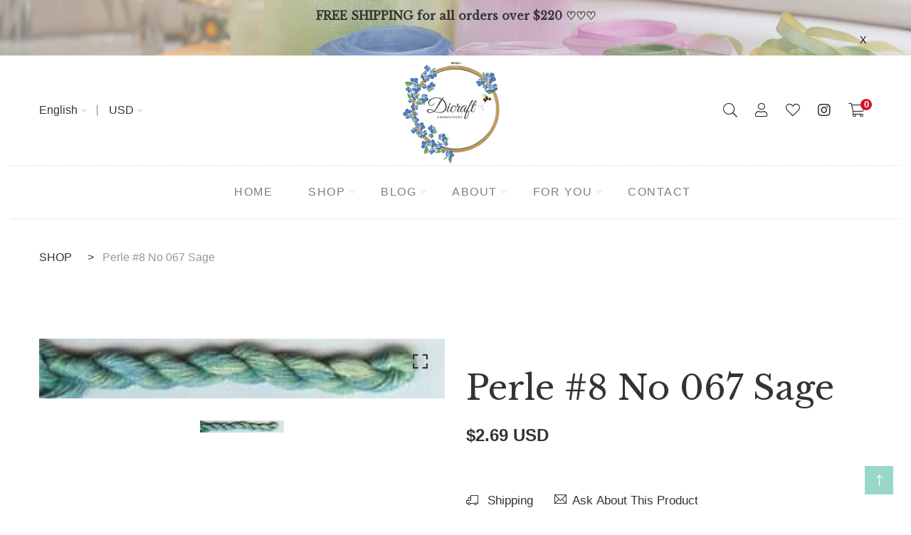

--- FILE ---
content_type: text/html; charset=utf-8
request_url: https://www.dicraft.com/products/perle-no-67-sage
body_size: 60353
content:
<!doctype html>
<!--[if IE 9]> <html class="ie9 no-js supports-no-cookies" lang="en"> <![endif]-->
<!--[if (gt IE 9)|!(IE)]><!--> <html class="no-js supports-no-cookies" lang="en"> <!--<![endif]-->

<head>
  <!-- Basic and Helper page needs -->
  <meta charset="utf-8">
  <meta http-equiv="X-UA-Compatible" content="IE=edge">
  <meta name="viewport" content="width=device-width,initial-scale=1">
  <meta name="facebook-domain-verification" content="ytemynh91rnew0rwa3a7u6oif8733s" />
  <meta name="theme-color" content="#f5d7e2">
  <link rel="canonical" href="https://www.dicraft.com/products/perle-no-67-sage"><link rel="shortcut icon" href="//www.dicraft.com/cdn/shop/files/bee2_32x32.png?v=1660728771" type="image/png" /><!-- Title and description -->
  
  <title>
  Perle #8 No 067 Sage
  
  
  
  &ndash; Dicraft Embroidery
  
  </title><meta name="description" content=""><!-- Helpers -->
  <!-- /snippets/social-meta-tags.liquid -->


  <meta property="og:type" content="product">
  <meta property="og:title" content="Perle #8 No 067 Sage">
  
    <meta property="og:image" content="http://www.dicraft.com/cdn/shop/products/ctp67_grande.jpg?v=1660644342">
    <meta property="og:image:secure_url" content="https://www.dicraft.com/cdn/shop/products/ctp67_grande.jpg?v=1660644342">
  
  <meta property="og:description" content="">
  <meta property="og:price:amount" content="2.69">
  <meta property="og:price:currency" content="USD">

<meta property="og:url" content="https://www.dicraft.com/products/perle-no-67-sage">
<meta property="og:site_name" content="Dicraft Embroidery">




  <meta name="twitter:card" content="summary">


  <meta name="twitter:title" content="Perle #8 No 067 Sage">
  <meta name="twitter:description" content="">
  <meta name="twitter:image" content="https://www.dicraft.com/cdn/shop/products/ctp67_grande.jpg?v=1660644342">
  <meta name="twitter:image:width" content="600">
  <meta name="twitter:image:height" content="600">



  <!-- CSS -->
  <link href="//www.dicraft.com/cdn/shop/t/8/assets/timber.scss.css?v=53868705447643104411699935056" rel="stylesheet" type="text/css" media="all" />
<!-- Vendor CSS (Bootstrap & Icon Font) -->
<link href="//www.dicraft.com/cdn/shop/t/8/assets/bootstrap.min.css?v=90869400946681534311656449402" rel="stylesheet" type="text/css" media="all" />
<link href="//www.dicraft.com/cdn/shop/t/8/assets/font-awesome-pro.min.css?v=43742593877583907611656449420" rel="stylesheet" type="text/css" media="all" />
<link href="//www.dicraft.com/cdn/shop/t/8/assets/themify-icons.css?v=173251975734665374981656449463" rel="stylesheet" type="text/css" media="all" />
<link href="//www.dicraft.com/cdn/shop/t/8/assets/customFonts.css?v=130455448070151210551658304286" rel="stylesheet" type="text/css" media="all" />
<link href="//www.dicraft.com/cdn/shop/t/8/assets/vendor.css?v=111603181540343972631656449467" rel="stylesheet" type="text/css" media="all" />

<!-- Plugins CSS (All Plugins Files) -->
<link href="//www.dicraft.com/cdn/shop/t/8/assets/select2.min.css?v=181993628709066947411656449456" rel="stylesheet" type="text/css" media="all" />
<link href="//www.dicraft.com/cdn/shop/t/8/assets/perfect-scrollbar.css?v=123759487619469881701656449448" rel="stylesheet" type="text/css" media="all" />
<link href="//www.dicraft.com/cdn/shop/t/8/assets/swiper.min.css?v=117298478880892382071656449459" rel="stylesheet" type="text/css" media="all" />
<link href="//www.dicraft.com/cdn/shop/t/8/assets/nice-select.css?v=119575076361459596791656449445" rel="stylesheet" type="text/css" media="all" />
<link href="//www.dicraft.com/cdn/shop/t/8/assets/ion.rangeSlider.min.css?v=163175026754315026961656449430" rel="stylesheet" type="text/css" media="all" />
<link href="//www.dicraft.com/cdn/shop/t/8/assets/photoswipe.css?v=141757233215576230921656449450" rel="stylesheet" type="text/css" media="all" />
<link href="//www.dicraft.com/cdn/shop/t/8/assets/photoswipe-default-skin.css?v=175887457941564625291656449450" rel="stylesheet" type="text/css" media="all" />
<link href="//www.dicraft.com/cdn/shop/t/8/assets/magnific-popup.css?v=4469842434450500751656449439" rel="stylesheet" type="text/css" media="all" />
<link href="//www.dicraft.com/cdn/shop/t/8/assets/jquery.fancybox.css?v=108974020587374884281656449435" rel="stylesheet" type="text/css" media="all" />
<link href="//www.dicraft.com/cdn/shop/t/8/assets/slick.css?v=14352816072559547291656449457" rel="stylesheet" type="text/css" media="all" />

<!-- Link your style.css and responsive.css files below -->
<link href="//www.dicraft.com/cdn/shop/t/8/assets/style.css?v=170715647628913418551664834472" rel="stylesheet" type="text/css" media="all" />

<!-- Theme Default CSS -->
<link href="//www.dicraft.com/cdn/shop/t/8/assets/theme-default.css?v=153527679586747574731656449500" rel="stylesheet" type="text/css" media="all" />

<!-- Make your theme CSS calls here -->
<link href="//www.dicraft.com/cdn/shop/t/8/assets/theme-custom.css?v=71481567031644507251663268704" rel="stylesheet" type="text/css" media="all" />

<link rel="preconnect" href="https://fonts.googleapis.com">
<link rel="preconnect" href="https://fonts.gstatic.com" crossorigin>
<link href="https://fonts.googleapis.com/css2?family=Great+Vibes&family=Libre+Baskerville&display=swap" rel="stylesheet">



<!-- Make your theme RTL CSS calls here -->
<link href="//www.dicraft.com/cdn/shop/t/8/assets/theme-responsive.css?v=183816718456360469441656449461" rel="stylesheet" type="text/css" media="all" />

<!-- Make all your dynamic CSS and Color calls here -->
<link href="//www.dicraft.com/cdn/shop/t/8/assets/skin-and-color.css?v=90632290489436159901763551911" rel="stylesheet" type="text/css" media="all" />

<!-- Header hook for plugins -->
  <script>window.performance && window.performance.mark && window.performance.mark('shopify.content_for_header.start');</script><meta id="shopify-digital-wallet" name="shopify-digital-wallet" content="/64108921076/digital_wallets/dialog">
<meta name="shopify-checkout-api-token" content="13c11c08158e1268f476a3d0b5130be6">
<meta id="in-context-paypal-metadata" data-shop-id="64108921076" data-venmo-supported="false" data-environment="production" data-locale="en_US" data-paypal-v4="true" data-currency="USD">
<link rel="alternate" type="application/json+oembed" href="https://www.dicraft.com/products/perle-no-67-sage.oembed">
<script async="async" src="/checkouts/internal/preloads.js?locale=en-US"></script>
<script id="shopify-features" type="application/json">{"accessToken":"13c11c08158e1268f476a3d0b5130be6","betas":["rich-media-storefront-analytics"],"domain":"www.dicraft.com","predictiveSearch":true,"shopId":64108921076,"locale":"en"}</script>
<script>var Shopify = Shopify || {};
Shopify.shop = "dicraft-com.myshopify.com";
Shopify.locale = "en";
Shopify.currency = {"active":"USD","rate":"1.0"};
Shopify.country = "US";
Shopify.theme = {"name":"Install-me-learts-v2-0-8-os-2.0","id":133790466292,"schema_name":"LeArts - Shopify Theme ","schema_version":"2.0.8","theme_store_id":null,"role":"main"};
Shopify.theme.handle = "null";
Shopify.theme.style = {"id":null,"handle":null};
Shopify.cdnHost = "www.dicraft.com/cdn";
Shopify.routes = Shopify.routes || {};
Shopify.routes.root = "/";</script>
<script type="module">!function(o){(o.Shopify=o.Shopify||{}).modules=!0}(window);</script>
<script>!function(o){function n(){var o=[];function n(){o.push(Array.prototype.slice.apply(arguments))}return n.q=o,n}var t=o.Shopify=o.Shopify||{};t.loadFeatures=n(),t.autoloadFeatures=n()}(window);</script>
<script id="shop-js-analytics" type="application/json">{"pageType":"product"}</script>
<script defer="defer" async type="module" src="//www.dicraft.com/cdn/shopifycloud/shop-js/modules/v2/client.init-shop-cart-sync_BApSsMSl.en.esm.js"></script>
<script defer="defer" async type="module" src="//www.dicraft.com/cdn/shopifycloud/shop-js/modules/v2/chunk.common_CBoos6YZ.esm.js"></script>
<script type="module">
  await import("//www.dicraft.com/cdn/shopifycloud/shop-js/modules/v2/client.init-shop-cart-sync_BApSsMSl.en.esm.js");
await import("//www.dicraft.com/cdn/shopifycloud/shop-js/modules/v2/chunk.common_CBoos6YZ.esm.js");

  window.Shopify.SignInWithShop?.initShopCartSync?.({"fedCMEnabled":true,"windoidEnabled":true});

</script>
<script>(function() {
  var isLoaded = false;
  function asyncLoad() {
    if (isLoaded) return;
    isLoaded = true;
    var urls = ["https:\/\/cdn.shopify.com\/s\/files\/1\/0449\/2568\/1820\/t\/4\/assets\/booster_currency.js?v=1624978055\u0026shop=dicraft-com.myshopify.com"];
    for (var i = 0; i < urls.length; i++) {
      var s = document.createElement('script');
      s.type = 'text/javascript';
      s.async = true;
      s.src = urls[i];
      var x = document.getElementsByTagName('script')[0];
      x.parentNode.insertBefore(s, x);
    }
  };
  if(window.attachEvent) {
    window.attachEvent('onload', asyncLoad);
  } else {
    window.addEventListener('load', asyncLoad, false);
  }
})();</script>
<script id="__st">var __st={"a":64108921076,"offset":7200,"reqid":"35f8e600-b8d4-4550-a37a-1a6c72e4c43b-1768889395","pageurl":"www.dicraft.com\/products\/perle-no-67-sage","u":"e29d902d068a","p":"product","rtyp":"product","rid":7815561806068};</script>
<script>window.ShopifyPaypalV4VisibilityTracking = true;</script>
<script id="captcha-bootstrap">!function(){'use strict';const t='contact',e='account',n='new_comment',o=[[t,t],['blogs',n],['comments',n],[t,'customer']],c=[[e,'customer_login'],[e,'guest_login'],[e,'recover_customer_password'],[e,'create_customer']],r=t=>t.map((([t,e])=>`form[action*='/${t}']:not([data-nocaptcha='true']) input[name='form_type'][value='${e}']`)).join(','),a=t=>()=>t?[...document.querySelectorAll(t)].map((t=>t.form)):[];function s(){const t=[...o],e=r(t);return a(e)}const i='password',u='form_key',d=['recaptcha-v3-token','g-recaptcha-response','h-captcha-response',i],f=()=>{try{return window.sessionStorage}catch{return}},m='__shopify_v',_=t=>t.elements[u];function p(t,e,n=!1){try{const o=window.sessionStorage,c=JSON.parse(o.getItem(e)),{data:r}=function(t){const{data:e,action:n}=t;return t[m]||n?{data:e,action:n}:{data:t,action:n}}(c);for(const[e,n]of Object.entries(r))t.elements[e]&&(t.elements[e].value=n);n&&o.removeItem(e)}catch(o){console.error('form repopulation failed',{error:o})}}const l='form_type',E='cptcha';function T(t){t.dataset[E]=!0}const w=window,h=w.document,L='Shopify',v='ce_forms',y='captcha';let A=!1;((t,e)=>{const n=(g='f06e6c50-85a8-45c8-87d0-21a2b65856fe',I='https://cdn.shopify.com/shopifycloud/storefront-forms-hcaptcha/ce_storefront_forms_captcha_hcaptcha.v1.5.2.iife.js',D={infoText:'Protected by hCaptcha',privacyText:'Privacy',termsText:'Terms'},(t,e,n)=>{const o=w[L][v],c=o.bindForm;if(c)return c(t,g,e,D).then(n);var r;o.q.push([[t,g,e,D],n]),r=I,A||(h.body.append(Object.assign(h.createElement('script'),{id:'captcha-provider',async:!0,src:r})),A=!0)});var g,I,D;w[L]=w[L]||{},w[L][v]=w[L][v]||{},w[L][v].q=[],w[L][y]=w[L][y]||{},w[L][y].protect=function(t,e){n(t,void 0,e),T(t)},Object.freeze(w[L][y]),function(t,e,n,w,h,L){const[v,y,A,g]=function(t,e,n){const i=e?o:[],u=t?c:[],d=[...i,...u],f=r(d),m=r(i),_=r(d.filter((([t,e])=>n.includes(e))));return[a(f),a(m),a(_),s()]}(w,h,L),I=t=>{const e=t.target;return e instanceof HTMLFormElement?e:e&&e.form},D=t=>v().includes(t);t.addEventListener('submit',(t=>{const e=I(t);if(!e)return;const n=D(e)&&!e.dataset.hcaptchaBound&&!e.dataset.recaptchaBound,o=_(e),c=g().includes(e)&&(!o||!o.value);(n||c)&&t.preventDefault(),c&&!n&&(function(t){try{if(!f())return;!function(t){const e=f();if(!e)return;const n=_(t);if(!n)return;const o=n.value;o&&e.removeItem(o)}(t);const e=Array.from(Array(32),(()=>Math.random().toString(36)[2])).join('');!function(t,e){_(t)||t.append(Object.assign(document.createElement('input'),{type:'hidden',name:u})),t.elements[u].value=e}(t,e),function(t,e){const n=f();if(!n)return;const o=[...t.querySelectorAll(`input[type='${i}']`)].map((({name:t})=>t)),c=[...d,...o],r={};for(const[a,s]of new FormData(t).entries())c.includes(a)||(r[a]=s);n.setItem(e,JSON.stringify({[m]:1,action:t.action,data:r}))}(t,e)}catch(e){console.error('failed to persist form',e)}}(e),e.submit())}));const S=(t,e)=>{t&&!t.dataset[E]&&(n(t,e.some((e=>e===t))),T(t))};for(const o of['focusin','change'])t.addEventListener(o,(t=>{const e=I(t);D(e)&&S(e,y())}));const B=e.get('form_key'),M=e.get(l),P=B&&M;t.addEventListener('DOMContentLoaded',(()=>{const t=y();if(P)for(const e of t)e.elements[l].value===M&&p(e,B);[...new Set([...A(),...v().filter((t=>'true'===t.dataset.shopifyCaptcha))])].forEach((e=>S(e,t)))}))}(h,new URLSearchParams(w.location.search),n,t,e,['guest_login'])})(!0,!0)}();</script>
<script integrity="sha256-4kQ18oKyAcykRKYeNunJcIwy7WH5gtpwJnB7kiuLZ1E=" data-source-attribution="shopify.loadfeatures" defer="defer" src="//www.dicraft.com/cdn/shopifycloud/storefront/assets/storefront/load_feature-a0a9edcb.js" crossorigin="anonymous"></script>
<script data-source-attribution="shopify.dynamic_checkout.dynamic.init">var Shopify=Shopify||{};Shopify.PaymentButton=Shopify.PaymentButton||{isStorefrontPortableWallets:!0,init:function(){window.Shopify.PaymentButton.init=function(){};var t=document.createElement("script");t.src="https://www.dicraft.com/cdn/shopifycloud/portable-wallets/latest/portable-wallets.en.js",t.type="module",document.head.appendChild(t)}};
</script>
<script data-source-attribution="shopify.dynamic_checkout.buyer_consent">
  function portableWalletsHideBuyerConsent(e){var t=document.getElementById("shopify-buyer-consent"),n=document.getElementById("shopify-subscription-policy-button");t&&n&&(t.classList.add("hidden"),t.setAttribute("aria-hidden","true"),n.removeEventListener("click",e))}function portableWalletsShowBuyerConsent(e){var t=document.getElementById("shopify-buyer-consent"),n=document.getElementById("shopify-subscription-policy-button");t&&n&&(t.classList.remove("hidden"),t.removeAttribute("aria-hidden"),n.addEventListener("click",e))}window.Shopify?.PaymentButton&&(window.Shopify.PaymentButton.hideBuyerConsent=portableWalletsHideBuyerConsent,window.Shopify.PaymentButton.showBuyerConsent=portableWalletsShowBuyerConsent);
</script>
<script>
  function portableWalletsCleanup(e){e&&e.src&&console.error("Failed to load portable wallets script "+e.src);var t=document.querySelectorAll("shopify-accelerated-checkout .shopify-payment-button__skeleton, shopify-accelerated-checkout-cart .wallet-cart-button__skeleton"),e=document.getElementById("shopify-buyer-consent");for(let e=0;e<t.length;e++)t[e].remove();e&&e.remove()}function portableWalletsNotLoadedAsModule(e){e instanceof ErrorEvent&&"string"==typeof e.message&&e.message.includes("import.meta")&&"string"==typeof e.filename&&e.filename.includes("portable-wallets")&&(window.removeEventListener("error",portableWalletsNotLoadedAsModule),window.Shopify.PaymentButton.failedToLoad=e,"loading"===document.readyState?document.addEventListener("DOMContentLoaded",window.Shopify.PaymentButton.init):window.Shopify.PaymentButton.init())}window.addEventListener("error",portableWalletsNotLoadedAsModule);
</script>

<script type="module" src="https://www.dicraft.com/cdn/shopifycloud/portable-wallets/latest/portable-wallets.en.js" onError="portableWalletsCleanup(this)" crossorigin="anonymous"></script>
<script nomodule>
  document.addEventListener("DOMContentLoaded", portableWalletsCleanup);
</script>

<link id="shopify-accelerated-checkout-styles" rel="stylesheet" media="screen" href="https://www.dicraft.com/cdn/shopifycloud/portable-wallets/latest/accelerated-checkout-backwards-compat.css" crossorigin="anonymous">
<style id="shopify-accelerated-checkout-cart">
        #shopify-buyer-consent {
  margin-top: 1em;
  display: inline-block;
  width: 100%;
}

#shopify-buyer-consent.hidden {
  display: none;
}

#shopify-subscription-policy-button {
  background: none;
  border: none;
  padding: 0;
  text-decoration: underline;
  font-size: inherit;
  cursor: pointer;
}

#shopify-subscription-policy-button::before {
  box-shadow: none;
}

      </style>

<script>window.performance && window.performance.mark && window.performance.mark('shopify.content_for_header.end');</script>
  <!-- /snippets/oldIE-js.liquid -->


<!--[if lt IE 9]>
<script src="//cdnjs.cloudflare.com/ajax/libs/html5shiv/3.7.2/html5shiv.min.js" type="text/javascript"></script>
<script src="//www.dicraft.com/cdn/shop/t/8/assets/respond.min.js?v=52248677837542619231656449455" type="text/javascript"></script>
<link href="//www.dicraft.com/cdn/shop/t/8/assets/respond-proxy.html" id="respond-proxy" rel="respond-proxy" />
<link href="//www.dicraft.com/search?q=485489a86fa2ca1662139c5780bb9fea" id="respond-redirect" rel="respond-redirect" />
<script src="//www.dicraft.com/search?q=485489a86fa2ca1662139c5780bb9fea" type="text/javascript"></script>
<![endif]-->


  <!-- JS --><!-- Vendors JS -->
<script src="//www.dicraft.com/cdn/shop/t/8/assets/modernizr-3.6.0.min.js?v=43705970324150625941656449441"></script>
<script src="//ajax.googleapis.com/ajax/libs/jquery/1.12.4/jquery.min.js"></script>
<script src="//www.dicraft.com/cdn/shop/t/8/assets/jquery-3.4.1.min.js?v=142577353912309233161656449432"></script>
<script src="//www.dicraft.com/cdn/shop/t/8/assets/jquery-migrate-3.1.0.min.js?v=73312491444398189921656449432"></script>
<script src="//www.dicraft.com/cdn/shop/t/8/assets/bootstrap.bundle.min.js?v=34886772851325374221656449402"></script>
<script src="//www.dicraft.com/cdn/shop/t/8/assets/modernizr-3.6.0.min.js?v=43705970324150625941656449441"></script>

<!-- Plugins JS -->
<script src="//www.dicraft.com/cdn/shop/t/8/assets/select2.min.js?v=59287959277477318371656449456"></script>
<script src="//www.dicraft.com/cdn/shop/t/8/assets/jquery.nice-select.min.js?v=3987749186432463691656449436"></script>
<script src="//www.dicraft.com/cdn/shop/t/8/assets/perfect-scrollbar.min.js?v=74989062623900836981656449449"></script>
<script src="//www.dicraft.com/cdn/shop/t/8/assets/swiper.min.js?v=108497416523585529471656449459"></script>
<script src="//www.dicraft.com/cdn/shop/t/8/assets/slick.min.js?v=129419428051093955041656449458"></script>
<script src="//www.dicraft.com/cdn/shop/t/8/assets/jquery.instagramFeed.min.js?v=113591108456926230921656449435"></script>
<script src="//www.dicraft.com/cdn/shop/t/8/assets/jquery.ajaxchimp.min.js?v=35508299869316041301656449433"></script>
<script src="//www.dicraft.com/cdn/shop/t/8/assets/jquery.countdown.min.js?v=95972761284036485671656449433"></script>
<script src="//www.dicraft.com/cdn/shop/t/8/assets/imagesloaded.pkgd.min.js?v=147859183389955144291656449429"></script>
<script src="//www.dicraft.com/cdn/shop/t/8/assets/isotope.pkgd.min.js?v=96875624313649522131656449431"></script>
<script src="//www.dicraft.com/cdn/shop/t/8/assets/jquery.matchHeight-min.js?v=36105689626346892531656449436"></script>
<script src="//www.dicraft.com/cdn/shop/t/8/assets/ion.rangeSlider.min.js?v=175507048169275933521656449431"></script>
<script src="//www.dicraft.com/cdn/shop/t/8/assets/photoswipe.min.js?v=177357196404971690221656449451"></script>
<script src="//www.dicraft.com/cdn/shop/t/8/assets/photoswipe-ui-default.min.js?v=97623706128145982451656449450"></script>
<script src="//www.dicraft.com/cdn/shop/t/8/assets/jquery.zoom.min.js?v=127655014540499679121656449438"></script>
<script src="//www.dicraft.com/cdn/shop/t/8/assets/ResizeSensor.js?v=1910491094233960761656449454"></script>
<script src="//www.dicraft.com/cdn/shop/t/8/assets/jquery.sticky-sidebar.min.js?v=94538079299708088671656449438"></script>
<script src="//www.dicraft.com/cdn/shop/t/8/assets/product360.js?v=32187017978239583311656449453"></script>
<script src="//www.dicraft.com/cdn/shop/t/8/assets/jquery.magnific-popup.min.js?v=142983337434679885831656449436"></script>
<script src="//www.dicraft.com/cdn/shop/t/8/assets/jquery.fancybox.min.js?v=116292848392535759031656449435"></script>
<script src="//www.dicraft.com/cdn/shop/t/8/assets/jquery.scrollUp.min.js?v=20435986345430711711656449437"></script>
<script src="//www.dicraft.com/cdn/shop/t/8/assets/scrollax.min.js?v=87503001888452692641656449455"></script>
<script src="//www.dicraft.com/cdn/shop/t/8/assets/vendor.js?v=11979064030797944821656449499"></script>


<!-- Ajax Cart js -->
<script src="//www.dicraft.com/cdn/shopifycloud/storefront/assets/themes_support/option_selection-b017cd28.js"></script>
<script src="//www.dicraft.com/cdn/shopifycloud/storefront/assets/themes_support/api.jquery-7ab1a3a4.js"></script>
<script src="//www.dicraft.com/cdn/shop/t/8/assets/cart.api.js?v=119489255196414481011656449403"></script>
<script src="//www.dicraft.com/cdn/shop/t/8/assets/lazysizes.min.js?v=89644803952926230611656449439" async></script>





<!-- Your main.js file upload this file -->
<script src="//www.dicraft.com/cdn/shop/t/8/assets/theme.js?v=81665549945404834361656449500"></script>



  <!-- "snippets/alireviews_core.liquid" was not rendered, the associated app was uninstalled --> 
  
  <script src="https://cdn.shopifycloud.com/ar-quicklook-js/assets/v1/shopify3d.js" crossorigin="anonymous"></script>
  
<script src="https://cdn.shopify.com/extensions/a9a32278-85fd-435d-a2e4-15afbc801656/nova-multi-currency-converter-1/assets/nova-cur-app-embed.js" type="text/javascript" defer="defer"></script>
<link href="https://cdn.shopify.com/extensions/a9a32278-85fd-435d-a2e4-15afbc801656/nova-multi-currency-converter-1/assets/nova-cur.css" rel="stylesheet" type="text/css" media="all">
<link href="https://monorail-edge.shopifysvc.com" rel="dns-prefetch">
<script>(function(){if ("sendBeacon" in navigator && "performance" in window) {try {var session_token_from_headers = performance.getEntriesByType('navigation')[0].serverTiming.find(x => x.name == '_s').description;} catch {var session_token_from_headers = undefined;}var session_cookie_matches = document.cookie.match(/_shopify_s=([^;]*)/);var session_token_from_cookie = session_cookie_matches && session_cookie_matches.length === 2 ? session_cookie_matches[1] : "";var session_token = session_token_from_headers || session_token_from_cookie || "";function handle_abandonment_event(e) {var entries = performance.getEntries().filter(function(entry) {return /monorail-edge.shopifysvc.com/.test(entry.name);});if (!window.abandonment_tracked && entries.length === 0) {window.abandonment_tracked = true;var currentMs = Date.now();var navigation_start = performance.timing.navigationStart;var payload = {shop_id: 64108921076,url: window.location.href,navigation_start,duration: currentMs - navigation_start,session_token,page_type: "product"};window.navigator.sendBeacon("https://monorail-edge.shopifysvc.com/v1/produce", JSON.stringify({schema_id: "online_store_buyer_site_abandonment/1.1",payload: payload,metadata: {event_created_at_ms: currentMs,event_sent_at_ms: currentMs}}));}}window.addEventListener('pagehide', handle_abandonment_event);}}());</script>
<script id="web-pixels-manager-setup">(function e(e,d,r,n,o){if(void 0===o&&(o={}),!Boolean(null===(a=null===(i=window.Shopify)||void 0===i?void 0:i.analytics)||void 0===a?void 0:a.replayQueue)){var i,a;window.Shopify=window.Shopify||{};var t=window.Shopify;t.analytics=t.analytics||{};var s=t.analytics;s.replayQueue=[],s.publish=function(e,d,r){return s.replayQueue.push([e,d,r]),!0};try{self.performance.mark("wpm:start")}catch(e){}var l=function(){var e={modern:/Edge?\/(1{2}[4-9]|1[2-9]\d|[2-9]\d{2}|\d{4,})\.\d+(\.\d+|)|Firefox\/(1{2}[4-9]|1[2-9]\d|[2-9]\d{2}|\d{4,})\.\d+(\.\d+|)|Chrom(ium|e)\/(9{2}|\d{3,})\.\d+(\.\d+|)|(Maci|X1{2}).+ Version\/(15\.\d+|(1[6-9]|[2-9]\d|\d{3,})\.\d+)([,.]\d+|)( \(\w+\)|)( Mobile\/\w+|) Safari\/|Chrome.+OPR\/(9{2}|\d{3,})\.\d+\.\d+|(CPU[ +]OS|iPhone[ +]OS|CPU[ +]iPhone|CPU IPhone OS|CPU iPad OS)[ +]+(15[._]\d+|(1[6-9]|[2-9]\d|\d{3,})[._]\d+)([._]\d+|)|Android:?[ /-](13[3-9]|1[4-9]\d|[2-9]\d{2}|\d{4,})(\.\d+|)(\.\d+|)|Android.+Firefox\/(13[5-9]|1[4-9]\d|[2-9]\d{2}|\d{4,})\.\d+(\.\d+|)|Android.+Chrom(ium|e)\/(13[3-9]|1[4-9]\d|[2-9]\d{2}|\d{4,})\.\d+(\.\d+|)|SamsungBrowser\/([2-9]\d|\d{3,})\.\d+/,legacy:/Edge?\/(1[6-9]|[2-9]\d|\d{3,})\.\d+(\.\d+|)|Firefox\/(5[4-9]|[6-9]\d|\d{3,})\.\d+(\.\d+|)|Chrom(ium|e)\/(5[1-9]|[6-9]\d|\d{3,})\.\d+(\.\d+|)([\d.]+$|.*Safari\/(?![\d.]+ Edge\/[\d.]+$))|(Maci|X1{2}).+ Version\/(10\.\d+|(1[1-9]|[2-9]\d|\d{3,})\.\d+)([,.]\d+|)( \(\w+\)|)( Mobile\/\w+|) Safari\/|Chrome.+OPR\/(3[89]|[4-9]\d|\d{3,})\.\d+\.\d+|(CPU[ +]OS|iPhone[ +]OS|CPU[ +]iPhone|CPU IPhone OS|CPU iPad OS)[ +]+(10[._]\d+|(1[1-9]|[2-9]\d|\d{3,})[._]\d+)([._]\d+|)|Android:?[ /-](13[3-9]|1[4-9]\d|[2-9]\d{2}|\d{4,})(\.\d+|)(\.\d+|)|Mobile Safari.+OPR\/([89]\d|\d{3,})\.\d+\.\d+|Android.+Firefox\/(13[5-9]|1[4-9]\d|[2-9]\d{2}|\d{4,})\.\d+(\.\d+|)|Android.+Chrom(ium|e)\/(13[3-9]|1[4-9]\d|[2-9]\d{2}|\d{4,})\.\d+(\.\d+|)|Android.+(UC? ?Browser|UCWEB|U3)[ /]?(15\.([5-9]|\d{2,})|(1[6-9]|[2-9]\d|\d{3,})\.\d+)\.\d+|SamsungBrowser\/(5\.\d+|([6-9]|\d{2,})\.\d+)|Android.+MQ{2}Browser\/(14(\.(9|\d{2,})|)|(1[5-9]|[2-9]\d|\d{3,})(\.\d+|))(\.\d+|)|K[Aa][Ii]OS\/(3\.\d+|([4-9]|\d{2,})\.\d+)(\.\d+|)/},d=e.modern,r=e.legacy,n=navigator.userAgent;return n.match(d)?"modern":n.match(r)?"legacy":"unknown"}(),u="modern"===l?"modern":"legacy",c=(null!=n?n:{modern:"",legacy:""})[u],f=function(e){return[e.baseUrl,"/wpm","/b",e.hashVersion,"modern"===e.buildTarget?"m":"l",".js"].join("")}({baseUrl:d,hashVersion:r,buildTarget:u}),m=function(e){var d=e.version,r=e.bundleTarget,n=e.surface,o=e.pageUrl,i=e.monorailEndpoint;return{emit:function(e){var a=e.status,t=e.errorMsg,s=(new Date).getTime(),l=JSON.stringify({metadata:{event_sent_at_ms:s},events:[{schema_id:"web_pixels_manager_load/3.1",payload:{version:d,bundle_target:r,page_url:o,status:a,surface:n,error_msg:t},metadata:{event_created_at_ms:s}}]});if(!i)return console&&console.warn&&console.warn("[Web Pixels Manager] No Monorail endpoint provided, skipping logging."),!1;try{return self.navigator.sendBeacon.bind(self.navigator)(i,l)}catch(e){}var u=new XMLHttpRequest;try{return u.open("POST",i,!0),u.setRequestHeader("Content-Type","text/plain"),u.send(l),!0}catch(e){return console&&console.warn&&console.warn("[Web Pixels Manager] Got an unhandled error while logging to Monorail."),!1}}}}({version:r,bundleTarget:l,surface:e.surface,pageUrl:self.location.href,monorailEndpoint:e.monorailEndpoint});try{o.browserTarget=l,function(e){var d=e.src,r=e.async,n=void 0===r||r,o=e.onload,i=e.onerror,a=e.sri,t=e.scriptDataAttributes,s=void 0===t?{}:t,l=document.createElement("script"),u=document.querySelector("head"),c=document.querySelector("body");if(l.async=n,l.src=d,a&&(l.integrity=a,l.crossOrigin="anonymous"),s)for(var f in s)if(Object.prototype.hasOwnProperty.call(s,f))try{l.dataset[f]=s[f]}catch(e){}if(o&&l.addEventListener("load",o),i&&l.addEventListener("error",i),u)u.appendChild(l);else{if(!c)throw new Error("Did not find a head or body element to append the script");c.appendChild(l)}}({src:f,async:!0,onload:function(){if(!function(){var e,d;return Boolean(null===(d=null===(e=window.Shopify)||void 0===e?void 0:e.analytics)||void 0===d?void 0:d.initialized)}()){var d=window.webPixelsManager.init(e)||void 0;if(d){var r=window.Shopify.analytics;r.replayQueue.forEach((function(e){var r=e[0],n=e[1],o=e[2];d.publishCustomEvent(r,n,o)})),r.replayQueue=[],r.publish=d.publishCustomEvent,r.visitor=d.visitor,r.initialized=!0}}},onerror:function(){return m.emit({status:"failed",errorMsg:"".concat(f," has failed to load")})},sri:function(e){var d=/^sha384-[A-Za-z0-9+/=]+$/;return"string"==typeof e&&d.test(e)}(c)?c:"",scriptDataAttributes:o}),m.emit({status:"loading"})}catch(e){m.emit({status:"failed",errorMsg:(null==e?void 0:e.message)||"Unknown error"})}}})({shopId: 64108921076,storefrontBaseUrl: "https://www.dicraft.com",extensionsBaseUrl: "https://extensions.shopifycdn.com/cdn/shopifycloud/web-pixels-manager",monorailEndpoint: "https://monorail-edge.shopifysvc.com/unstable/produce_batch",surface: "storefront-renderer",enabledBetaFlags: ["2dca8a86"],webPixelsConfigList: [{"id":"190710004","configuration":"{\"pixel_id\":\"665636781565298\",\"pixel_type\":\"facebook_pixel\"}","eventPayloadVersion":"v1","runtimeContext":"OPEN","scriptVersion":"ca16bc87fe92b6042fbaa3acc2fbdaa6","type":"APP","apiClientId":2329312,"privacyPurposes":["ANALYTICS","MARKETING","SALE_OF_DATA"],"dataSharingAdjustments":{"protectedCustomerApprovalScopes":["read_customer_address","read_customer_email","read_customer_name","read_customer_personal_data","read_customer_phone"]}},{"id":"shopify-app-pixel","configuration":"{}","eventPayloadVersion":"v1","runtimeContext":"STRICT","scriptVersion":"0450","apiClientId":"shopify-pixel","type":"APP","privacyPurposes":["ANALYTICS","MARKETING"]},{"id":"shopify-custom-pixel","eventPayloadVersion":"v1","runtimeContext":"LAX","scriptVersion":"0450","apiClientId":"shopify-pixel","type":"CUSTOM","privacyPurposes":["ANALYTICS","MARKETING"]}],isMerchantRequest: false,initData: {"shop":{"name":"Dicraft Embroidery","paymentSettings":{"currencyCode":"USD"},"myshopifyDomain":"dicraft-com.myshopify.com","countryCode":"ZA","storefrontUrl":"https:\/\/www.dicraft.com"},"customer":null,"cart":null,"checkout":null,"productVariants":[{"price":{"amount":2.69,"currencyCode":"USD"},"product":{"title":"Perle #8 No 067 Sage","vendor":"Dicraft Embroidery","id":"7815561806068","untranslatedTitle":"Perle #8 No 067 Sage","url":"\/products\/perle-no-67-sage","type":""},"id":"43194842939636","image":{"src":"\/\/www.dicraft.com\/cdn\/shop\/products\/ctp67.jpg?v=1660644342"},"sku":null,"title":"Default Title","untranslatedTitle":"Default Title"}],"purchasingCompany":null},},"https://www.dicraft.com/cdn","fcfee988w5aeb613cpc8e4bc33m6693e112",{"modern":"","legacy":""},{"shopId":"64108921076","storefrontBaseUrl":"https:\/\/www.dicraft.com","extensionBaseUrl":"https:\/\/extensions.shopifycdn.com\/cdn\/shopifycloud\/web-pixels-manager","surface":"storefront-renderer","enabledBetaFlags":"[\"2dca8a86\"]","isMerchantRequest":"false","hashVersion":"fcfee988w5aeb613cpc8e4bc33m6693e112","publish":"custom","events":"[[\"page_viewed\",{}],[\"product_viewed\",{\"productVariant\":{\"price\":{\"amount\":2.69,\"currencyCode\":\"USD\"},\"product\":{\"title\":\"Perle #8 No 067 Sage\",\"vendor\":\"Dicraft Embroidery\",\"id\":\"7815561806068\",\"untranslatedTitle\":\"Perle #8 No 067 Sage\",\"url\":\"\/products\/perle-no-67-sage\",\"type\":\"\"},\"id\":\"43194842939636\",\"image\":{\"src\":\"\/\/www.dicraft.com\/cdn\/shop\/products\/ctp67.jpg?v=1660644342\"},\"sku\":null,\"title\":\"Default Title\",\"untranslatedTitle\":\"Default Title\"}}]]"});</script><script>
  window.ShopifyAnalytics = window.ShopifyAnalytics || {};
  window.ShopifyAnalytics.meta = window.ShopifyAnalytics.meta || {};
  window.ShopifyAnalytics.meta.currency = 'USD';
  var meta = {"product":{"id":7815561806068,"gid":"gid:\/\/shopify\/Product\/7815561806068","vendor":"Dicraft Embroidery","type":"","handle":"perle-no-67-sage","variants":[{"id":43194842939636,"price":269,"name":"Perle #8 No 067 Sage","public_title":null,"sku":null}],"remote":false},"page":{"pageType":"product","resourceType":"product","resourceId":7815561806068,"requestId":"35f8e600-b8d4-4550-a37a-1a6c72e4c43b-1768889395"}};
  for (var attr in meta) {
    window.ShopifyAnalytics.meta[attr] = meta[attr];
  }
</script>
<script class="analytics">
  (function () {
    var customDocumentWrite = function(content) {
      var jquery = null;

      if (window.jQuery) {
        jquery = window.jQuery;
      } else if (window.Checkout && window.Checkout.$) {
        jquery = window.Checkout.$;
      }

      if (jquery) {
        jquery('body').append(content);
      }
    };

    var hasLoggedConversion = function(token) {
      if (token) {
        return document.cookie.indexOf('loggedConversion=' + token) !== -1;
      }
      return false;
    }

    var setCookieIfConversion = function(token) {
      if (token) {
        var twoMonthsFromNow = new Date(Date.now());
        twoMonthsFromNow.setMonth(twoMonthsFromNow.getMonth() + 2);

        document.cookie = 'loggedConversion=' + token + '; expires=' + twoMonthsFromNow;
      }
    }

    var trekkie = window.ShopifyAnalytics.lib = window.trekkie = window.trekkie || [];
    if (trekkie.integrations) {
      return;
    }
    trekkie.methods = [
      'identify',
      'page',
      'ready',
      'track',
      'trackForm',
      'trackLink'
    ];
    trekkie.factory = function(method) {
      return function() {
        var args = Array.prototype.slice.call(arguments);
        args.unshift(method);
        trekkie.push(args);
        return trekkie;
      };
    };
    for (var i = 0; i < trekkie.methods.length; i++) {
      var key = trekkie.methods[i];
      trekkie[key] = trekkie.factory(key);
    }
    trekkie.load = function(config) {
      trekkie.config = config || {};
      trekkie.config.initialDocumentCookie = document.cookie;
      var first = document.getElementsByTagName('script')[0];
      var script = document.createElement('script');
      script.type = 'text/javascript';
      script.onerror = function(e) {
        var scriptFallback = document.createElement('script');
        scriptFallback.type = 'text/javascript';
        scriptFallback.onerror = function(error) {
                var Monorail = {
      produce: function produce(monorailDomain, schemaId, payload) {
        var currentMs = new Date().getTime();
        var event = {
          schema_id: schemaId,
          payload: payload,
          metadata: {
            event_created_at_ms: currentMs,
            event_sent_at_ms: currentMs
          }
        };
        return Monorail.sendRequest("https://" + monorailDomain + "/v1/produce", JSON.stringify(event));
      },
      sendRequest: function sendRequest(endpointUrl, payload) {
        // Try the sendBeacon API
        if (window && window.navigator && typeof window.navigator.sendBeacon === 'function' && typeof window.Blob === 'function' && !Monorail.isIos12()) {
          var blobData = new window.Blob([payload], {
            type: 'text/plain'
          });

          if (window.navigator.sendBeacon(endpointUrl, blobData)) {
            return true;
          } // sendBeacon was not successful

        } // XHR beacon

        var xhr = new XMLHttpRequest();

        try {
          xhr.open('POST', endpointUrl);
          xhr.setRequestHeader('Content-Type', 'text/plain');
          xhr.send(payload);
        } catch (e) {
          console.log(e);
        }

        return false;
      },
      isIos12: function isIos12() {
        return window.navigator.userAgent.lastIndexOf('iPhone; CPU iPhone OS 12_') !== -1 || window.navigator.userAgent.lastIndexOf('iPad; CPU OS 12_') !== -1;
      }
    };
    Monorail.produce('monorail-edge.shopifysvc.com',
      'trekkie_storefront_load_errors/1.1',
      {shop_id: 64108921076,
      theme_id: 133790466292,
      app_name: "storefront",
      context_url: window.location.href,
      source_url: "//www.dicraft.com/cdn/s/trekkie.storefront.cd680fe47e6c39ca5d5df5f0a32d569bc48c0f27.min.js"});

        };
        scriptFallback.async = true;
        scriptFallback.src = '//www.dicraft.com/cdn/s/trekkie.storefront.cd680fe47e6c39ca5d5df5f0a32d569bc48c0f27.min.js';
        first.parentNode.insertBefore(scriptFallback, first);
      };
      script.async = true;
      script.src = '//www.dicraft.com/cdn/s/trekkie.storefront.cd680fe47e6c39ca5d5df5f0a32d569bc48c0f27.min.js';
      first.parentNode.insertBefore(script, first);
    };
    trekkie.load(
      {"Trekkie":{"appName":"storefront","development":false,"defaultAttributes":{"shopId":64108921076,"isMerchantRequest":null,"themeId":133790466292,"themeCityHash":"7927063037446937298","contentLanguage":"en","currency":"USD","eventMetadataId":"ece5ad0e-95ce-4759-bec4-439e060b9f52"},"isServerSideCookieWritingEnabled":true,"monorailRegion":"shop_domain","enabledBetaFlags":["65f19447"]},"Session Attribution":{},"S2S":{"facebookCapiEnabled":true,"source":"trekkie-storefront-renderer","apiClientId":580111}}
    );

    var loaded = false;
    trekkie.ready(function() {
      if (loaded) return;
      loaded = true;

      window.ShopifyAnalytics.lib = window.trekkie;

      var originalDocumentWrite = document.write;
      document.write = customDocumentWrite;
      try { window.ShopifyAnalytics.merchantGoogleAnalytics.call(this); } catch(error) {};
      document.write = originalDocumentWrite;

      window.ShopifyAnalytics.lib.page(null,{"pageType":"product","resourceType":"product","resourceId":7815561806068,"requestId":"35f8e600-b8d4-4550-a37a-1a6c72e4c43b-1768889395","shopifyEmitted":true});

      var match = window.location.pathname.match(/checkouts\/(.+)\/(thank_you|post_purchase)/)
      var token = match? match[1]: undefined;
      if (!hasLoggedConversion(token)) {
        setCookieIfConversion(token);
        window.ShopifyAnalytics.lib.track("Viewed Product",{"currency":"USD","variantId":43194842939636,"productId":7815561806068,"productGid":"gid:\/\/shopify\/Product\/7815561806068","name":"Perle #8 No 067 Sage","price":"2.69","sku":null,"brand":"Dicraft Embroidery","variant":null,"category":"","nonInteraction":true,"remote":false},undefined,undefined,{"shopifyEmitted":true});
      window.ShopifyAnalytics.lib.track("monorail:\/\/trekkie_storefront_viewed_product\/1.1",{"currency":"USD","variantId":43194842939636,"productId":7815561806068,"productGid":"gid:\/\/shopify\/Product\/7815561806068","name":"Perle #8 No 067 Sage","price":"2.69","sku":null,"brand":"Dicraft Embroidery","variant":null,"category":"","nonInteraction":true,"remote":false,"referer":"https:\/\/www.dicraft.com\/products\/perle-no-67-sage"});
      }
    });


        var eventsListenerScript = document.createElement('script');
        eventsListenerScript.async = true;
        eventsListenerScript.src = "//www.dicraft.com/cdn/shopifycloud/storefront/assets/shop_events_listener-3da45d37.js";
        document.getElementsByTagName('head')[0].appendChild(eventsListenerScript);

})();</script>
<script
  defer
  src="https://www.dicraft.com/cdn/shopifycloud/perf-kit/shopify-perf-kit-3.0.4.min.js"
  data-application="storefront-renderer"
  data-shop-id="64108921076"
  data-render-region="gcp-us-central1"
  data-page-type="product"
  data-theme-instance-id="133790466292"
  data-theme-name="LeArts - Shopify Theme "
  data-theme-version="2.0.8"
  data-monorail-region="shop_domain"
  data-resource-timing-sampling-rate="10"
  data-shs="true"
  data-shs-beacon="true"
  data-shs-export-with-fetch="true"
  data-shs-logs-sample-rate="1"
  data-shs-beacon-endpoint="https://www.dicraft.com/api/collect"
></script>
</head>

<body id="perle-8-no-067-sage" class="template-product " ><div class="wrapper "><div class="top-notification-bar">
  <div class="container">
    <div class="row">
      <div class="notification-entry text-center col-12">
        <h6><strong>FREE SHIPPING for all orders over $220 ♡♡♡ </strong></h6>
        
        <button class="notification-close-btn">X</button>
      </div>
    </div>
  </div>
</div>


<script>
  var nToggle = $('.notification-close-btn');
  nToggle.on('click', function(){
    $('.top-notification-bar').slideToggle();
  })
</script>
<div id="shopify-section-header" class="shopify-section"><div id="section-header" class="main_header_area" data-section="headerscript">	

    <!-- Header Section Start -->
    <div class="header-section section bg-white d-none d-xl-block  container-fluid ">
        <div class="container">
            <div class="row row-cols-lg-3 align-items-center">
                <!-- Header Language & Currency Start -->
                <div class="col">
                    <ul class="header-lan-curr lang_translate"><!-- GTranslate: https://gtranslate.io/ -->
<style type="text/css">
.switcher {font-family:Arial;font-size:10pt;text-align:left;cursor:pointer;overflow:hidden;width:163px;line-height:17px;}
.switcher a {text-decoration:none;display:block;font-size:10pt;-webkit-box-sizing:content-box;-moz-box-sizing:content-box;box-sizing:content-box;}
.switcher a img {vertical-align:middle;display:inline;border:0;padding:0;margin:0;opacity:0.8;}
.switcher a:hover img {opacity:1;}
.switcher .selected {background:#FFFFFF url(//gtranslate.io/shopify/assets/switcher.png) repeat-x;position:relative;z-index:9999;}
.switcher .selected a {border:1px solid #CCCCCC;background:url(//gtranslate.io/shopify/assets/arrow_down.png) 146px center no-repeat;color:#666666;padding:3px 5px;width:151px;}
.switcher .selected a.open {background-image:url(//gtranslate.io/shopify/assets/arrow_up.png)}
.switcher .selected a:hover {background:#F0F0F0 url(//gtranslate.io/shopify/assets/arrow_down.png) 146px center no-repeat;}
.switcher .option {position:relative;z-index:9998;border-left:1px solid #CCCCCC;border-right:1px solid #CCCCCC;border-bottom:1px solid #CCCCCC;background-color:#EEEEEE;display:none;width:161px;max-height:198px;-webkit-box-sizing:content-box;-moz-box-sizing:content-box;box-sizing:content-box;overflow-y:auto;overflow-x:hidden;}
.switcher .option a {color:#000;padding:3px 5px;}
.switcher .option a:hover {background:#FFC;}
.switcher .option a.selected {background:#FFC;}
#selected_lang_name {float: none;}
.l_name {float: none !important;margin: 0;}
.switcher .option::-webkit-scrollbar-track{-webkit-box-shadow:inset 0 0 3px rgba(0,0,0,0.3);border-radius:5px;background-color:#F5F5F5;}
.switcher .option::-webkit-scrollbar {width:5px;}
.switcher .option::-webkit-scrollbar-thumb {border-radius:5px;-webkit-box-shadow: inset 0 0 3px rgba(0,0,0,.3);background-color:#888;}
</style>


<li class=""><a href="#" onclick="return false;">English</a>
  <ul class="curr-lan-sub-menu">
    <li><a href="#" onclick="doGTranslate('en|en');jQuery('div.switcher div.selected a').html(jQuery(this).html());return false;" title="English" class="nturl selected">English</a></li>
    <li><a href="#" onclick="doGTranslate('en|af');jQuery('div.switcher div.selected a').html(jQuery(this).html());return false;" title="Afrikaans" class="nturl">Afrikaans</a></li>
    <li><a href="#" onclick="doGTranslate('en|nl');jQuery('div.switcher div.selected a').html(jQuery(this).html());return false;" title="Dutch" class="nturl">Dutch</a></li>
    <li><a href="#" onclick="doGTranslate('en|ar');jQuery('div.switcher div.selected a').html(jQuery(this).html());return false;" title="Arabic" class="nturl">Arabic</a></li><li><a href="#" onclick="doGTranslate('en|fr');jQuery('div.switcher div.selected a').html(jQuery(this).html());return false;" title="French" class="nturl">French</a></li><li><a href="#" onclick="doGTranslate('en|de');jQuery('div.switcher div.selected a').html(jQuery(this).html());return false;" title="German" class="nturl">German</a></li><li><a href="#" onclick="doGTranslate('en|it');jQuery('div.switcher div.selected a').html(jQuery(this).html());return false;" title="Italian" class="nturl">Italian</a></li><li><a href="#" onclick="doGTranslate('en|ru');jQuery('div.switcher div.selected a').html(jQuery(this).html());return false;" title="Russian" class="nturl">Russian</a></li><li><a href="#" onclick="doGTranslate('en|es');jQuery('div.switcher div.selected a').html(jQuery(this).html());return false;" title="Spanish" class="nturl">Spanish</a></li>
    <li><a href="#" onclick="doGTranslate('en|zh-CN');jQuery('div.switcher div.selected a').html(jQuery(this).html());return false;" title="Chinese" class="nturl">Chinese</a></li>
  </ul>
</li>
<script type="text/javascript">
function GTranslateGetCurrentLang() {var keyValue = document.cookie.match('(^|;) ?googtrans=([^;]*)(;|$)');return keyValue ? keyValue[2].split('/')[2] : null;}
function gt_loadScript(url,callback){var script=document.createElement("script");script.type="text/javascript";if(script.readyState){script.onreadystatechange=function(){if(script.readyState=="loaded"||script.readyState=="complete"){script.onreadystatechange=null;callback()}}}else{script.onload=function(){callback()}}script.src=url;document.getElementsByTagName("head")[0].appendChild(script)}
var gtSwitcherJS = function($){
$('.switcher .selected').click(function() {$('.switcher .option a img').each(function() {if(!$(this)[0].hasAttribute('src'))$(this).attr('src', $(this).attr('data-gt-lazy-src'))});if(!($('.switcher .option').is(':visible'))) {$('.switcher .option').stop(true,true).delay(100).slideDown(500);$('.switcher .selected a').toggleClass('open')}});
$('.switcher .option').bind('mousewheel', function(e) {var options = $('.switcher .option');if(options.is(':visible'))options.scrollTop(options.scrollTop() - e.originalEvent.wheelDelta);return false;});
$('body').not('.switcher').bind('click', function(e) {if($('.switcher .option').is(':visible') && e.target != $('.switcher .option').get(0)) {$('.switcher .option').stop(true,true).delay(100).slideUp(500);$('.switcher .selected a').toggleClass('open')}});
if(typeof GTranslateGetCurrentLang == 'function')if(GTranslateGetCurrentLang() != null)$(document).ready(function() {var lang_html = $('div.switcher div.option').find('img[alt="'+GTranslateGetCurrentLang()+'"]').parent().html();if(typeof lang_html != 'undefined')$('div.switcher div.selected a').html(lang_html.replace('data-gt-lazy-', ''));});
};
gt_loadScript("//ajax.googleapis.com/ajax/libs/jquery/1.12.4/jquery.min.js", function(){jQuery_gtranslate = jQuery.noConflict(true);gtSwitcherJS(jQuery_gtranslate);});
</script>

<style type="text/css">
#goog-gt-tt {display:none !important;}
.goog-te-banner-frame {display:none !important;}
.goog-te-menu-value:hover {text-decoration:none !important;}
body {top:0 !important;}
#google_translate_element2 {display:none!important;}
</style>

<div id="google_translate_element2"></div>
<script type="text/javascript">
function googleTranslateElementInit2() {new google.translate.TranslateElement({pageLanguage: 'en',autoDisplay: false}, 'google_translate_element2');}
</script>
<script type="text/javascript" src="//translate.google.com/translate_a/element.js?cb=googleTranslateElementInit2"></script>


<script type="text/javascript">
if(typeof GTranslateGetCurrentLang != 'function')function GTranslateGetCurrentLang() {var keyValue = document.cookie.match('(^|;) ?googtrans=([^;]*)(;|$)');return keyValue ? keyValue[2].split('/')[2] : null;}
function GTranslateFireEvent(element,event){try{if(document.createEventObject){var evt=document.createEventObject();element.fireEvent('on'+event,evt)}else{var evt=document.createEvent('HTMLEvents');evt.initEvent(event,true,true);element.dispatchEvent(evt)}}catch(e){}}
function doGTranslate(lang_pair){if(lang_pair.value)lang_pair=lang_pair.value;if(lang_pair=='')return;var lang=lang_pair.split('|')[1];if(GTranslateGetCurrentLang() == null && lang == lang_pair.split('|')[0])return;if(typeof ga!='undefined'){ga('send', 'event', 'GTranslate', lang, location.hostname+location.pathname+location.search);}else{if(typeof _gaq!='undefined')_gaq.push(['_trackEvent', 'GTranslate', lang, location.hostname+location.pathname+location.search]);}var teCombo;var sel=document.getElementsByTagName('select');for(var i=0;i<sel.length;i++)if(/goog-te-combo/.test(sel[i].className))teCombo=sel[i];if(document.getElementById('google_translate_element2')==null||document.getElementById('google_translate_element2').innerHTML.length==0||teCombo.length==0||teCombo.innerHTML.length==0){setTimeout(function(){doGTranslate(lang_pair)},500)}else{teCombo.value=lang;GTranslateFireEvent(teCombo,'change');GTranslateFireEvent(teCombo,'change')}}
</script>
<style type="text/css">a.glink {text-decoration:none;}
a.glink span {margin-right:3px;font-size:10px;vertical-align:middle;}
a.glink img {vertical-align:middle;display:inline;border:0;padding:0;margin:0;opacity:0.8;}
a.glink:hover img {opacity:1;}
</style>
<script>setTimeout(function() {if(typeof window.gtranslate_installed == "undefined" && typeof console != "undefined") console.log("To uninstall GTranslate properly please follow the instructions on https://docs.gtranslate.io/how-tos/how-to-remove-gtranslate-app-from-shopify")}, 4000);</script>



                      	
                        <li class="switcher-currency-trigger currency">
  <span class="currency-trigger">
    <span class="current-currency">USD</span>
  </span>
  
  <ul class="curr-lan-sub-menu switcher-dropdown" id="currencies">
    
    
    
    
    <li data-currency="USD" class="currency__item"><a style="cursor: pointer">USD</a></li>
    
    
    
    
    <li data-currency="EUR" class="currency__item"><a style="cursor: pointer">EUR</a></li>
    
    
    
    
    <li data-currency="GBP" class="currency__item"><a style="cursor: pointer">GBP</a></li>
    
    
    
    
    <li data-currency="HKD" class="currency__item"><a style="cursor: pointer">HKD</a></li>
    
    
    
    
    <li data-currency="CAD" class="currency__item"><a style="cursor: pointer">CAD</a></li>
    
    
    
    
    <li data-currency="AUD" class="currency__item"><a style="cursor: pointer">AUD</a></li>
    
    
    
    
    <li data-currency="NZD" class="currency__item"><a style="cursor: pointer">NZD</a></li>
    
    
    
    
    <li data-currency="ZAR" class="currency__item"><a style="cursor: pointer">ZAR</a></li>
    
  </ul>
</li>
</ul>
                </div>
                <!-- Header Language & Currency End -->
                <!-- Header Logo Start -->
                <div class="col">
                    <div class="header-logo justify-content-center">
<a href="/" class="theme-logo">
  <img class="lazyload" src="//www.dicraft.com/cdn/shop/files/logo-Dicraft-semitrans30_150x.png?v=1658300146" alt="Dicraft Embroidery"srcset="//www.dicraft.com/cdn/shop/files/logo-Dicraft-semitrans30_150x.png?v=1658300146 1x, //www.dicraft.com/cdn/shop/files/logo-Dicraft-semitrans30_150x@2x.png?v=1658300146 2x">
</a></div>
                </div>
                <!-- Header Logo End -->

                <!-- Header Tools Start -->
              	
                <div class="col">
                    <div class="header-tools justify-content-end">
                      	
                        <div class="header-search">
                            <a href="#offcanvas-search" class="offcanvas-toggle"><i class="fal fa-search"></i></a>
                        </div>
<!--                       <div class="widget-search">
    <form action="/search" method="get" role="search">
      <input type="hidden" name="type" value="product">
      <input type="search" name="q" value="" placeholder="" aria-label="Search our store">
      <button type="submit"><i class="fal fa-search"></i></button>
    </form>
  </div> -->
                      	
                        
                        <div class="header-login">
                          
                          <a href="https://shopify.com/64108921076/account?locale=en&region_country=US">
                            <i class="fal fa-user"></i>
                          </a>
                          
                        </div>
                      	
                      	
                      	
                        <div class="header-awishlist">
                            <a href="/pages/wishlist" class="offcanvas-toggle-area"><i class="fal fa-heart"></i></a>
                        </div>
                      	
                        <div class="header-instagram">
                          <a href="https://www.instagram.com/dicraft_embroidery/" target="_blank" class="offcanvas-toggle-area"><i class="fab fa-instagram"></i></a>
                        </div>
						
                        <div class="header-cart"><a href="#offcanvas-cart" class="offcanvas-toggle"><span class="cart-count bigcounter">0</span><i class="fal fa-shopping-cart"></i></a>
                        </div>
                      	
                    </div>
                </div>
              	
                <!-- Header Tools End -->
            </div>
        </div>
        <!-- Site Menu Section Start --><div class="site-menu-section section">
            <div class="container">
                <nav class="site-main-menu justify-content-center"><ul id=”navigation-main”><li class="has-single"><a href="/"><span class="menu-text">Home</span></a></li><li class="has-children "><a href="/collections/all"><span class="menu-text">Shop</span></a>
    <ul class=""><li class="drop_item"><a href="https://www.dicraft.com/collections/whats-new"><span class="menu-text">What's New</span></a></li><li class="drop_item"><a href="https://www.dicraft.com/collections/special-offers"><span class="menu-text">Today's Specials</span></a></li><li class="drop_item"><a href="/collections/ribbons"><span class="menu-text">Ribbons</span></a></li><li class="drop_item"><a href="/collections/bestsellers"><span class="menu-text">Bestsellers</span></a></li><li class="drop_item"><a href="https://www.dicraft.com/collections/for-the-beginner"><span class="menu-text">For the Beginner</span></a></li><li class="drop_item"><a href="/collections/books"><span class="menu-text">Books</span></a></li><li class="drop_item"><a href="/collections/downloadable-lessons"><span class="menu-text">E-books and Lessons</span></a></li><li class="drop_item"><a href="/collections/embroidery-kits"><span class="menu-text">Embroidery Kits</span></a></li><li class="drop_item"><a href="/collections/embroidery-panels"><span class="menu-text">Embroidery Panels</span></a></li><li class="drop_item"><a href="/collections/threads-and-things"><span class="menu-text">Threads & Things</span></a></li><li class="drop_item"><a href="/collections/box-full-of-lessons"><span class="menu-text">Box Full of Lessons</span></a></li><li class="drop_item"><a href="/collections/dvds"><span class="menu-text">DVDs</span></a></li><li class="drop_item"><a href="https://www.dicraft.com/collections/gift-ideas"><span class="menu-text">Gift Ideas</span></a></li></ul>
  </li><li class="has-children "><a href="/blogs/blog"><span class="menu-text">Blog</span></a>
    <ul class=""><li class="drop_item"><a href="/blogs/blog/tagged/newsletter"><span class="menu-text">Newsletter</span></a></li><li class="drop_item"><a href="/blogs/blog/tagged/share-amp-learn"><span class="menu-text">Share & Learn</span></a></li><li class="drop_item"><a href="/blogs/blog/tagged/whats-new"><span class="menu-text">Whats New</span></a></li><li class="drop_item"><a href="/blogs/blog/tagged/latest-news"><span class="menu-text">Latest News</span></a></li><li class="drop_item"><a href="/blogs/blog/tagged/tutorials"><span class="menu-text">Tutorials</span></a></li><li class="drop_item"><a href="/blogs/blog/tagged/stitches"><span class="menu-text">Stitches & Techniques</span></a></li><li class="drop_item"><a href="/blogs/blog/tagged/my-books"><span class="menu-text">My Books</span></a></li><li class="drop_item"><a href="/blogs/blog/tagged/silk-ribbon-embroidery"><span class="menu-text">Silk Ribbon Embroidery</span></a></li><li class="drop_item"><a href="/blogs/blog/tagged/the-fairest-cape"><span class="menu-text">The Fairest Cape</span></a></li></ul>
  </li><li class="has-children "><a href="/pages/about"><span class="menu-text">About</span></a>
    <ul class=""><li class="drop_item"><a href="/pages/about"><span class="menu-text">About Us</span></a></li><li class="drop_item"><a href="/pages/subscribe"><span class="menu-text">Subscribe</span></a></li><li class="drop_item"><a href="/pages/testimonials"><span class="menu-text">Testimonials</span></a></li></ul>
  </li><li class="has-children "><a href="/pages/freebies"><span class="menu-text">For You</span></a>
    <ul class=""><li class="drop_item"><a href="/pages/freebies"><span class="menu-text">Freebies!</span></a></li><li class="drop_item"><a href="/pages/emailed-newsletters"><span class="menu-text">Bonus Hamper</span></a></li></ul>
  </li><li class="has-single"><a href="/pages/contact"><span class="menu-text">Contact</span></a></li></ul>

</nav>
            </div>
        </div><!-- Site Menu Section End -->
    </div>
    <!-- Header Section End -->



    <!-- Header Sticky Section Start -->
	
    <div class="sticky-header header-menu-center section bg-white d-none d-xl-block">
        <div class=" container-fluid ">
            <div class="row align-items-center">
                <!-- Header Logo Start -->
                <div class="col">
                    <div class="header-logo">
<a href="/" class="theme-logo">
  <img class="lazyload" src="//www.dicraft.com/cdn/shop/files/word-Dicraft_150x.png?v=1658300659" alt="Dicraft Embroidery"srcset="//www.dicraft.com/cdn/shop/files/word-Dicraft_150x.png?v=1658300659 1x, //www.dicraft.com/cdn/shop/files/word-Dicraft_150x@2x.png?v=1658300659 2x">
</a></div>
                </div>
                <!-- Header Logo End -->
                <!-- Search Start -->
                <div class="col d-none d-xl-block">
                    <nav class="site-main-menu justify-content-center"><ul id=”navigation-main”><li class="has-single"><a href="/"><span class="menu-text">Home</span></a></li><li class="has-children "><a href="/collections/all"><span class="menu-text">Shop</span></a>
    <ul class=""><li class="drop_item"><a href="https://www.dicraft.com/collections/whats-new"><span class="menu-text">What's New</span></a></li><li class="drop_item"><a href="https://www.dicraft.com/collections/special-offers"><span class="menu-text">Today's Specials</span></a></li><li class="drop_item"><a href="/collections/ribbons"><span class="menu-text">Ribbons</span></a></li><li class="drop_item"><a href="/collections/bestsellers"><span class="menu-text">Bestsellers</span></a></li><li class="drop_item"><a href="https://www.dicraft.com/collections/for-the-beginner"><span class="menu-text">For the Beginner</span></a></li><li class="drop_item"><a href="/collections/books"><span class="menu-text">Books</span></a></li><li class="drop_item"><a href="/collections/downloadable-lessons"><span class="menu-text">E-books and Lessons</span></a></li><li class="drop_item"><a href="/collections/embroidery-kits"><span class="menu-text">Embroidery Kits</span></a></li><li class="drop_item"><a href="/collections/embroidery-panels"><span class="menu-text">Embroidery Panels</span></a></li><li class="drop_item"><a href="/collections/threads-and-things"><span class="menu-text">Threads & Things</span></a></li><li class="drop_item"><a href="/collections/box-full-of-lessons"><span class="menu-text">Box Full of Lessons</span></a></li><li class="drop_item"><a href="/collections/dvds"><span class="menu-text">DVDs</span></a></li><li class="drop_item"><a href="https://www.dicraft.com/collections/gift-ideas"><span class="menu-text">Gift Ideas</span></a></li></ul>
  </li><li class="has-children "><a href="/blogs/blog"><span class="menu-text">Blog</span></a>
    <ul class=""><li class="drop_item"><a href="/blogs/blog/tagged/newsletter"><span class="menu-text">Newsletter</span></a></li><li class="drop_item"><a href="/blogs/blog/tagged/share-amp-learn"><span class="menu-text">Share & Learn</span></a></li><li class="drop_item"><a href="/blogs/blog/tagged/whats-new"><span class="menu-text">Whats New</span></a></li><li class="drop_item"><a href="/blogs/blog/tagged/latest-news"><span class="menu-text">Latest News</span></a></li><li class="drop_item"><a href="/blogs/blog/tagged/tutorials"><span class="menu-text">Tutorials</span></a></li><li class="drop_item"><a href="/blogs/blog/tagged/stitches"><span class="menu-text">Stitches & Techniques</span></a></li><li class="drop_item"><a href="/blogs/blog/tagged/my-books"><span class="menu-text">My Books</span></a></li><li class="drop_item"><a href="/blogs/blog/tagged/silk-ribbon-embroidery"><span class="menu-text">Silk Ribbon Embroidery</span></a></li><li class="drop_item"><a href="/blogs/blog/tagged/the-fairest-cape"><span class="menu-text">The Fairest Cape</span></a></li></ul>
  </li><li class="has-children "><a href="/pages/about"><span class="menu-text">About</span></a>
    <ul class=""><li class="drop_item"><a href="/pages/about"><span class="menu-text">About Us</span></a></li><li class="drop_item"><a href="/pages/subscribe"><span class="menu-text">Subscribe</span></a></li><li class="drop_item"><a href="/pages/testimonials"><span class="menu-text">Testimonials</span></a></li></ul>
  </li><li class="has-children "><a href="/pages/freebies"><span class="menu-text">For You</span></a>
    <ul class=""><li class="drop_item"><a href="/pages/freebies"><span class="menu-text">Freebies!</span></a></li><li class="drop_item"><a href="/pages/emailed-newsletters"><span class="menu-text">Bonus Hamper</span></a></li></ul>
  </li><li class="has-single"><a href="/pages/contact"><span class="menu-text">Contact</span></a></li></ul>

</nav>
                </div>
                <!-- Search End -->
                <!-- Header Tools Start -->
              	
                <div class="col-auto">
                    <div class="header-tools justify-content-end">
                        
                        <div class="header-login">
                          
                          <a href="https://shopify.com/64108921076/account?locale=en&region_country=US">
                            <i class="fal fa-user"></i>
                          </a>
                          
                        </div>
                      	
                      	
                        <div class="header-search d-none d-sm-block">
                            <a href="#offcanvas-search" class="offcanvas-toggle"><i class="fal fa-search"></i></a>
                        </div>
                      	
                      	
                        <div class="header-awishlist">
                            <a href="/pages/wishlist" class="offcanvas-toggle-areas"><i class="fal fa-heart"></i></a>
                        </div>
                      	
                        <div class="header-instagram">
                          <a href="https://www.instagram.com/dicraft_embroidery/" target="_blank" class="offcanvas-toggle-areas"><i class="fab fa-instagram"></i></a>
                        </div>
                      	
                        <div class="header-cart">
                            <a href="#offcanvas-cart" class="offcanvas-toggle"><span class="cart-count bigcounter">0</span><i class="fal fa-shopping-cart"></i></a>
                        </div>
                      	

                        <div class="mobile-menu-toggle d-xl-none">
                            <a href="#offcanvas-mobile-menu" class="offcanvas-toggle">
                                <i></i>
                            </a>
                        </div>
                      
                    </div>
                </div>
              	
                <!-- Header Tools End -->
            </div>
        </div>
    </div><!-- Header Sticky Section End -->

    <!-- Mobile Header Section Start -->
    <div class="mobile-header bg-white section d-xl-none">
        <div class=" container-fluid ">
            <div class="row align-items-center">

                <!-- Header Logo Start -->
                <div class="col">
                    <div class="header-logo">
<a href="/" class="theme-logo">
  <img class="lazyload" src="//www.dicraft.com/cdn/shop/files/word-Dicraft_150x.png?v=1658300659" alt="Dicraft Embroidery"srcset="//www.dicraft.com/cdn/shop/files/word-Dicraft_150x.png?v=1658300659 1x, //www.dicraft.com/cdn/shop/files/word-Dicraft_150x@2x.png?v=1658300659 2x">
</a></div>
                </div>
                <!-- Header Logo End -->

                <!-- Header Tools Start -->
              	
                <div class="col-auto">
                    <div class="header-tools justify-content-end">
                      	
                        <div class="header-login d-none d-sm-block">
                            
                          <a href="https://shopify.com/64108921076/account?locale=en&region_country=US">
                            <i class="fal fa-user"></i>
                          </a>
                          
                        </div>
                      	
                      	
                        <div class="header-search d-none d-sm-block">
                            <a href="#offcanvas-search" class="offcanvas-toggle"><i class="fal fa-search"></i></a>
                        </div>
                      	
                      	
                        <div class="header-awishlist d-none d-sm-block">
                            <a href="/pages/wishlist" class="offcanvas-toggle"><i class="fal fa-heart"></i></a>
                        </div>
                      	
                        <div class="header-instagram  d-none d-sm-block">
                          <a href="https://www.instagram.com/dicraft_embroidery/" target="_blank" class="offcanvas-toggle"><i class="fab fa-instagram"></i></a>
                        </div>
                      	
                        <div class="header-cart">
                            <a href="#offcanvas-cart" class="offcanvas-toggle"><span class="cart-count bigcounter">0</span><i class="fal fa-shopping-cart"></i></a>
                        </div>
                      	
                        <div class="mobile-menu-toggle">
                            <a href="#offcanvas-mobile-menu" class="offcanvas-toggle">
                                <i></i>
                            </a>
                        </div>
                    </div>
                </div>
              	
                <!-- Header Tools End -->
            </div>
        </div>
    </div>
    <!-- Mobile Header Section End -->

    <!-- Mobile Header Section Start -->
    <div class="mobile-header sticky-header bg-white section d-xl-none">
        <div class=" container-fluid ">
            <div class="row align-items-center">
                <!-- Header Logo Start -->
                <div class="col">
                    <div class="header-logo">
<a href="/" class="theme-logo">
  <img class="lazyload" src="//www.dicraft.com/cdn/shop/files/word-Dicraft_150x.png?v=1658300659" alt="Dicraft Embroidery"srcset="//www.dicraft.com/cdn/shop/files/word-Dicraft_150x.png?v=1658300659 1x, //www.dicraft.com/cdn/shop/files/word-Dicraft_150x@2x.png?v=1658300659 2x">
</a></div>
                </div>
                <!-- Header Logo End -->
                <!-- Header Tools Start -->
              	
                <div class="col-auto">
                    <div class="header-tools justify-content-end">
                      	
                        <div class="header-login d-none d-sm-block">
                          
                          <a href="https://shopify.com/64108921076/account?locale=en&region_country=US">
                            <i class="fal fa-user"></i>
                          </a>
                          
                        </div>
                      	
                      	
                        <div class="header-search d-none d-sm-block">
                            <a href="#offcanvas-search" class="offcanvas-toggle"><i class="fal fa-search"></i></a>
                        </div>
                      	
                      	
                        <div class="header-awishlist d-none d-sm-block">
                            <a href="/pages/wishlist" class="offcanvas-toggle"><i class="fal fa-heart"></i></a>
                        </div>
                      	
                        <div class="header-instagram d-none d-sm-block">
                          <a href="https://www.instagram.com/dicraft_embroidery/" target="_blank"  class="offcanvas-toggle"><i class="fab fa-instagram"></i></a>
                        </div>
                      	
                        <div class="header-cart">
                            <a href="#offcanvas-cart" class="offcanvas-toggle"><span class="cart-count bigcounter">0</span><i class="fal fa-shopping-cart"></i></a>
                        </div>
                      	
                        <div class="mobile-menu-toggle">
                            <a href="#offcanvas-mobile-menu" class="offcanvas-toggle">
                              <i></i>
                            </a>
                        </div>
                    </div>
                </div>
              	
                <!-- Header Tools End -->
            </div>
        </div>
    </div>
    <!-- Mobile Header Section End -->
    <!-- OffCanvas Search Start --><!-- OffCanvas Search Start -->
<div id="offcanvas-search" class="offcanvas offcanvas-search">
  <div class="inner">
    <div class="offcanvas-search-form">
      <button class="offcanvas-close">×</button>
      <form action="/search" method="get" role="search">
        <div class="row mb-n3">
          <div class="col-lg-12 col-12 mb-3">
            
            <input class="input__search" type="search" name="q" value="" placeholder="Search..." aria-label="Search our store">
          </div>
        </div>
      </form>
    </div>
    <p class="search-description text-body-light mt-2"> <span># Type at least 1 character to search</span> <span># Hit enter to search or ESC to close</span></p>
  </div>
</div>
<!-- OffCanvas Search End -->













<!-- OffCanvas Search End -->

    <!-- OffCanvas Cart Start -->
    <div id="offcanvas-cart" class="offcanvas offcanvas-cart">



<span class="item-single-item-count" ></span> 
<span class="item-multiple-item-count" ></span>
<span class="cart-empty-title"  style="display:block;"></span>

<div class="inner">
  <div class="head">
    <span class="title">Cart</span>
    <button class="offcanvas-close">×</button>
  </div>
  
  <div class="body customScroll">
    <ul class="cart-empty-title"  style="display:block;">
      <h4>Your cart is currently empty.</h4>
    </ul>
    
    <ul class="cart-box-product minicart-product-list"  style="display:none;">
      
    </ul>
  </div>
  
  <div class="cart-box-product foot"  style="display:none;">
    <div class="sub-total">
      <strong>Total:</strong>
      <span class="amount shopping-cart__total"><span class=money>$0.00 USD</span></span>
    </div>
    <div class="cart-box-product buttons "><a href="/checkout" class="checkout_btn btn btn-outline-dark">Checkout</a><a href="/cart" class="cart_btn btn btn-dark btn-hover-primary">View Cart</a></div></div>
</div></div>
    <!-- OffCanvas Cart End -->

    <!-- OffCanvas Search Start -->
    <div id="offcanvas-mobile-menu" class="offcanvas offcanvas-mobile-menu">
      <div class="inner customScroll">
<div class="offcanvas-menu-search-form"><form action="/search" method="get" role="search">
  <input type="hidden" name="type" value="product">
  <input type="search" name="q" value="" placeholder="Search our store" aria-label="Search our store">
  <button type="submit"><i class="fal fa-search"></i></button>
</form></div>


  <div class="offcanvas-menu-search-form" style="margin: 0 auto">
 <ul class="header-lan-curr  lang_translate "><!-- GTranslate: https://gtranslate.io/ -->
<style type="text/css">
.switcher {font-family:Arial;font-size:10pt;text-align:left;cursor:pointer;overflow:hidden;width:163px;line-height:17px;}
.switcher a {text-decoration:none;display:block;font-size:10pt;-webkit-box-sizing:content-box;-moz-box-sizing:content-box;box-sizing:content-box;}
.switcher a img {vertical-align:middle;display:inline;border:0;padding:0;margin:0;opacity:0.8;}
.switcher a:hover img {opacity:1;}
.switcher .selected {background:#FFFFFF url(//gtranslate.io/shopify/assets/switcher.png) repeat-x;position:relative;z-index:9999;}
.switcher .selected a {border:1px solid #CCCCCC;background:url(//gtranslate.io/shopify/assets/arrow_down.png) 146px center no-repeat;color:#666666;padding:3px 5px;width:151px;}
.switcher .selected a.open {background-image:url(//gtranslate.io/shopify/assets/arrow_up.png)}
.switcher .selected a:hover {background:#F0F0F0 url(//gtranslate.io/shopify/assets/arrow_down.png) 146px center no-repeat;}
.switcher .option {position:relative;z-index:9998;border-left:1px solid #CCCCCC;border-right:1px solid #CCCCCC;border-bottom:1px solid #CCCCCC;background-color:#EEEEEE;display:none;width:161px;max-height:198px;-webkit-box-sizing:content-box;-moz-box-sizing:content-box;box-sizing:content-box;overflow-y:auto;overflow-x:hidden;}
.switcher .option a {color:#000;padding:3px 5px;}
.switcher .option a:hover {background:#FFC;}
.switcher .option a.selected {background:#FFC;}
#selected_lang_name {float: none;}
.l_name {float: none !important;margin: 0;}
.switcher .option::-webkit-scrollbar-track{-webkit-box-shadow:inset 0 0 3px rgba(0,0,0,0.3);border-radius:5px;background-color:#F5F5F5;}
.switcher .option::-webkit-scrollbar {width:5px;}
.switcher .option::-webkit-scrollbar-thumb {border-radius:5px;-webkit-box-shadow: inset 0 0 3px rgba(0,0,0,.3);background-color:#888;}
</style>


<li class=""><a href="#" onclick="return false;">English</a>
  <ul class="curr-lan-sub-menu">
    <li><a href="#" onclick="doGTranslate('en|en');jQuery('div.switcher div.selected a').html(jQuery(this).html());return false;" title="English" class="nturl selected">English</a></li>
    <li><a href="#" onclick="doGTranslate('en|af');jQuery('div.switcher div.selected a').html(jQuery(this).html());return false;" title="Afrikaans" class="nturl">Afrikaans</a></li>
    <li><a href="#" onclick="doGTranslate('en|nl');jQuery('div.switcher div.selected a').html(jQuery(this).html());return false;" title="Dutch" class="nturl">Dutch</a></li>
    <li><a href="#" onclick="doGTranslate('en|ar');jQuery('div.switcher div.selected a').html(jQuery(this).html());return false;" title="Arabic" class="nturl">Arabic</a></li><li><a href="#" onclick="doGTranslate('en|fr');jQuery('div.switcher div.selected a').html(jQuery(this).html());return false;" title="French" class="nturl">French</a></li><li><a href="#" onclick="doGTranslate('en|de');jQuery('div.switcher div.selected a').html(jQuery(this).html());return false;" title="German" class="nturl">German</a></li><li><a href="#" onclick="doGTranslate('en|it');jQuery('div.switcher div.selected a').html(jQuery(this).html());return false;" title="Italian" class="nturl">Italian</a></li><li><a href="#" onclick="doGTranslate('en|ru');jQuery('div.switcher div.selected a').html(jQuery(this).html());return false;" title="Russian" class="nturl">Russian</a></li><li><a href="#" onclick="doGTranslate('en|es');jQuery('div.switcher div.selected a').html(jQuery(this).html());return false;" title="Spanish" class="nturl">Spanish</a></li>
    <li><a href="#" onclick="doGTranslate('en|zh-CN');jQuery('div.switcher div.selected a').html(jQuery(this).html());return false;" title="Chinese" class="nturl">Chinese</a></li>
  </ul>
</li>
<script type="text/javascript">
function GTranslateGetCurrentLang() {var keyValue = document.cookie.match('(^|;) ?googtrans=([^;]*)(;|$)');return keyValue ? keyValue[2].split('/')[2] : null;}
function gt_loadScript(url,callback){var script=document.createElement("script");script.type="text/javascript";if(script.readyState){script.onreadystatechange=function(){if(script.readyState=="loaded"||script.readyState=="complete"){script.onreadystatechange=null;callback()}}}else{script.onload=function(){callback()}}script.src=url;document.getElementsByTagName("head")[0].appendChild(script)}
var gtSwitcherJS = function($){
$('.switcher .selected').click(function() {$('.switcher .option a img').each(function() {if(!$(this)[0].hasAttribute('src'))$(this).attr('src', $(this).attr('data-gt-lazy-src'))});if(!($('.switcher .option').is(':visible'))) {$('.switcher .option').stop(true,true).delay(100).slideDown(500);$('.switcher .selected a').toggleClass('open')}});
$('.switcher .option').bind('mousewheel', function(e) {var options = $('.switcher .option');if(options.is(':visible'))options.scrollTop(options.scrollTop() - e.originalEvent.wheelDelta);return false;});
$('body').not('.switcher').bind('click', function(e) {if($('.switcher .option').is(':visible') && e.target != $('.switcher .option').get(0)) {$('.switcher .option').stop(true,true).delay(100).slideUp(500);$('.switcher .selected a').toggleClass('open')}});
if(typeof GTranslateGetCurrentLang == 'function')if(GTranslateGetCurrentLang() != null)$(document).ready(function() {var lang_html = $('div.switcher div.option').find('img[alt="'+GTranslateGetCurrentLang()+'"]').parent().html();if(typeof lang_html != 'undefined')$('div.switcher div.selected a').html(lang_html.replace('data-gt-lazy-', ''));});
};
gt_loadScript("//ajax.googleapis.com/ajax/libs/jquery/1.12.4/jquery.min.js", function(){jQuery_gtranslate = jQuery.noConflict(true);gtSwitcherJS(jQuery_gtranslate);});
</script>

<style type="text/css">
#goog-gt-tt {display:none !important;}
.goog-te-banner-frame {display:none !important;}
.goog-te-menu-value:hover {text-decoration:none !important;}
body {top:0 !important;}
#google_translate_element2 {display:none!important;}
</style>

<div id="google_translate_element2"></div>
<script type="text/javascript">
function googleTranslateElementInit2() {new google.translate.TranslateElement({pageLanguage: 'en',autoDisplay: false}, 'google_translate_element2');}
</script>
<script type="text/javascript" src="//translate.google.com/translate_a/element.js?cb=googleTranslateElementInit2"></script>


<script type="text/javascript">
if(typeof GTranslateGetCurrentLang != 'function')function GTranslateGetCurrentLang() {var keyValue = document.cookie.match('(^|;) ?googtrans=([^;]*)(;|$)');return keyValue ? keyValue[2].split('/')[2] : null;}
function GTranslateFireEvent(element,event){try{if(document.createEventObject){var evt=document.createEventObject();element.fireEvent('on'+event,evt)}else{var evt=document.createEvent('HTMLEvents');evt.initEvent(event,true,true);element.dispatchEvent(evt)}}catch(e){}}
function doGTranslate(lang_pair){if(lang_pair.value)lang_pair=lang_pair.value;if(lang_pair=='')return;var lang=lang_pair.split('|')[1];if(GTranslateGetCurrentLang() == null && lang == lang_pair.split('|')[0])return;if(typeof ga!='undefined'){ga('send', 'event', 'GTranslate', lang, location.hostname+location.pathname+location.search);}else{if(typeof _gaq!='undefined')_gaq.push(['_trackEvent', 'GTranslate', lang, location.hostname+location.pathname+location.search]);}var teCombo;var sel=document.getElementsByTagName('select');for(var i=0;i<sel.length;i++)if(/goog-te-combo/.test(sel[i].className))teCombo=sel[i];if(document.getElementById('google_translate_element2')==null||document.getElementById('google_translate_element2').innerHTML.length==0||teCombo.length==0||teCombo.innerHTML.length==0){setTimeout(function(){doGTranslate(lang_pair)},500)}else{teCombo.value=lang;GTranslateFireEvent(teCombo,'change');GTranslateFireEvent(teCombo,'change')}}
</script>
<style type="text/css">a.glink {text-decoration:none;}
a.glink span {margin-right:3px;font-size:10px;vertical-align:middle;}
a.glink img {vertical-align:middle;display:inline;border:0;padding:0;margin:0;opacity:0.8;}
a.glink:hover img {opacity:1;}
</style>
<script>setTimeout(function() {if(typeof window.gtranslate_installed == "undefined" && typeof console != "undefined") console.log("To uninstall GTranslate properly please follow the instructions on https://docs.gtranslate.io/how-tos/how-to-remove-gtranslate-app-from-shopify")}, 4000);</script>


<li class="switcher-currency-trigger currency">
  <span class="currency-trigger">
    <span class="current-currency">USD</span>
  </span>
  
  <ul class="curr-lan-sub-menu switcher-dropdown" id="currencies">
    
    
    
    
    <li data-currency="USD" class="currency__item"><a style="cursor: pointer">USD</a></li>
    
    
    
    
    <li data-currency="EUR" class="currency__item"><a style="cursor: pointer">EUR</a></li>
    
    
    
    
    <li data-currency="GBP" class="currency__item"><a style="cursor: pointer">GBP</a></li>
    
    
    
    
    <li data-currency="HKD" class="currency__item"><a style="cursor: pointer">HKD</a></li>
    
    
    
    
    <li data-currency="CAD" class="currency__item"><a style="cursor: pointer">CAD</a></li>
    
    
    
    
    <li data-currency="AUD" class="currency__item"><a style="cursor: pointer">AUD</a></li>
    
    
    
    
    <li data-currency="NZD" class="currency__item"><a style="cursor: pointer">NZD</a></li>
    
    
    
    
    <li data-currency="ZAR" class="currency__item"><a style="cursor: pointer">ZAR</a></li>
    
  </ul>
</li>
</ul>
  </div>
  
<div class="offcanvas-menu">
  <ul><li><a href="/"><span class="menu-text">Home</span></a></li><li class="menu-item-has-children"><a href="/collections/all"><span class="menu-text">Shop</span></a>
      <ul class="sub-menu"><li><a href="https://www.dicraft.com/collections/whats-new"><span class="menu-text">What's New</span></a></li><li><a href="https://www.dicraft.com/collections/special-offers"><span class="menu-text">Today's Specials</span></a></li><li><a href="/collections/ribbons"><span class="menu-text">Ribbons</span></a></li><li><a href="/collections/bestsellers"><span class="menu-text">Bestsellers</span></a></li><li><a href="https://www.dicraft.com/collections/for-the-beginner"><span class="menu-text">For the Beginner</span></a></li><li><a href="/collections/books"><span class="menu-text">Books</span></a></li><li><a href="/collections/downloadable-lessons"><span class="menu-text">E-books and Lessons</span></a></li><li><a href="/collections/embroidery-kits"><span class="menu-text">Embroidery Kits</span></a></li><li><a href="/collections/embroidery-panels"><span class="menu-text">Embroidery Panels</span></a></li><li><a href="/collections/threads-and-things"><span class="menu-text">Threads & Things</span></a></li><li><a href="/collections/box-full-of-lessons"><span class="menu-text">Box Full of Lessons</span></a></li><li><a href="/collections/dvds"><span class="menu-text">DVDs</span></a></li><li><a href="https://www.dicraft.com/collections/gift-ideas"><span class="menu-text">Gift Ideas</span></a></li></ul>
    </li><li class="menu-item-has-children"><a href="/blogs/blog"><span class="menu-text">Blog</span></a>
      <ul class="sub-menu"><li><a href="/blogs/blog/tagged/newsletter"><span class="menu-text">Newsletter</span></a></li><li><a href="/blogs/blog/tagged/share-amp-learn"><span class="menu-text">Share & Learn</span></a></li><li><a href="/blogs/blog/tagged/whats-new"><span class="menu-text">Whats New</span></a></li><li><a href="/blogs/blog/tagged/latest-news"><span class="menu-text">Latest News</span></a></li><li><a href="/blogs/blog/tagged/tutorials"><span class="menu-text">Tutorials</span></a></li><li><a href="/blogs/blog/tagged/stitches"><span class="menu-text">Stitches & Techniques</span></a></li><li><a href="/blogs/blog/tagged/my-books"><span class="menu-text">My Books</span></a></li><li><a href="/blogs/blog/tagged/silk-ribbon-embroidery"><span class="menu-text">Silk Ribbon Embroidery</span></a></li><li><a href="/blogs/blog/tagged/the-fairest-cape"><span class="menu-text">The Fairest Cape</span></a></li></ul>
    </li><li class="menu-item-has-children"><a href="/pages/about"><span class="menu-text">About</span></a>
      <ul class="sub-menu"><li><a href="/pages/about"><span class="menu-text">About Us</span></a></li><li><a href="/pages/subscribe"><span class="menu-text">Subscribe</span></a></li><li><a href="/pages/testimonials"><span class="menu-text">Testimonials</span></a></li></ul>
    </li><li class="menu-item-has-children"><a href="/pages/freebies"><span class="menu-text">For You</span></a>
      <ul class="sub-menu"><li><a href="/pages/freebies"><span class="menu-text">Freebies!</span></a></li><li><a href="/pages/emailed-newsletters"><span class="menu-text">Bonus Hamper</span></a></li></ul>
    </li><li><a href="/pages/contact"><span class="menu-text">Contact</span></a></li></ul>
</div>


<div class="offcanvas-buttons">
  <div class="header-tools">
    
    <div class="header-login">
      
      <a href="https://shopify.com/64108921076/account?locale=en&region_country=US">
        <i class="fal fa-user"></i>
      </a>
      
    </div>
    
    
    <div class="header-wishlist">
      <a href="/pages/wishlist" class="offcanvas-toggle"><i class="fal fa-heart"></i></a>
    </div>
    
    <div class="header-instagram">
      <a href="https://www.instagram.com/dicraft_embroidery/" target="_blank"><i class="fab fa-instagram"></i></a>
    </div>
    
    <div class="header-cart"><a href="/cart"><span class="cart-count bigcounter">0</span><i class="fal fa-shopping-cart"></i></a>
    </div>
    
  </div>
</div>









</div>
    </div>

    <div class="offcanvas-overlay"></div>
    <!-- OffCanvas Search End -->
</div><style>#block-ab3498b3-fed2-4c3b-a65c-2f8764bf342d .mega_banner_content .title1 {
    color: #ffffff;
  }
  #block-ab3498b3-fed2-4c3b-a65c-2f8764bf342d .mega_banner_content .title2 {
    color: #ffffff;
  }
  #block-ab3498b3-fed2-4c3b-a65c-2f8764bf342d .mega_banner_content .content {
    color: #ffffff;
  }
  #block-ab3498b3-fed2-4c3b-a65c-2f8764bf342d .mega_banner_content .banner__btn {
    color: #ffffff;
  }
  #block-ab3498b3-fed2-4c3b-a65c-2f8764bf342d .product_menu_title {
    color: #333333;
  }
  #block-ab3498b3-fed2-4c3b-a65c-2f8764bf342d .menu_sin_product .product-title a{
    color: #333333;
  }
  #block-ab3498b3-fed2-4c3b-a65c-2f8764bf342d .menu_sin_product .product__price span{
    color: #333333;
  }
  #block-ab3498b3-fed2-4c3b-a65c-2f8764bf342d .menu_sin_product .product__price .main-price.discounted span{
    color: #aaaaaa;
  }
  #block-ab3498b3-fed2-4c3b-a65c-2f8764bf342d .menu_product_contain .owl-nav > div {
    color: #333333;
    background: #ffffff;
  }/* Header Color Options */
  #section-header.main_header_area .header-section.section.bg-white,#section-header.main_header_area .sticky-header.bg-white.is-sticky {
    background: #f5d7e2 !important;
  } 
  #section-header .site-main-menu > ul > li > a,#section-header .overlay-menu > ul > li > a {
    color: #7e7e7e;
  }
  #section-header .site-main-menu > ul > li:hover > a,#section-header .overlay-menu > ul > li > a:hover {
    color: #333333;
  }
  #section-header .site-main-menu > ul > li.has-children > a::before {
    color: #d0d0d0;
  }
  #section-header .site-main-menu > ul > li > a > .menu-text::after {
    background-color: #d0d0d0;
  }
  #section-header .site-main-menu > ul > li ul.sub-menu.mega-menu,#section-header .site-main-menu > ul > li ul.sub-menu,#section-header .offcanvas.offcanvas-overlay-menu {
    background-color: #ffffff;
  }
  #section-header .site-main-menu > ul > li ul.sub-menu.mega-menu > li > a.mega-menu-title {
    color: #333333;
  }
  #section-header .site-main-menu > ul > li ul.sub-menu.mega-menu > li ul li a,#section-header .sub-menu li a {
    color: #7e7e7e;
  }
  #section-header .site-main-menu > ul > li ul.sub-menu.mega-menu > li ul li a:hover,#section-header .sub-menu li a:hover {
    color: #7e7e7e;
  }
  #section-header .site-main-menu > ul > li ul.sub-menu li a:not(.mega-menu-title) .menu-text::after,#section-header .sub-menu li a:not(.mega-menu-title) .menu-text::after {
    background-color: #7e7e7e;
  }
  #section-header .site-main-menu > ul > li ul.mega-menu > li {
    border-color: #e7e7e7;
  }
  
 /* Header language & Currency Style */
  #section-header .header-lan-curr > li > a,#section-header .header-lan-curr > li > span > span {
    color: #333333;
  }
  #section-header .header-lan-curr > li > a:hover,#section-header .header-lan-curr > li > span > span:hover {
    color: #333333;
  }
  #section-header .header-lan-curr > li > .curr-lan-sub-menu {
    background-color: #ffffff;
  }
  #section-header .header-lan-curr > li > .curr-lan-sub-menu li a {
    color: #7e7e7e;
  }
  #section-header .header-lan-curr > li > .curr-lan-sub-menu li a:hover {
    color: #7e7e7e;
  }
  #section-header .header-lan-curr > li > a::after,#section-header .header-lan-curr > li > span > span::after {
    color: #7e7e7e;
  }
  #section-header .header-lan-curr > li::after {
    background-color: #7e7e7e;
  }
  
  /* -- Header Tools Start -- */
  #section-header .header-tools > div a,#section-header .header2-search form .btn {
    color: #333333;
  }
  #section-header .header-tools > div a:hover,#section-header .header2-search form .btn:hover {
    color: #333333;
  }
  #section-header .header-tools > div a span {
    color: #ffffff;
    background-color: #d3122a;
  }
  
  
  nav.site-nav > ul > li ul.mega-menu > li > .mega-sub-menu li.single-column-has-children::before,nav.site-nav > ul > li ul.single-column-menu li.single-column-has-children::after {
    color: #7e7e7e;
  }
  nav.site-nav > ul > li ul.mega-menu > li > .mega-sub-menu li.single-column-has-children .mega-sub-level2,nav.site-nav > ul > li ul.single-column-menu li.single-column-has-children .multilevel-submenu {
    background:  #ffffff;
  }


  #section-header nav.site-nav > ul > li ul.single-column-menu li a {
    color: #7e7e7e;
  }
  #section-header nav.site-nav > ul > li ul.single-column-menu li a:hover {
    color: #7e7e7e
  }
  #section-header nav.site-nav > ul > li ul.single-column-menu li a:hover::after {
    background-color: #7e7e7e;
  }
  #section-header .site-main-menu > ul > li ul.sub-menu li.has-children > a::before {
    color: #777777
  }


  #section-header nav.site-nav > ul > li a span,#section-header .site-mobile-nav .dl-menu li a span {
    background: ;
    color: ;
  }
  #section-header nav.site-nav > ul > li a span::before,#section-header .site-mobile-nav .dl-menu li a span::before {
    background: ;
  }
  #section-header nav.site-nav > ul > li a span.sale,#section-header .site-mobile-nav .dl-menu li a span.sale {
    background: ;
    color: ;
  }
  #section-header nav.site-nav > ul > li a span.sale:before,#section-header .site-mobile-nav .dl-menu li a span.sale::before { 
    background: ;
  }

  #section-header .header-right-icons .single-icon a i {
    color: ;
  }
  #section-header .header-right-icons .single-icon a span.count {
    background-color: #d3122a;
    color: #ffffff;
  }

  .site-mobile-nav .hamburger .hamburger-box .hamburger-inner,
  .site-mobile-nav .hamburger .hamburger-box .hamburger-inner::before, 
  .site-mobile-nav .hamburger .hamburger-box .hamburger-inner::after{
    background-color: #232324;
  }
  #section-header .site-mobile-nav .dl-menu {
    background-color: #ffffff;
  }
  #section-header .site-mobile-nav .dl-menu li {
    border-color: #eeeeee;
  }
  #section-header .site-mobile-nav .dl-menu li > a:not(:only-child)::after {
    color: #232324;
  }
  #section-header .site-mobile-nav .dl-menu li > a {
    color: #232324;
  }
  #section-header  .site-mobile-nav .dl-menu li:hover > a {
    color: #ffffff;
    background-color: #333333;
  }
  #section-header  .site-mobile-nav .dl-menu li:hover > a::after {
    color: #ffffff;
  }
  #section-header .header-categories .category-toggle {
    color: ;
    background-color: ;
  }
  #section-header .header-category-list {
    background-color: ;
   }
  
  #section-header .header-category-list li a {
    color: ;
  }
  #section-header .header-category-list li:hover a {
    color: ;
  }
  #section-header .header-category-list li:hover {
    background-color: ;
  }
  #section-header .header-category-list li {
    border-bottom: 1px solid ;
  }#section-header .topbar-section.section.bg-primary2 {
    background: #ffffff;
  }
  #section-header p.text-white.text-center.text-md-left.my-2,#section-header .topbar-section p {
    color: #795455 !important;
  }
  #section-header .topbar-menu ul li a.text-white,#section-header .topbar-section .header-lan-curr > li > a,#section-header .topbar-section .header-lan-curr > li > span > span {
    color: #ffffff !important;
  }
  #section-header .topbar-menu ul li a.text-white:hover,#section-header .topbar-section .header-lan-curr > li > a:hover,#section-header .topbar-section .header-lan-curr > li > span > span:hover {
    color: #ffffff !important;
  }
  #section-header .topbar-menu ul li a i {
    color: #ffffff;
  }
  #section-header .topbar-menu ul li a:hover i {
    color: #ffffff;
  }
  #section-header .topbar-menu ul li::after {
    background-color: #777777;
  }/*Checkout Button*/
  .offcanvas .inner .foot .buttons .checkout_btn {
    background-color: rgba(0,0,0,0);
    border-color:  #333333;
    color:  #333333;
  }
  .offcanvas .inner .foot .buttons .checkout_btn:hover {
    background-color: #333333;
    border-color:  #333333;
    color:  #ffffff;
  }
	/* Cart Button */
  
  .offcanvas .inner .foot .buttons .cart_btn{
  	background-color: #333333;
    border-color:  #333333;
    color:  #ffffff;
  }
  .offcanvas .inner .foot .buttons .cart_btn:hover {
    background-color: #f8796c;
    border-color:  #f8796c;
    color:  #ffffff;
  }#section-header .mobile-menu-toggle .offcanvas-toggle i,#section-header .mobile-menu-toggle .offcanvas-toggle i:before,#section-header .mobile-menu-toggle .offcanvas-toggle i:after  {
    background-color: #333333;
  }
  
  #section-header .offcanvas.offcanvas-mobile-menu.offcanvas-open,#section-header .offcanvas.offcanvas-header {
    background-color: #ffffff;
  }
  #section-header .offcanvas-menu > ul > li > a,#section-header .offcanvas-menu > ul > li .sub-menu li > a {
    color: #7e7e7e;
  }
  #section-header .offcanvas-menu > ul > li .menu-expand::before, #section-header .offcanvas-menu > ul > li .menu-expand::after {
    background-color: #7e7e7e;
}
  #section-header .offcanvas-menu > ul > li > a:hover,#section-header .offcanvas-menu > ul > li .sub-menu li > a:hover {
    color: #333333;
  }
  
  
  #section-header .offcanvas-menu-search-form form input[type="search"] {
    border: 1px solid #f2f2f2; 
    color: #555555;
  }
  #section-header .offcanvas-menu-search-form form button {
    color: #aaaaaa;
  }

  #section-header .offcanvas-mobile-menu .social-icons--footer ul li a {
    color: #333333;
  }
  
  
  #section-header .offcanvas-social a {
    color: #333333;
    background-color: #f4ede7;
  }
  #section-header .offcanvas-social a:hover {
    color: #ffffff;
    background-color: #333333;
  }.theme-logo img{
    max-width: 150px;
  }
  
  a#scrollUp {
    display: none !important;
  }a#scrollUp {
      display: block !important;
    }</style></div><main>
      <div id="shopify-section-template--16183166730484__main" class="shopify-section">
<script>
  (function(s3d) {
    if (!s3d) {
      console.warn('"window.Shopify3d" does not exist. Please ensure you\'ve added the <script> to your theme');
      return;
    }
    
      s3d.mapMetafieldAssets('43194842939636', '');
    
  })(window.Shopify3d);
</script>
<div class="container" >
    <div class="row">
      <div class="col">
        <div class="breadcrumbs-inner page-title">
         
<nav class="" role="navigation" aria-label="breadcrumbs" style="margin-top:40px">
  <ul class="breadcrumb breadcrumb-list">

    <li class="breadcrumb-item"><a href="/collections/all" title="Shop all categories">SHOP</a>
      </li><li class="breadcrumb-item">
      
      

      <span>Perle #8 No 067 Sage</span>
    </li>
  </ul>
</nav>
        </div>

      </div>
    </div>
  </div>
  
<div class="shop-page-wrapper" id="product-details-with-gallery" itemscope itemtype="http://schema.org/Product" data-section="ProductPage">
  <meta itemprop="name" content="Perle #8 No 067 Sage">
  <meta itemprop="url" content="https://www.dicraft.com/products/perle-no-67-sage">
  <meta itemprop="image" content="//www.dicraft.com/cdn/shop/products/ctp67_800x.jpg?v=1660644342">
  <div class="section section-padding border-bottom  section-normal ">
  <div class="container">
    <div class="row learts-mb-n40">
      <div class="col-lg-12">
        <div class="shop-product">
          <div class="sticky-sidebar-container row pb-100 pb-md-85 pb-sm-65">
            <div class="   col-lg-6 col-md-6  learts-mb-40" data-more-view-product>

              <div class="product-images sticky-sidebar product__sticky_content product__slide_wrapper"><div class="product-gallery-sticky sticky-sidebar-inner">
                  
                  <div class="shop-product__big-image-gallery-wrapper product__slide_wrapper"><div class="product-photo-container product_media_gallery product-gallery-slider slick-carousel-js">
<div class="product-zoom thumb filter-perle-8-no-67-sage-1">
  
  <div class="shop-product-rightside-icons ">
    <span class="enlarge-icon">
      <a class="product-gallery-popup fancybox hintT-left" href="//www.dicraft.com/cdn/shop/products/ctp67_1024x1024.jpg?v=1660644342" rel="gallery1" data-fancybox="images" data-hint="Click to enlarge">
        <i class="far fa-expand"></i>
        <img class="d-none" src="//www.dicraft.com/cdn/shop/products/ctp67_1024x1024.jpg?v=1660644342" alt="Perle #8 No 67 Sage 1">
      </a>
    </span>
  </div>
  
  <a data-image="//www.dicraft.com/cdn/shop/products/ctp67_1024x1024.jpg?v=1660644342" class="product-zoom" href="javascript: void(0)">
    <img id="product-featured-image-30396306981108" alt="Perle #8 No 67 Sage 1"
         class="lazyload product_variant_image"
         src="//www.dicraft.com/cdn/shop/products/ctp67_300x300.jpg?v=1660644342"
         data-src="//www.dicraft.com/cdn/shop/products/ctp67_1024x1024.jpg?v=1660644342"
         data-widths="[180, 360, 540, 720, 900, 1080, 1296, 1512, 1728, 2048]"
         data-aspectratio="//www.dicraft.com/cdn/shop/products/ctp67_1024x1024.jpg?v=1660644342"
         data-sizes="auto">
  </a>
</div>

</div>
                    
<div class="product-thumb-slider product_media_nav shop-product__small-image-gallery-wrapper horizontal_slide" data-rows="4" data-vertical="false" data-vertical-sm="false">
<div class="item pro_gallery_item filter-perle-8-no-67-sage-1">
  <div class="product-single__media" data-media-id="30396306981108">
    <a href="javascript:void(0)" >
      <img src="//www.dicraft.com/cdn/shop/products/ctp67_compact.jpg?v=1660644342" alt="Perle #8 No 67 Sage 1">
    </a>
  </div>
</div>
</div>

                  </div>
                  <!--=======  shop product small image gallery  =======-->
                </div>

                
              </div>
            </div>

            
			<div class=" col-lg-6 col-md-6    product-shop  learts-mb-40">
              <form method="post" action="/cart/add" id="AddToCartForm" accept-charset="UTF-8" class="product-content-inner" enctype="multipart/form-data" novalidate="novalidate"><input type="hidden" name="form_type" value="product" /><input type="hidden" name="utf8" value="✓" /> 
              <div class="shop-product__description product-summery">

<div class="product-ratings">
                   <span class="ating-active shopify-product-reviews-badge" data-id="7815561806068"></span>
                </div><h3 id="popup_cart_title" class="product-title">Perle #8 No 067 Sage</h3><div class="product-price price"><span class="discounted-price main-price discounted " id="ProductPrice"><span class=money>$2.69 USD</span></span>
                  <small class="unit_price_box caption  hidden">
                    <dd>
                      <span id="product__unit_price"></span>
                      <span aria-hidden="true">/</span>
                      <span id="product__unit_price_value">
                      </span>
                    </dd>
                  </small>
                </div>
<div class="shop-product__short-desc">
                </div><div class="product-variations">
<div id="product-variants" class="product-variant-option">
  
  <input type="hidden" name="id" value="43194842939636" />
  
</div>

<style>
  .product-variant-option .selector-wrapper{
  	display: none;
  }
</style></div><div class="product_additional_information"><button type="button" data-toggle="modal" data-target="#shipping_policy">
                    <i class="ti-truck"></i> Shipping
                  </button><button type="button" data-toggle="modal" data-target="#ask_about_product">
                    <i class="ti-email"></i>Ask About This product
                  </button></div><!--=======  shop product quantity block  =======--><div class="product-buttons shop-product__buttons sticky__pro_button"><a class="action-wishlist btn btn-icon btn-outline-body btn-hover-dark hintT-top"  data-hint="Add to Wishlist" href="javascript: void(0)" button-wishlist data-product-handle="perle-no-67-sage" >
  <span class="add-wishlist" data-tippy-content="Add To Wishlist" data-tippy-inertia="true" data-tippy-animation="shift-away" data-tippy-delay="50" data-tippy-arrow="true" data-tippy-theme = "sharpborder" data-tippy-placement = "top"> <i class="fal fa-heart"></i></span>
  <span class="loading-wishlist"><i class="fa animated rotateIn infinite fa-spinner"> </i></span>
  <span class="remove-wishlist" data-tippy-content="Remove From Wishlist" data-tippy-inertia="true" data-tippy-animation="shift-away" data-tippy-delay="50" data-tippy-arrow="true" data-tippy-theme = "sharpborder" data-tippy-placement = "top"><i class="fal fa-heart"></i></span>
</a>



<div class="product-cart-action"><button type="submit" class="btn btn-dark btn-outline-hover-dark" id="AddToCart">
    <span>
      
      <span class="cart-title" id="AddToCartText">Add to cart</span></span>
  </button><script>
    jQuery('#AddToCart').click(function(e) {
      e.preventDefault();
      Shopify.addItemFromFormStart('AddToCartForm', 7815561806068);
                                   }); 
  </script></div>


</div><div class="dynmiac_checkout--button   "><!-- div class="checkout_button">
                    <div data-shopify="payment-button" class="shopify-payment-button"> <shopify-accelerated-checkout recommended="{&quot;supports_subs&quot;:false,&quot;supports_def_opts&quot;:false,&quot;name&quot;:&quot;paypal&quot;,&quot;wallet_params&quot;:{&quot;shopId&quot;:64108921076,&quot;countryCode&quot;:&quot;ZA&quot;,&quot;merchantName&quot;:&quot;Dicraft Embroidery&quot;,&quot;phoneRequired&quot;:true,&quot;companyRequired&quot;:false,&quot;shippingType&quot;:&quot;shipping&quot;,&quot;shopifyPaymentsEnabled&quot;:false,&quot;hasManagedSellingPlanState&quot;:null,&quot;requiresBillingAgreement&quot;:false,&quot;merchantId&quot;:&quot;AWUC5292BEL6U&quot;,&quot;sdkUrl&quot;:&quot;https://www.paypal.com/sdk/js?components=buttons\u0026commit=false\u0026currency=USD\u0026locale=en_US\u0026client-id=AfUEYT7nO4BwZQERn9Vym5TbHAG08ptiKa9gm8OARBYgoqiAJIjllRjeIMI4g294KAH1JdTnkzubt1fr\u0026merchant-id=AWUC5292BEL6U\u0026intent=authorize&quot;}}" fallback="{&quot;supports_subs&quot;:true,&quot;supports_def_opts&quot;:true,&quot;name&quot;:&quot;buy_it_now&quot;,&quot;wallet_params&quot;:{}}" access-token="13c11c08158e1268f476a3d0b5130be6" buyer-country="US" buyer-locale="en" buyer-currency="USD" variant-params="[{&quot;id&quot;:43194842939636,&quot;requiresShipping&quot;:true}]" shop-id="64108921076" enabled-flags="[&quot;ae0f5bf6&quot;]" > <div class="shopify-payment-button__button" role="button" disabled aria-hidden="true" style="background-color: transparent; border: none"> <div class="shopify-payment-button__skeleton">&nbsp;</div> </div> <div class="shopify-payment-button__more-options shopify-payment-button__skeleton" role="button" disabled aria-hidden="true">&nbsp;</div> </shopify-accelerated-checkout> <small id="shopify-buyer-consent" class="hidden" aria-hidden="true" data-consent-type="subscription"> This item is a recurring or deferred purchase. By continuing, I agree to the <span id="shopify-subscription-policy-button">cancellation policy</span> and authorize you to charge my payment method at the prices, frequency and dates listed on this page until my order is fulfilled or I cancel, if permitted. </small> </div>
                </div -->
                </div><div class="custom-payment-options"><div>
                    <p>Guaranteed safe checkout</p>
                  </div><div class="methods-of-payment"><img src="//www.dicraft.com/cdn/shopifycloud/storefront/assets/payment_icons/bitcoin-25bf0276.svg" height="35" alt="bitcoin" /><img src="//www.dicraft.com/cdn/shopifycloud/storefront/assets/payment_icons/master-54b5a7ce.svg" height="35" alt="master" /><img src="//www.dicraft.com/cdn/shopifycloud/storefront/assets/payment_icons/paypal-a7c68b85.svg" height="35" alt="paypal" /><img src="//www.dicraft.com/cdn/shopifycloud/storefront/assets/payment_icons/visa-65d650f7.svg" height="35" alt="visa" /></div>

<style>
  .methods-of-payment img { padding: 0.2em; }
  .lt-ie9 .methods-of-payment, .ie8 .methods-of-payment, .oldie .methods-of-payment { display: none; }
</style>
                  
                </div><!--=======  other info table  =======-->
                
                

                <div class="product-meta quick-view-other-info pb-0">

                  <table>
                    <tbody>


                      

                      
                      <tr class="single-info">
                        <td class="label quickview-title">Share: </td>
                        <td class="value quickview-value va"><!-- Share -->
<div class="share-icons product-share">

  

  

  
  <link href="//www.dicraft.com/cdn/s/global/social/social-icons.css" rel="stylesheet" type="text/css" media="all" />
  <style>
    .social-links a { display: -moz-inline-stack; display: inline-block; zoom: 1; *display: inline; padding: 0.05em; color: #555!important; font-size: 24px!important; }
  </style>
  <span class="social-links">
    <a class="facebook" href="//www.facebook.com/sharer.php?u=https://www.dicraft.com/products/perle-no-67-sage" title="Follow us on Facebook" target="_blank"><i class="fab fa-facebook-f"></i></a>
    <a class="twitter" href="//twitter.com/share?text=Perle%20%238%20No%20067%20Sage&amp;url=https://www.dicraft.com/products/perle-no-67-sage" title="Follow us on Twitter" target="_blank"><i class="fab fa-twitter"></i></a>  
    
    <a class="pinterest" href="//pinterest.com/pin/create/button/?url=https://www.dicraft.com/products/perle-no-67-sage&amp;media=http://www.dicraft.com/cdn/shop/products/ctp67_1024x1024.jpg?v=1660644342&amp;description=Perle%20%238%20No%20067%20Sage" title="Follow us on Pinterest" target="_blank"><i class="fab fa-pinterest"></i></a>
    
  </span>

</div>

</td>
                      </tr>
                      
                    </tbody>
                  </table>
                </div>
                
</div>
			  <input type="hidden" name="product-id" value="7815561806068" /><input type="hidden" name="section-id" value="template--16183166730484__main" /></form>  
              
            </div>
           
            
            
          </div>
        </div>
        <!--=======  End of shop product content  =======-->
      </div>
    </div>
  </div>
  </div>
</div><style data-shopify>#product-details-with-gallery{}@media (min-width: 768px) and (max-width: 991px) {
    #product-details-with-gallery{}
  }
  @media (max-width: 767px) {
    #product-details-with-gallery{}
  }</style><div class="pro_sticky_atc d-none d-sm-block">
  <div class="container">
    <form method="post" action="/cart/add" id="sticky_add_to_cart" accept-charset="UTF-8" class="shopify-product-form" enctype="multipart/form-data" novalidate="novalidate"><input type="hidden" name="form_type" value="product" /><input type="hidden" name="utf8" value="✓" />
    

    <div class="row align-items-center justify-content-center  no_sticky_pro_variant">
      <div class=" col-sm-6 ">
        <div class="sticky_img__box">
          <div class="sticky_pro_img_inner">
            <div class="sticky_pro_img">
              <img src="//www.dicraft.com/cdn/shop/products/ctp67_compact.jpg?v=1660644342" alt="">
            </div>
            <div class="pro__title">
              Perle #8 No 067 Sage
            </div>
          </div>
        </div>
      </div>
        
      <div class="col-sm-6">
        <div class="pro__action__flex">
          
          <div class="sticky__qty">
            <div class="product-quantity">
              <span class="dec qty-btn minus"><i class="ti-minus"></i></span>
              <input type="text" name="quantity" class="input-qty" value="1" totalqty="5">
              <span class="inc qty-btn plus"><i class="ti-plus"></i></span>
            </div>
          </div>
          

          <div class="sticky__pro_add_cart">
            
            <input type="hidden" name="id" value="43194842939636" /> 
            <input type="submit" name="add" class="btn btn-dark btn-outline-hover-dark sticky_pro__cart" value="Add To Cart">          

            
          </div>
        </div>
      </div>
    </div>
    <input type="hidden" name="product-id" value="7815561806068" /><input type="hidden" name="section-id" value="template--16183166730484__main" /></form>

  </div>
</div>


<!-- Modal --><div class="modal fade bd-example-modal-lg" id="shipping_policy" tabindex="-1" role="dialog" aria-labelledby="exampleModalCenterTitle" aria-hidden="true"> <div class="modal-dialog modal-lg modal-dialog-centered" role="document"><div class="modal-content"> <div class="modal-header justify-content-end"><button type="button" data-dismiss="modal" aria-label="Close"><i class="ti-close"></i> </button> </div> <div class="modal-body"><meta charset="utf-8"><i>We use<b> FedEx<span> </span></b>for shipments outside South Africa and<span> </span><b>Fastway</b><span> </span>Couriers for local deliveries. They have given us very good rates and you will see the charges when you place your order. You will be given a tracking number once your order is shipped so you can track your parcel all along its journey to you. Please contact us with any questions. Thank you and enjoy your day! Kind regards<span> </span><span class="il">Di</span><span> </span>van Niekerk</i></div></div> </div></div><!-- Modal -->
<div class="modal fade bd-example-modal-md" id="ask_about_product" tabindex="-1" role="dialog" aria-labelledby="exampleModalCenterTitle" aria-hidden="true">
  <div class="modal-dialog modal-md modal-dialog-centered" role="document">
    <div class="modal-content">
      <div class="modal-header">
        <h5 class="modal-title" id="exampleModalLongTitle">Have a question?</h5>
        <button type="button" data-dismiss="modal" aria-label="Close"><i class="ti-close"></i> </button>
      </div>
      <div class="modal-body">
        <form method="post" action="/contact#contact_form" id="contact_form" accept-charset="UTF-8" class="ask_about_product"><input type="hidden" name="form_type" value="contact" /><input type="hidden" name="utf8" value="✓" />
        <div class="row">
          <div class="col-12">
            
            
          </div>
          <div class="col-md-6 mb-40">
            <input type="text" required placeholder="Name *" class="" name="contact[name]" id="ContactFormName" value="">
          </div>
          <div class="col-md-6 mb-40">
            <input type="email" required placeholder="Email *" class="" name="contact[email]" id="ContactFormEmail" value="">
          </div>
          <div class="col-lg-12 mb-40">
            <input type="text" name="contact[phone]" placeholder="Phone *" value="">
          </div>
          <div class="col-lg-12 mb-40">
            <input type="text" required name="contact[productURL]" placeholder="Reference URL *" value="">
          </div>
          <div class="col-lg-12 learts-mb-40">
            <textarea placeholder="Write Message *" class="custom-textarea" name="contact[body]" id="ContactFormMessage"></textarea>
          </div>
          <br/>
          <br/>
          <div class="col-lg-12 text-center">
            <button type="submit" value="submit" class="btn btn-dark btn-outline-hover-dark">Send</button>
          </div>
        </div>
        </form>
        
      </div>
    </div>
  </div>
</div><style></style>



<script>
  var inv_qty = {};inv_qty[43194842939636] = 0;var var_array = {"43194842939636": {qty: "0", inventory_policy: "continue" },},
  var_num = '',
  selectCallback = function(variant, selector) {
    timber.productPage({
      money_format: '<span class=money>${{amount}} USD</span>',
      variant: variant,
      selector: selector
    });
    
    
    var addToCartBtn = $('#AddToCart');
    if(variant){
      
      
      if (variant.inventory_management != null) {
        for( variant_id in var_array){
          if(variant.id == variant_id ){
            var_num = var_array[variant_id].qty;
            var inventoryQuantity = parseInt(var_num);
            var inventroyPolicy = var_array[variant_id].inventory_policy;
          }
          if(inventoryQuantity <= 0 && inventroyPolicy === "continue"){
            addToCartBtn.text("Pre-Order");
            $('.sticky_pro__cart').val(window.AddTocart.preorder);
          }else if(inventoryQuantity <= 0 && inventroyPolicy !== "continue"){
            addToCartBtn.text("Soldout");
            $('.sticky_pro__cart').val("Add To Cart");
          }else{
            addToCartBtn.text("Add To Cart");
            $('.sticky_pro__cart').val("Add To Cart");
          }
        }
      }
      
      
      
      // addToCartbtn
      if (variant.available){
        if (variant.inventory_management!=null) {
          for( variant_id in var_array){
            if(variant.id == variant_id ){
              var_num = var_array[variant_id];
              var inventoryQuantity = parseInt(var_num);
            }
            
            if(inventoryQuantity > 0){
              // We have a valid product variant, so enable the submit button
              addToCartBtn.removeClass('disabled').removeAttr('disabled');
            }else{
              addToCartBtn.removeClass('disabled').removeAttr('disabled');
            }
            
            // Quntity Update
            $('.pro-qty input').attr({ totalqty: inventoryQuantity });
          }
        } else {
          addToCartBtn.removeClass('disabled').removeAttr('disabled');
        }
      }else{
        addToCartBtn.val('soldout').addClass('disabled').attr('disabled', 'disabled');
        $('.pro-qty input').attr({ totalqty: '1' });
        $(".variant-inventory").html('');
      };
      
      // code added for Inventory
       var selectors = {
        variantInventory: '.variant-inventory'
      };  
      var inventory_level = (inv_qty[ variant.id ]);
      
      if (inventory_level == 0){
        $(selectors.variantInventory, this.$container).html('').show();
      } else {
        $(selectors.variantInventory, this.$container).html(inventory_level + ' ').show();
      }
      
      
	// Current variant select
    var form = $('#' + selector.domIdPrefix).closest('form');
    for (var i=0,length=variant.options.length; i<length; i++) {
      var radioButton = form.find('.swatch[data-option-index="' + i + '"] :radio[value="' + variant.options[i] +'"]');

      if (radioButton.size()) {
        radioButton.get(0).checked = true;
      }
    };
      // Barcode and Sku
      if (variant.barcode) {
        $('.variant-barcode').text(variant.barcode);
      }
      $('.variant-sku').text(variant.sku);   
  }else {
    addToCartBtn.val('soldout').addClass('disabled').attr('disabled', 'disabled');
    // Barcode and Sku
    $('.variant-barcode').text("");
    $('.variant-sku').text("");
  };
    
  

  // Variant Image Select
  $(document).ready(function(){
    if (variant && variant.featured_image) {
      var originalImage = $("img[id|='product-featured-image']");
      var newImage = variant.featured_image;
      var element = originalImage[0];

      Shopify.Image.switchImage(newImage, element, function (newImageSizedSrc, newImage, element) {
        jQuery('.product_media_nav img').each(function() {
          var grandSize = $(this).attr('src').split('?')[0].replace('compact','1024x1024');

          newImageSizedSrc = newImageSizedSrc.split('?')[0];

          if(grandSize === newImageSizedSrc) {
            var item = $(this).closest('.pro_gallery_item');

            item.trigger('click');
            return false;
          }
        });
      });
    
    };
  });

  };
  
  $(function($) {

    if($('#product-selectors').length > 0){
      new Shopify.OptionSelectors('product-selectors', {
        product: {"id":7815561806068,"title":"Perle #8 No 067 Sage","handle":"perle-no-67-sage","description":"\u003cp\u003e\u003c\/p\u003e","published_at":"2022-08-16T12:05:41+02:00","created_at":"2022-08-16T12:05:41+02:00","vendor":"Dicraft Embroidery","type":"","tags":["Perlè8"],"price":269,"price_min":269,"price_max":269,"available":true,"price_varies":false,"compare_at_price":null,"compare_at_price_min":0,"compare_at_price_max":0,"compare_at_price_varies":false,"variants":[{"id":43194842939636,"title":"Default Title","option1":"Default Title","option2":null,"option3":null,"sku":null,"requires_shipping":true,"taxable":true,"featured_image":null,"available":true,"name":"Perle #8 No 067 Sage","public_title":null,"options":["Default Title"],"price":269,"weight":0,"compare_at_price":null,"inventory_management":null,"barcode":null,"requires_selling_plan":false,"selling_plan_allocations":[]}],"images":["\/\/www.dicraft.com\/cdn\/shop\/products\/ctp67.jpg?v=1660644342"],"featured_image":"\/\/www.dicraft.com\/cdn\/shop\/products\/ctp67.jpg?v=1660644342","options":["Title"],"media":[{"alt":"Perle #8 No 67 Sage 1","id":30396306981108,"position":1,"preview_image":{"aspect_ratio":6.811,"height":37,"width":252,"src":"\/\/www.dicraft.com\/cdn\/shop\/products\/ctp67.jpg?v=1660644342"},"aspect_ratio":6.811,"height":37,"media_type":"image","src":"\/\/www.dicraft.com\/cdn\/shop\/products\/ctp67.jpg?v=1660644342","width":252}],"requires_selling_plan":false,"selling_plan_groups":[],"content":"\u003cp\u003e\u003c\/p\u003e"},
        onVariantSelected: selectCallback,
        enableHistoryState: true
      });
    }
    
    

    
    $('.selector-wrapper').hide();
    

  });
  
 
  function setupShopifyXr(){
    if (!window.ShopifyXR) {
      document.addEventListener('shopify_xr_initialized', function() {
        setupShopifyXr();
      });
    }else{
      
      window.ShopifyXR.addModels([]);
      window.ShopifyXR.setupXRElements();
    }
  }

  window.Shopify.loadFeatures([
    {
      name: 'shopify-xr',
      version: '1.0',
      onLoad: setupShopifyXr
    }
  ]);
 
 
  
</script>













</div><div id="shopify-section-template--16183166730484__single-product-tab" class="shopify-section"><!-- Single Products Infomation Section Start -->
<div class="section section-padding border-bottom  section-normal ">
  <div class="container">
    <ul class="nav product-info-tab-list" id="nav-tab2" role="tablist">
      

      <li><a href="#pro-dec" data-toggle="tab" role="tab" class="active" aria-selected="true">
        Description
        </a></li>
      
      
      
      
      <li><a href="#comment-box" data-toggle="tab" aria-selected="false" >
        Comments
        </a></li>
      
</ul>

    <div class="tab-content product-infor-tab-content">

      
      <div class="tab-pane fade show active" id="pro-dec" role="tabpanel"><p></p>
</div>
      
        

      
      <div role="tabpanel" class="tab-pane fade " id="comment-box">
        <div class="fb-comment-box">
          <!-- disqus comment box start -->
          
          <!-- disqus comment box end -->                
          <!-- facebook comment box start -->
          
          <div class="fb-comments" data-href="https://www.dicraft.com/products/perle-no-67-sage" data-width="100%" data-numposts="10"></div>
          <div id="fb-root"></div>
<script>(function(d, s, id) {
  var js, fjs = d.getElementsByTagName(s)[0];
  if (d.getElementById(id)) return;
  js = d.createElement(s); js.id = id;
  js.src = "//connect.facebook.net/en_US/sdk.js#xfbml=1&version=v2.8";
  fjs.parentNode.insertBefore(js, fjs);
}(document, 'script', 'facebook-jssdk'));</script>
          
          <!-- facebook comment box end -->
        </div>
      </div>
      

      
</div>

  </div>
</div>
<!-- Single Products Infomation Section End -->



</div><div id="shopify-section-template--16183166730484__related-product" class="shopify-section"><!-- PRODUCT SECTION START -->






<!-- Recommended Products Section Start -->
<div class="section section-padding border-bottom  section-normal " data-section="RelatedProudct" id="section-template--16183166730484__related-product">
  <div class="container">

    <!-- Section Title Start -->
    
    <div class="section-title2 text-center">
      <h2 class="title">Related Product</h2>
    </div>
    
    <!-- Section Title End -->
    
    

    <!-- Products Start -->
    <div class="product-carousel"  
    data-slick='{
    "slidesToShow": 4,
    "slidesToScroll": 4,
    
    "autoplay": false,
    "autoplaySpeed": 5000,
    "speed": 1000,
    "responsive":[
    {"breakpoint":1501, "settings": {"slidesToShow": 4} },
    {"breakpoint":1199, "settings": {"slidesToShow": 4} },
    {"breakpoint":991, "settings": {"slidesToShow": 3,"slidesToScroll": 4}},
    {"breakpoint":767, "settings": {"slidesToShow": 2, "slidesToScroll": 2}},
    {"breakpoint":575, "settings": {"slidesToShow": 2, "slidesToScroll": 2}},
    {"breakpoint":479, "settings": {"slidesToShow": 1, "slidesToScroll": 1}}	
    ]}'

    >

      
      
      
      
      
      <div class="col"><div class="product single-product fixed_content 43818340679924    no_cart_button ">
  <div class="product-thumb single-product__image"><!-- Product Image Lazyload with Retina  -->
<a class="image image-wrap" href="/products/e-book-step-by-step-candlewick-projects-creative-guide-to-candlewick-embroidery">
  <style>/* timosolo: disable for now, set image width in css - doesnt seem to work for square 
    #Image-39268912005364-0 {
      max-width: 800px;
      max-height: 800px;
    }
  
*/
</style><img id="Image-39268912005364-0"
    class="responsive-image__image lazyload popup_cart_image"
    src="//www.dicraft.com/cdn/shop/t/8/assets/ajax_loader.svg?v=109404092073067859101656449401
"
    data-src="//www.dicraft.com/cdn/shop/products/Screenshot2023-03-02at17.29.14_66f1ee0e-e4ec-4eab-b64e-1942984657aa_600x600_crop_center.png?v=1678380922"
    data-widths="[180,360,540,720,900,1080,1090]"
    data-aspectratio="0.7665260196905767"
    data-sizes="auto"
    tabindex="-1"
    alt="E-Book - Step-by-step Candlewick Projects: Creative Guide to Candlewick Embroidery"
    
  >
<noscript>
  <img class="popup_cart_image" src="//www.dicraft.com/cdn/shop/products/Screenshot2023-03-02at17.29.14_66f1ee0e-e4ec-4eab-b64e-1942984657aa_2048x2048.png?v=1678380922" alt="E-Book - Step-by-step Candlewick Projects: Creative Guide to Candlewick Embroidery">
</noscript>
</a>
<a class="add-to-wishlist hintT-left action-wishlist tile-actions--btn flex wishlist-btn wishlist" data-hint="Add to wishlist" href="javascript: void(0)" button-wishlist data-product-handle="e-book-step-by-step-candlewick-projects-creative-guide-to-candlewick-embroidery" >
  <span class="add-wishlist" data-tippy-content="Add To Wishlist" data-tippy-inertia="true" data-tippy-animation="shift-away" data-tippy-delay="50" data-tippy-arrow="true" data-tippy-theme = "sharpborder" data-tippy-placement = "left"> <i class="far fa-heart"></i></span>
  <span class="loading-wishlist"><i class="fa animated rotateIn infinite fa-spinner"> </i></span>
  <span class="remove-wishlist" data-tippy-content="Remove From Wishlist" data-tippy-inertia="true" data-tippy-animation="shift-away" data-tippy-delay="50" data-tippy-arrow="true" data-tippy-theme = "sharpborder" data-tippy-placement = "left"><i class="far fa-heart"></i></span>
</a>

</div>
  <div class="product-info single-product__content text-center"><h6 class="title popup_cart_title"><a href="/products/e-book-step-by-step-candlewick-projects-creative-guide-to-candlewick-embroidery">E-Book - Step-by-step Candlewick Projects: Creative Guide to Candlewick Embroidery</a></h6><span class="price">
      <span id="product_current_price" class="discounted-price " ><span class=money>$14.00 USD</span></span>
      
    </span>
    
    <div class="product-buttons"></div>

    
</div>

  <!--=======  End of single product content  =======-->
</div>
</div>
      
           
      
      
      
      <div class="col"><div class="product single-product fixed_content 43552330514676    no_cart_button ">
  <div class="product-thumb single-product__image"><!-- Product Image Lazyload with Retina  -->
<a class="image image-wrap" href="/products/di-van-niekerk-silk-ribbon-gift-box">
  <style>/* timosolo: disable for now, set image width in css - doesnt seem to work for square 
    #Image-42348344672500-0 {
      max-width: 800px;
      max-height: 800px;
    }
  
*/
</style><img id="Image-42348344672500-0"
    class="responsive-image__image lazyload popup_cart_image"
    src="//www.dicraft.com/cdn/shop/t/8/assets/ajax_loader.svg?v=109404092073067859101656449401
"
    data-src="//www.dicraft.com/cdn/shop/files/DreamBoxofsilkribbons_600x600_crop_center.jpg?v=1722505791"
    data-widths="[180,360,540,720,900,1080,1296,1395]"
    data-aspectratio="1.0568181818181819"
    data-sizes="auto"
    tabindex="-1"
    alt="DREAM BOX - Technicolour Dream Box of Silk Ribbons"
    
  >
<noscript>
  <img class="popup_cart_image" src="//www.dicraft.com/cdn/shop/files/DreamBoxofsilkribbons_2048x2048.jpg?v=1722505791" alt="DREAM BOX - Technicolour Dream Box of Silk Ribbons">
</noscript>
</a>
<a class="add-to-wishlist hintT-left action-wishlist tile-actions--btn flex wishlist-btn wishlist" data-hint="Add to wishlist" href="javascript: void(0)" button-wishlist data-product-handle="di-van-niekerk-silk-ribbon-gift-box" >
  <span class="add-wishlist" data-tippy-content="Add To Wishlist" data-tippy-inertia="true" data-tippy-animation="shift-away" data-tippy-delay="50" data-tippy-arrow="true" data-tippy-theme = "sharpborder" data-tippy-placement = "left"> <i class="far fa-heart"></i></span>
  <span class="loading-wishlist"><i class="fa animated rotateIn infinite fa-spinner"> </i></span>
  <span class="remove-wishlist" data-tippy-content="Remove From Wishlist" data-tippy-inertia="true" data-tippy-animation="shift-away" data-tippy-delay="50" data-tippy-arrow="true" data-tippy-theme = "sharpborder" data-tippy-placement = "left"><i class="far fa-heart"></i></span>
</a>

</div>
  <div class="product-info single-product__content text-center"><h6 class="title popup_cart_title"><a href="/products/di-van-niekerk-silk-ribbon-gift-box">DREAM BOX - Technicolour Dream Box of Silk Ribbons</a></h6><span class="price">
      <span id="product_current_price" class="discounted-price " ><span class=money>$65.82 USD</span></span>
      
    </span>
    
    <div class="product-buttons"></div>

    
</div>

  <!--=======  End of single product content  =======-->
</div>
</div>
      
           
      
      
      
      <div class="col"><div class="product single-product fixed_content 43195125334260    no_cart_button ">
  <div class="product-thumb single-product__image"><!-- Product Image Lazyload with Retina  -->
<a class="image image-wrap" href="/products/e-book-perfect-world-in-ribbon-embroidery-and-stumpwork">
  <style>/* timosolo: disable for now, set image width in css - doesnt seem to work for square 
    #Image-37820219556084-0 {
      max-width: 500px;
      max-height: 500px;
    }
  
*/
</style><img id="Image-37820219556084-0"
    class="responsive-image__image lazyload popup_cart_image"
    src="//www.dicraft.com/cdn/shop/t/8/assets/ajax_loader.svg?v=109404092073067859101656449401
"
    data-src="//www.dicraft.com/cdn/shop/products/pwenglish_c8ae4d6b-d46b-42ba-b61f-ae92a0190cb9_600x600_crop_center.jpg?v=1660648207"
    data-widths="[180,360,500]"
    data-aspectratio="1.0"
    data-sizes="auto"
    tabindex="-1"
    alt="3"
    
  >
<noscript>
  <img class="popup_cart_image" src="//www.dicraft.com/cdn/shop/products/pwenglish_c8ae4d6b-d46b-42ba-b61f-ae92a0190cb9_2048x2048.jpg?v=1660648207" alt="3">
</noscript>
</a>
<a class="add-to-wishlist hintT-left action-wishlist tile-actions--btn flex wishlist-btn wishlist" data-hint="Add to wishlist" href="javascript: void(0)" button-wishlist data-product-handle="e-book-perfect-world-in-ribbon-embroidery-and-stumpwork" >
  <span class="add-wishlist" data-tippy-content="Add To Wishlist" data-tippy-inertia="true" data-tippy-animation="shift-away" data-tippy-delay="50" data-tippy-arrow="true" data-tippy-theme = "sharpborder" data-tippy-placement = "left"> <i class="far fa-heart"></i></span>
  <span class="loading-wishlist"><i class="fa animated rotateIn infinite fa-spinner"> </i></span>
  <span class="remove-wishlist" data-tippy-content="Remove From Wishlist" data-tippy-inertia="true" data-tippy-animation="shift-away" data-tippy-delay="50" data-tippy-arrow="true" data-tippy-theme = "sharpborder" data-tippy-placement = "left"><i class="far fa-heart"></i></span>
</a>

</div>
  <div class="product-info single-product__content text-center"><h6 class="title popup_cart_title"><a href="/products/e-book-perfect-world-in-ribbon-embroidery-and-stumpwork">E-Book – Perfect World in Ribbon Embroidery and Stumpwork</a></h6><span class="price">
      <span id="product_current_price" class="discounted-price " ><span class=money>$15.95 USD</span></span>
      
    </span>
    
    <div class="product-buttons"></div>

    
</div>

  <!--=======  End of single product content  =======-->
</div>
</div>
      
           
      
      
      
      <div class="col"><div class="product single-product fixed_content 43194926760180    no_cart_button ">
  <div class="product-thumb single-product__image"><!-- Product Image Lazyload with Retina  -->
<a class="image image-wrap" href="/products/1-ribbon-embroidery-and-stumpwork-book-res-new-volume">
  <style>/* timosolo: disable for now, set image width in css - doesnt seem to work for square 
    #Image-37819909275892-0 {
      max-width: 597px;
      max-height: 597px;
    }
  
*/
</style><img id="Image-37819909275892-0"
    class="responsive-image__image lazyload popup_cart_image"
    src="//www.dicraft.com/cdn/shop/t/8/assets/ajax_loader.svg?v=109404092073067859101656449401
"
    data-src="//www.dicraft.com/cdn/shop/products/RES-NEW_600x600_crop_center.jpg?v=1660644872"
    data-widths="[180,360,540,711]"
    data-aspectratio="1.1909547738693467"
    data-sizes="auto"
    tabindex="-1"
    alt="RES NEW"
    
  >
<noscript>
  <img class="popup_cart_image" src="//www.dicraft.com/cdn/shop/products/RES-NEW_2048x2048.jpg?v=1660644872" alt="RES NEW">
</noscript>
</a>
<a class="add-to-wishlist hintT-left action-wishlist tile-actions--btn flex wishlist-btn wishlist" data-hint="Add to wishlist" href="javascript: void(0)" button-wishlist data-product-handle="1-ribbon-embroidery-and-stumpwork-book-res-new-volume" >
  <span class="add-wishlist" data-tippy-content="Add To Wishlist" data-tippy-inertia="true" data-tippy-animation="shift-away" data-tippy-delay="50" data-tippy-arrow="true" data-tippy-theme = "sharpborder" data-tippy-placement = "left"> <i class="far fa-heart"></i></span>
  <span class="loading-wishlist"><i class="fa animated rotateIn infinite fa-spinner"> </i></span>
  <span class="remove-wishlist" data-tippy-content="Remove From Wishlist" data-tippy-inertia="true" data-tippy-animation="shift-away" data-tippy-delay="50" data-tippy-arrow="true" data-tippy-theme = "sharpborder" data-tippy-placement = "left"><i class="far fa-heart"></i></span>
</a>

</div>
  <div class="product-info single-product__content text-center"><h6 class="title popup_cart_title"><a href="/products/1-ribbon-embroidery-and-stumpwork-book-res-new-volume">1. Ribbon Embroidery and Stumpwork Book (RES) New volume</a></h6><span class="price">
      <span id="product_current_price" class="discounted-price " ><span class=money>$16.22 USD</span></span>
      
    </span>
    
    <div class="product-buttons"></div>

    
</div>

  <!--=======  End of single product content  =======-->
</div>
</div>
      
           
      
      
      
      <div class="col"><div class="product single-product fixed_content 44157161636084    no_cart_button ">
  <div class="product-thumb single-product__image"><!-- Product Image Lazyload with Retina  -->
<a class="image image-wrap" href="/products/myosotis-forget-me-not-embroidery-kit">
  <style>/* timosolo: disable for now, set image width in css - doesnt seem to work for square 
    #Image-40095579472116-0 {
      max-width: 800px;
      max-height: 800px;
    }
  
*/
</style><img id="Image-40095579472116-0"
    class="responsive-image__image lazyload popup_cart_image"
    src="//www.dicraft.com/cdn/shop/t/8/assets/ajax_loader.svg?v=109404092073067859101656449401
"
    data-src="//www.dicraft.com/cdn/shop/files/INS119-Myosotis_2_25f19086-255c-4c59-8e00-36f9acbf7fef_600x600_crop_center.jpg?v=1696252635"
    data-widths="[180,360,540,720,900,1080,1080]"
    data-aspectratio="1.0"
    data-sizes="auto"
    tabindex="-1"
    alt="MYOSOTIS - Forget Me Not - Embroidery KIT"
    
  >
<noscript>
  <img class="popup_cart_image" src="//www.dicraft.com/cdn/shop/files/INS119-Myosotis_2_25f19086-255c-4c59-8e00-36f9acbf7fef_2048x2048.jpg?v=1696252635" alt="MYOSOTIS - Forget Me Not - Embroidery KIT">
</noscript>
</a>
<a class="add-to-wishlist hintT-left action-wishlist tile-actions--btn flex wishlist-btn wishlist" data-hint="Add to wishlist" href="javascript: void(0)" button-wishlist data-product-handle="myosotis-forget-me-not-embroidery-kit" >
  <span class="add-wishlist" data-tippy-content="Add To Wishlist" data-tippy-inertia="true" data-tippy-animation="shift-away" data-tippy-delay="50" data-tippy-arrow="true" data-tippy-theme = "sharpborder" data-tippy-placement = "left"> <i class="far fa-heart"></i></span>
  <span class="loading-wishlist"><i class="fa animated rotateIn infinite fa-spinner"> </i></span>
  <span class="remove-wishlist" data-tippy-content="Remove From Wishlist" data-tippy-inertia="true" data-tippy-animation="shift-away" data-tippy-delay="50" data-tippy-arrow="true" data-tippy-theme = "sharpborder" data-tippy-placement = "left"><i class="far fa-heart"></i></span>
</a>

</div>
  <div class="product-info single-product__content text-center"><h6 class="title popup_cart_title"><a href="/products/myosotis-forget-me-not-embroidery-kit">MYOSOTIS - Forget Me Not - Embroidery KIT</a></h6><span class="price">
      <span id="product_current_price" class="discounted-price new" ><span class=money>$49.52 USD</span></span>
      
      <span class="main-price discounted old"><span class=money>$56.52 USD</span></span>
      
    </span>
    
    <div class="product-buttons"></div>

    
</div>

  <!--=======  End of single product content  =======-->
</div>
</div>
      
           
      
      
      
      <div class="col"><div class="product single-product fixed_content 43194392248564    no_cart_button ">
  <div class="product-thumb single-product__image"><!-- Product Image Lazyload with Retina  -->
<a class="image image-wrap" href="/products/10-ebook-in-silk-ribbon-embroidery-a-collaboration-of-artists">
  <style>/* timosolo: disable for now, set image width in css - doesnt seem to work for square 
    #Image-37819158233332-0 {
      max-width: 361px;
      max-height: 361px;
    }
  
*/
</style><img id="Image-37819158233332-0"
    class="responsive-image__image lazyload popup_cart_image"
    src="//www.dicraft.com/cdn/shop/t/8/assets/ajax_loader.svg?v=109404092073067859101656449401
"
    data-src="//www.dicraft.com/cdn/shop/products/sre_ebook_600x600_crop_center.jpg?v=1660639369"
    data-widths="[180,305]"
    data-aspectratio="0.8448753462603878"
    data-sizes="auto"
    tabindex="-1"
    alt="10"
    
  >
<noscript>
  <img class="popup_cart_image" src="//www.dicraft.com/cdn/shop/products/sre_ebook_2048x2048.jpg?v=1660639369" alt="10">
</noscript>
</a>
<a class="add-to-wishlist hintT-left action-wishlist tile-actions--btn flex wishlist-btn wishlist" data-hint="Add to wishlist" href="javascript: void(0)" button-wishlist data-product-handle="10-ebook-in-silk-ribbon-embroidery-a-collaboration-of-artists" >
  <span class="add-wishlist" data-tippy-content="Add To Wishlist" data-tippy-inertia="true" data-tippy-animation="shift-away" data-tippy-delay="50" data-tippy-arrow="true" data-tippy-theme = "sharpborder" data-tippy-placement = "left"> <i class="far fa-heart"></i></span>
  <span class="loading-wishlist"><i class="fa animated rotateIn infinite fa-spinner"> </i></span>
  <span class="remove-wishlist" data-tippy-content="Remove From Wishlist" data-tippy-inertia="true" data-tippy-animation="shift-away" data-tippy-delay="50" data-tippy-arrow="true" data-tippy-theme = "sharpborder" data-tippy-placement = "left"><i class="far fa-heart"></i></span>
</a>

</div>
  <div class="product-info single-product__content text-center"><h6 class="title popup_cart_title"><a href="/products/10-ebook-in-silk-ribbon-embroidery-a-collaboration-of-artists">10. eBook in silk ribbon embroidery – a collaboration of artists</a></h6><span class="price">
      <span id="product_current_price" class="discounted-price " ><span class=money>$18.23 USD</span></span>
      
    </span>
    
    <div class="product-buttons"></div>

    
</div>

  <!--=======  End of single product content  =======-->
</div>
</div>
      
           
      
      
      
      <div class="col"><div class="product single-product fixed_content 46495270600948    no_cart_button ">
  <div class="product-thumb single-product__image"><!-- Product Image Lazyload with Retina  -->
<a class="image image-wrap" href="/products/needlebook-little-bird-in-the-meadow-for-creative-embroidery">
  <style>/* timosolo: disable for now, set image width in css - doesnt seem to work for square 
    #Image-45314439938292-0 {
      max-width: 800px;
      max-height: 800px;
    }
  
*/
</style><img id="Image-45314439938292-0"
    class="responsive-image__image lazyload popup_cart_image"
    src="//www.dicraft.com/cdn/shop/t/8/assets/ajax_loader.svg?v=109404092073067859101656449401
"
    data-src="//www.dicraft.com/cdn/shop/files/IMG_5192copy_600x600_crop_center.jpg?v=1748427983"
    data-widths="[180,360,540,720,900,1080,1296,1512,1728,1944,2160,2376,2592,2808,3024,4752]"
    data-aspectratio="1.5"
    data-sizes="auto"
    tabindex="-1"
    alt="Needlebook – Little Bird in the Meadow"
    
  >
<noscript>
  <img class="popup_cart_image" src="//www.dicraft.com/cdn/shop/files/IMG_5192copy_2048x2048.jpg?v=1748427983" alt="Needlebook – Little Bird in the Meadow">
</noscript>
</a>
<a class="add-to-wishlist hintT-left action-wishlist tile-actions--btn flex wishlist-btn wishlist" data-hint="Add to wishlist" href="javascript: void(0)" button-wishlist data-product-handle="needlebook-little-bird-in-the-meadow-for-creative-embroidery" >
  <span class="add-wishlist" data-tippy-content="Add To Wishlist" data-tippy-inertia="true" data-tippy-animation="shift-away" data-tippy-delay="50" data-tippy-arrow="true" data-tippy-theme = "sharpborder" data-tippy-placement = "left"> <i class="far fa-heart"></i></span>
  <span class="loading-wishlist"><i class="fa animated rotateIn infinite fa-spinner"> </i></span>
  <span class="remove-wishlist" data-tippy-content="Remove From Wishlist" data-tippy-inertia="true" data-tippy-animation="shift-away" data-tippy-delay="50" data-tippy-arrow="true" data-tippy-theme = "sharpborder" data-tippy-placement = "left"><i class="far fa-heart"></i></span>
</a>

</div>
  <div class="product-info single-product__content text-center"><h6 class="title popup_cart_title"><a href="/products/needlebook-little-bird-in-the-meadow-for-creative-embroidery">Needlebook – Little Bird in the Meadow</a></h6><span class="price">
      <span id="product_current_price" class="discounted-price " ><span class=money>$78.77 USD</span></span>
      
    </span>
    
    <div class="product-buttons"></div>

    
</div>

  <!--=======  End of single product content  =======-->
</div>
</div>
      
           
      
      
      
      <div class="col"><div class="product single-product fixed_content 46270518821108    no_cart_button ">
  <div class="product-thumb single-product__image"><!-- Product Image Lazyload with Retina  -->
<a class="image image-wrap" href="/products/needlebook-a-magical-spring-for-creative-embroidery">
  <style>/* timosolo: disable for now, set image width in css - doesnt seem to work for square 
    #Image-44166508937460-0 {
      max-width: 800px;
      max-height: 800px;
    }
  
*/
</style><img id="Image-44166508937460-0"
    class="responsive-image__image lazyload popup_cart_image"
    src="//www.dicraft.com/cdn/shop/t/8/assets/ajax_loader.svg?v=109404092073067859101656449401
"
    data-src="//www.dicraft.com/cdn/shop/files/IMG_4668_1_600x600_crop_center.jpg?v=1740668450"
    data-widths="[180,360,540,720,900,1080,1296,1512,1728,1944,2082]"
    data-aspectratio="1.1414473684210527"
    data-sizes="auto"
    tabindex="-1"
    alt="Needlebook – A Magical Spring for Creative Embroidery"
    
  >
<noscript>
  <img class="popup_cart_image" src="//www.dicraft.com/cdn/shop/files/IMG_4668_1_2048x2048.jpg?v=1740668450" alt="Needlebook – A Magical Spring for Creative Embroidery">
</noscript>
</a>
<a class="add-to-wishlist hintT-left action-wishlist tile-actions--btn flex wishlist-btn wishlist" data-hint="Add to wishlist" href="javascript: void(0)" button-wishlist data-product-handle="needlebook-a-magical-spring-for-creative-embroidery" >
  <span class="add-wishlist" data-tippy-content="Add To Wishlist" data-tippy-inertia="true" data-tippy-animation="shift-away" data-tippy-delay="50" data-tippy-arrow="true" data-tippy-theme = "sharpborder" data-tippy-placement = "left"> <i class="far fa-heart"></i></span>
  <span class="loading-wishlist"><i class="fa animated rotateIn infinite fa-spinner"> </i></span>
  <span class="remove-wishlist" data-tippy-content="Remove From Wishlist" data-tippy-inertia="true" data-tippy-animation="shift-away" data-tippy-delay="50" data-tippy-arrow="true" data-tippy-theme = "sharpborder" data-tippy-placement = "left"><i class="far fa-heart"></i></span>
</a>

</div>
  <div class="product-info single-product__content text-center"><h6 class="title popup_cart_title"><a href="/products/needlebook-a-magical-spring-for-creative-embroidery">Needlebook – A Magical Spring for Creative Embroidery</a></h6><span class="price">
      <span id="product_current_price" class="discounted-price " ><span class=money>$69.94 USD</span></span>
      
    </span>
    
    <div class="product-buttons"></div>

    
</div>

  <!--=======  End of single product content  =======-->
</div>
</div>
      
           
      
      
      
      <div class="col"><div class="product single-product fixed_content 43195030896884    no_cart_button ">
  <div class="product-thumb single-product__image"><!-- Product Image Lazyload with Retina  -->
<a class="image image-wrap" href="/products/forget-me-not-ribbon-bundle">
  <style>/* timosolo: disable for now, set image width in css - doesnt seem to work for square 
    #Image-37820120826100-0 {
      max-width: 800px;
      max-height: 800px;
    }
  
*/
</style><img id="Image-37820120826100-0"
    class="responsive-image__image lazyload popup_cart_image"
    src="//www.dicraft.com/cdn/shop/t/8/assets/ajax_loader.svg?v=109404092073067859101656449401
"
    data-src="//www.dicraft.com/cdn/shop/products/Forget-me-not-Ribbon-Bundlet_600x600_crop_center.jpg?v=1660647100"
    data-widths="[180,360,540,720,900,1080,1142]"
    data-aspectratio="1.1374501992031874"
    data-sizes="auto"
    tabindex="-1"
    alt="Forget me not-Ribbon Bundle"
    
  >
<noscript>
  <img class="popup_cart_image" src="//www.dicraft.com/cdn/shop/products/Forget-me-not-Ribbon-Bundlet_2048x2048.jpg?v=1660647100" alt="Forget me not-Ribbon Bundle">
</noscript>
</a>
<a class="add-to-wishlist hintT-left action-wishlist tile-actions--btn flex wishlist-btn wishlist" data-hint="Add to wishlist" href="javascript: void(0)" button-wishlist data-product-handle="forget-me-not-ribbon-bundle" >
  <span class="add-wishlist" data-tippy-content="Add To Wishlist" data-tippy-inertia="true" data-tippy-animation="shift-away" data-tippy-delay="50" data-tippy-arrow="true" data-tippy-theme = "sharpborder" data-tippy-placement = "left"> <i class="far fa-heart"></i></span>
  <span class="loading-wishlist"><i class="fa animated rotateIn infinite fa-spinner"> </i></span>
  <span class="remove-wishlist" data-tippy-content="Remove From Wishlist" data-tippy-inertia="true" data-tippy-animation="shift-away" data-tippy-delay="50" data-tippy-arrow="true" data-tippy-theme = "sharpborder" data-tippy-placement = "left"><i class="far fa-heart"></i></span>
</a>

</div>
  <div class="product-info single-product__content text-center"><h6 class="title popup_cart_title"><a href="/products/forget-me-not-ribbon-bundle">Forget-Me-Not Ribbon Bundle</a></h6><span class="price">
      <span id="product_current_price" class="discounted-price " ><span class=money>$53.39 USD</span></span>
      
    </span>
    
    <div class="product-buttons"></div>

    
</div>

  <!--=======  End of single product content  =======-->
</div>
</div>
      
           
      
      
      
      <div class="col"><div class="product single-product fixed_content 43194695811316    no_cart_button ">
  <div class="product-thumb single-product__image"><!-- Product Image Lazyload with Retina  -->
<a class="image image-wrap" href="/products/swan-cottage-a-downloadable-lesson">
  <style>/* timosolo: disable for now, set image width in css - doesnt seem to work for square 
    #Image-37819578614004-0 {
      max-width: 800px;
      max-height: 800px;
    }
  
*/
</style><img id="Image-37819578614004-0"
    class="responsive-image__image lazyload popup_cart_image"
    src="//www.dicraft.com/cdn/shop/t/8/assets/ajax_loader.svg?v=109404092073067859101656449401
"
    data-src="//www.dicraft.com/cdn/shop/products/Swan-Cottage-completred_600x600_crop_center.jpg?v=1660642737"
    data-widths="[180,360,540,720,900,1080,1178]"
    data-aspectratio="1.4330900243309002"
    data-sizes="auto"
    tabindex="-1"
    alt="Swan Cottage - A Downloadable Project 1"
    
  >
<noscript>
  <img class="popup_cart_image" src="//www.dicraft.com/cdn/shop/products/Swan-Cottage-completred_2048x2048.jpg?v=1660642737" alt="Swan Cottage - A Downloadable Project 1">
</noscript>
</a>
<a class="add-to-wishlist hintT-left action-wishlist tile-actions--btn flex wishlist-btn wishlist" data-hint="Add to wishlist" href="javascript: void(0)" button-wishlist data-product-handle="swan-cottage-a-downloadable-lesson" >
  <span class="add-wishlist" data-tippy-content="Add To Wishlist" data-tippy-inertia="true" data-tippy-animation="shift-away" data-tippy-delay="50" data-tippy-arrow="true" data-tippy-theme = "sharpborder" data-tippy-placement = "left"> <i class="far fa-heart"></i></span>
  <span class="loading-wishlist"><i class="fa animated rotateIn infinite fa-spinner"> </i></span>
  <span class="remove-wishlist" data-tippy-content="Remove From Wishlist" data-tippy-inertia="true" data-tippy-animation="shift-away" data-tippy-delay="50" data-tippy-arrow="true" data-tippy-theme = "sharpborder" data-tippy-placement = "left"><i class="far fa-heart"></i></span>
</a>

</div>
  <div class="product-info single-product__content text-center"><h6 class="title popup_cart_title"><a href="/products/swan-cottage-a-downloadable-lesson">Swan Cottage – A Downloadable Lesson</a></h6><span class="price">
      <span id="product_current_price" class="discounted-price " ><span class=money>$9.03 USD</span></span>
      
    </span>
    
    <div class="product-buttons"></div>

    
</div>

  <!--=======  End of single product content  =======-->
</div>
</div>
      
           
      
      
      
      <div class="col"><div class="product single-product fixed_content 43193553748212    no_cart_button ">
  <div class="product-thumb single-product__image"><!-- Product Image Lazyload with Retina  -->
<a class="image image-wrap" href="/products/6-di-van-niekerk-s-roses-in-silk-and-organza-ribbon-book">
  <style>/* timosolo: disable for now, set image width in css - doesnt seem to work for square 
    #Image-37818360660212-0 {
      max-width: 588px;
      max-height: 588px;
    }
  
*/
</style><img id="Image-37818360660212-0"
    class="responsive-image__image lazyload popup_cart_image"
    src="//www.dicraft.com/cdn/shop/t/8/assets/ajax_loader.svg?v=109404092073067859101656449401
"
    data-src="//www.dicraft.com/cdn/shop/products/Rosebook_600x600_crop_center.jpg?v=1660632831"
    data-widths="[180,360,508]"
    data-aspectratio="0.8639455782312925"
    data-sizes="auto"
    tabindex="-1"
    alt="6"
    
  >
<noscript>
  <img class="popup_cart_image" src="//www.dicraft.com/cdn/shop/products/Rosebook_2048x2048.jpg?v=1660632831" alt="6">
</noscript>
</a>
<a class="add-to-wishlist hintT-left action-wishlist tile-actions--btn flex wishlist-btn wishlist" data-hint="Add to wishlist" href="javascript: void(0)" button-wishlist data-product-handle="6-di-van-niekerk-s-roses-in-silk-and-organza-ribbon-book" >
  <span class="add-wishlist" data-tippy-content="Add To Wishlist" data-tippy-inertia="true" data-tippy-animation="shift-away" data-tippy-delay="50" data-tippy-arrow="true" data-tippy-theme = "sharpborder" data-tippy-placement = "left"> <i class="far fa-heart"></i></span>
  <span class="loading-wishlist"><i class="fa animated rotateIn infinite fa-spinner"> </i></span>
  <span class="remove-wishlist" data-tippy-content="Remove From Wishlist" data-tippy-inertia="true" data-tippy-animation="shift-away" data-tippy-delay="50" data-tippy-arrow="true" data-tippy-theme = "sharpborder" data-tippy-placement = "left"><i class="far fa-heart"></i></span>
</a>

</div>
  <div class="product-info single-product__content text-center"><h6 class="title popup_cart_title"><a href="/products/6-di-van-niekerk-s-roses-in-silk-and-organza-ribbon-book">6. Di Van Niekerk’s Roses in Silk and Organza Ribbon book</a></h6><span class="price">
      <span id="product_current_price" class="discounted-price " ><span class=money>$19.96 USD</span></span>
      
    </span>
    
    <div class="product-buttons"></div>

    
</div>

  <!--=======  End of single product content  =======-->
</div>
</div>
      
           
      

    </div>
    <!-- Products End -->

  </div>
</div>
<!-- Recommended Products Section End -->










<style data-shopify>#section-template--16183166730484__related-product{}@media (min-width: 768px) and (max-width: 991px) {
    #section-template--16183166730484__related-product{}
  }
  @media (max-width: 767px) {
    #section-template--16183166730484__related-product{}
  }</style></div><div id="shopify-section-template--16183166730484__custom_product_carousel" class="shopify-section"><!-- Recommended Products Section Start --><!-- Recommended Products Section End -->






<style>#section-template--16183166730484__custom_product_carousel.product-carousel-container .product-carousel .slick-arrow {
    color: #e7e7e7;
  }

</style><style data-shopify>#section-template--16183166730484__custom_product_carousel{}@media (min-width: 768px) and (max-width: 991px) {
    #section-template--16183166730484__custom_product_carousel{}
  }
  @media (max-width: 767px) {
    #section-template--16183166730484__custom_product_carousel{}
  }</style>

</div><div id="shopify-section-template--16183166730484__recent_viewed_product" class="shopify-section"><script src="//ajax.aspnetcdn.com/ajax/jquery.templates/beta1/jquery.tmpl.min.js" type="text/javascript"></script>
<script src="//www.dicraft.com/cdn/shop/t/8/assets/jquery.products.min.js?v=152374101990770964181656449437" type="text/javascript"></script>
<div class="recent_view_product section section-padding border-bottom " id="section-template--16183166730484__recent_viewed_product">
  <div class="container">
    
    <div class="section-title2 text-center">
      <h2 class="title">Recently Viewed Products</h2>
    </div>
    

    <div class="product-carousel recent_view_products-grid owl-carousel " id="recent_view_product-grid">

    </div>
  </div>
</div><style data-shopify>#section-template--16183166730484__recent_viewed_product{}@media (min-width: 768px) and (max-width: 991px) {
    #section-template--16183166730484__recent_viewed_product{}
  }
  @media (max-width: 767px) {
    #section-template--16183166730484__recent_viewed_product{}
  }</style>
<script id="recently-viewed-product-grid-template"  type="text/x-jquery-tmpl">

<div class=" col">
  <div id="product-${id}" class="product recent_view_product_grid {{if !available}} sold-out {{/if}}{{if compare_at_price_min > price_min}} on-sale {{/if}}">
      <div class="product-thumb product-thumbnail">
          <a href="${url}" class="product-grid-image">
            <img src="${Shopify.Products.resizeImage(featured_image, "400x600")}" alt="${featured_image.alt}"/>
          </a>
        </div>
     
  
      <div class="product-info recent_view_product__content">
        <h6 class="product__title title"><a href="${url}">${title}</a></h6>
        		<span class="price pro-price">
					{{if compare_at_price > price}} 
					<span class="new-price new">{{html Shopify.formatMoney(price, window.money_format)}}</span>
					<span class="old-price old"> {{html Shopify.formatMoney(compare_at_price, window.money_format)}}</span>
					{{else}}
					<span class="new-price new">{{html Shopify.formatMoney(price, window.money_format)}}</span>
					{{/if}}
  				</span>
        
    
        <div class="action product-buttons">
          <form action="/cart/add" method="post" class="variants" id="product-actions-${id}" enctype="multipart/form-data" style="padding:0px;">    
            {{if !available}} 
            <input class="recent-product-button" type="submit"  value="Sold Out" disabled="disabled"/>
            {{else variants.length > 1 }}
            <a class="recent-product-button" href="${url}"> Select Options</a>
            {{else}}
            <input type="hidden" name="id" value="${variants[0].id}" />      
            <input class="recent-product-button" type="submit"  value="Add to Cart"/>
            {{/if}}
          </form>
        </div>    
    
    </div>
  </div>
</div>
</script>


<script>
window.money_format = "<span class=money>${{amount}} USD</span>";  
Shopify.Products.showRecentlyViewed({ 
  howManyToShow: 50, 
  wrapperId: 'recent_view_product-grid', 
  templateId: 'recently-viewed-product-grid-template',
  onComplete: function() {
    if (jQuery("#recent_view_product-grid").children().length > 0) {
      jQuery(".recent_view_product").show();
      if (window.product_image_resize) {
          jQuery('#recent_view_product-grid img').fakecrop({ 
            fill: window.images_size.is_crop,
            widthSelector: ".recent_view_products-grid .product-thumbnail",
            ratioWrapper: window.images_size
          });
      }
      
      
      
      // Product Slider
      $('#recent_view_product-grid').slick({
        infinite: true,
        slidesToShow: 4,
        slidesToScroll: 1,focusOnSelect: true,
        prevArrow: '<button class="slick-prev"><i class="ti-angle-left"></i></button>',
        nextArrow: '<button class="slick-next"><i class="ti-angle-right"></i></button>',
        responsive: [{
          breakpoint: 991,
          settings: {
            slidesToShow: 3
          }
        },
                     {
                       breakpoint: 767,
                       settings: {
                         slidesToShow: 2
                       }
                     },
                     {
                       breakpoint: 575,
                       settings: {
                         slidesToShow: 1
                       }
                     }
                    ]
      });


      if (window.show_multiple_currencies) {
         Currency.convertAll(window.shop_currency, jQuery('#currencies').val(), 'span.money', 'money_format');
      }     
    }    
  }
});
  

  Shopify.Products.recordRecentlyViewed();
  
  $('.slick-slider').parent('div').addClass('recent-view-title');
  
</script>


</div>
    </main>
<div id="shopify-section-footer" class="shopify-section">
<div id="section-footer" class="footer1-section section section-padding  footer_overlay   section-normal ">
  <div class="container">
    <div class="row text-center">
	   
      
      <div class="footer1-menu col-4">
        
        <h5 class="widget-title">Shop Dicraft</h5>
        
        <ul class="widget-menu justify-content-left">
          
          
          <li><a href="/collections/whats-new"> WHAT'S NEW?</a></li>
          
          <li><a href="https://www.dicraft.com/collections/special-offers"> SPECIAL OFFERS</a></li>
          
          <li><a href="/collections/ribbons"> RIBBONS</a></li>
          
          <li><a href="/collections/for-the-beginner"> For The BEGINNER</a></li>
          
          <li><a href="/collections/box-full-of-lessons"> Box Full of Lessons</a></li>
          
          <li><a href="/collections/embroidery-kits"> Embroidery Kits</a></li>
          
          <li><a href="/collections/books"> Books</a></li>
          
          <li><a href="/collections/downloadable-lessons"> E-books and Lessons</a></li>
          
          <li><a href="/collections/bestsellers"> BESTSELLERS</a></li>
          
          <li><a href="/collections/threads-and-things"> Threads & Things</a></li>
          
          <li><a href="/collections/embroidery-panels"> Embroidery Panels</a></li>
          
          <li><a href="/collections/dvds"> DVDs</a></li>
          
          <li><a href="/collections/gift-ideas"> Gift Ideas</a></li>
          
          <li><a href="/collections/threads-and-things"> Haberdashery</a></li>
          
        </ul>

  
  

      </div>
      
       
      
      <div class="footer1-menu col-4">
        
        <h5 class="widget-title">Browse Dicraft</h5>
        
        <ul class="widget-menu justify-content-left">
          
          
          <li><a href="/blogs/blog"> Blog</a></li>
          
          <li><a href="/pages/subscribe"> Subscribe</a></li>
          
          <li><a href="/pages/about"> About</a></li>
          
          <li><a href="/pages/testimonials"> Testimonials</a></li>
          
        </ul>

  
<h5 class="widget-title" style="margin-top:20px">General Info</h5>
        <ul class="widget-menu justify-content-left">
          
          
          <li><a href="/policies/privacy-policy"> Privacy Policy</a></li>
          
          <li><a href="/policies/refund-policy"> Refund Policy</a></li>
          
          <li><a href="/policies/terms-of-service"> Terms & Conditions</a></li>
          
          <li><a href="/pages/contact"> Contact Us</a></li>
          
        </ul>
  
  

      </div>
      
       
      
      <div class="footer1-menu col-4">
        
        <h5 class="widget-title">Share & Learn</h5>
        
        <ul class="widget-menu justify-content-left">
          
          
          <li><a href="https://www.instagram.com/dicraft_embroidery/"> Instagram</a></li>
          
          <li><a href="https://www.facebook.com/divanniekerkfanpage"> Facebook</a></li>
          
          <li><a href="https://www.youtube.com/channel/UCL2OFJxZBLGtavrZtCy0Liw"> YouTube</a></li>
          
          <li><a href="https://za.pinterest.com/divanniekerk/"> Pinterest</a></li>
          
          <li><a href="https://www.amazon.com/kindle-dbs/entity/author/B001K89LOW?_encoding=UTF8&node=283155&offset=0&pageSize=12&searchAlias=stripbooks&sort=author-sidecar-rank&page=1&langFilter=default#formatSelectorHeader"> Amazon</a></li>
          
        </ul>

  
  
<h5 class="widget-title" style="margin-top:20px">We Accept</h5>
        <div class="textwidget">
    <img style="width: 200px;" src="https://cdn.shopify.com/s/files/1/0641/0892/1076/files/paygate_4f6c2ef4-906e-483e-b165-b97ca028260b_600x600.png?v=1662755867" />
    <!--ul style="padding: 0; margin: 0; list-style: none;">
<li style="display: inline-block;"><img style="height: 40px;" src="https://dicraft.com/shop/wp-content/uploads/2019/03/mastercard1.svg"></li>
<li style="display: inline-block;"><img style="height: 40px;" src="https://dicraft.com/shop/wp-content/uploads/2019/03/visa2.svg"></li>
<li style="display: inline-block;"><img style="height: 40px;" src="https://dicraft.com/shop/wp-content/uploads/2019/03/paypal1.svg"></li>
<li style="display: inline-block;"><img style="height: 40px; border-radius: 50%" src="https://www.paidmembershipspro.com/wp-content/uploads/2018/03/Payfast-logo.png"></li>
<li style="display: inline-block;"><img style="height: 40px; border-radius: 50%" src="https://crypto.jobs/storage/company-logos/1ggFNVqTluzuJA0bMD5beVXYn4v1y9mYa3rHLZOM.jpeg"></li>
        </ul -->
</div>


      </div>
      
       
      
      <div class="footer1-social col-12">
        
<ul class="widget-social justify-content-center">
  
  <li class="hintT-top" data-hint="instagram"><a href="https://www.instagram.com/dicraft_embroidery/"><i class="fab fa-instagram"></i></a> </li>      
  
  
  <li class="hintT-top" data-hint="facebook-f"><a href="https://www.facebook.com/divanniekerkfanpage"><i class="fab fa-facebook-f"></i></a> </li>      
     
  
  <li class="hintT-top" data-hint="youtube"><a href="https://www.youtube.com/channel/UCL2OFJxZBLGtavrZtCy0Liw"><i class="fab fa-youtube"></i></a> </li>      
  
  
  <li class="hintT-top" data-hint="pinterest"><a href="https://za.pinterest.com/divanniekerk/"><i class="fab fa-pinterest"></i></a> </li>      
  
  
  <li class="hintT-top" data-hint="amazon"><a href="https://www.amazon.com/kindle-dbs/entity/author/B001K89LOW?_encoding=UTF8&node=283155&offset=0&pageSize=12&searchAlias=stripbooks&sort=author-sidecar-rank&page=1&langFilter=default#formatSelectorHeader"><i class="fab fa-amazon"></i></a> </li>      
  
  
  
  
</ul>
</div>
      
       
      
      <div class="footer1-subscribe d-flex flex-column col-12">
        
        
        <p class="subscription-subtitle">Get regular newsletters packed with tips, specials and new products!</p>
        
<form method="post" action="/contact#Contact_footer" id="Contact_footer" accept-charset="UTF-8" class="shopify_newsletter__form"><input type="hidden" name="form_type" value="customer" /><input type="hidden" name="utf8" value="✓" /><div class="subscription-form"><div class="form__inner widget-subscibe mb-2">
            <input type="hidden" name="contact[tags]" value="newsletter">
            <input type="text" name="contact[first_name]" placeholder="First Name" value="">
          </div><div class="form__inner widget-subscibe mb-4">
            <input required="required" type="email" name="contact[email]" id="Email" value=""
                   placeholder="Your email address *" aria-label="email@example.com"  autocorrect="off" autocapitalize="off">
            
          </div>
          <button class="btn btn-dark" type="submit"  name="commit" id="Subscribe">SUBSCRIBE</button>
          
        </div></form></div>
      
       
      
      <div class="footer1-copyright col-12">
        <p class="copyright">Copyright © DI VAN NIEKERK. ALL RIGHTS RESERVED.</p>
      </div>
      
	  
      
    </div>
  </div>
</div><style>
   
  	
   
  	
   
  	
   
  	
   
  	
   
  	
  
  .footer1-section {
    position: relative;
  }
  .footer_overlay::before {
    position: absolute;
    content: "";
    width: 100%;
    height: 100%;
    background: #000;
    top: 0;
    left: 0;
    opacity: .5;
  }
  .footer_overlay::before  {
    background: #F5D7E1;
    opacity: 1;
  }

</style>


</div>



</div>
  
  
  	<!-- Necessary JS --><script src="//www.dicraft.com/cdn/shop/t/8/assets/fastclick.min.js?v=29723458539410922371656449419"></script>
<script src="//www.dicraft.com/cdn/shop/t/8/assets/timber.js?v=150388295943005819891656449500"></script>


<script>
  
</script>
<!-- modalAddToCart -->
<div class="modal fade ajax-popup" id="modalAddToCart" tabindex="-1" role="dialog" aria-hidden="true">
  <div class="modal-dialog white-modal modal-md">
    <div class="modal-content">
      <div class="modal-body">
        <div class="modal-content-text">
          <div class="popup-image">
            <p class="success-message"><i class="fa fa-check-circle"></i>Added to cart successfully!</p>
            <div class="cart_img_inner">
              <div class="popup_img_inner">
                <img class="popupimage" src="">
              </div>
              <div class="content_inner">
                <h6 class="productmsg"></h6>
				<span class="pop_current_price"> </span>
              </div>
            </div>
          </div>
          <div class="popup-content">
            <p class="total_item"> There are <span class="cart_count bigcounter">0</span> Items In Your Cart.</p>
            <p class="cart_total"> <span class="total_price_label">Total Price: </span> <span class="shopping-cart__total"><span class=money>$0.00 USD</span></span></p>
            <div class="modal-button ">
              <a href="/collections/all" class="learts-button learts-button--medium"> Continue Shopping </a>
              <a href="/cart" class="learts-button learts-button--medium popup-checkout--btn">Checkout</a><!-- a href="/checkout" class="learts-button learts-button--medium popup-checkout--btn">Checkout</a-->
            </div>
          </div>
        </div>
        <div class="modal-close">
          <button type="button" class="close" data-dismiss="modal" aria-hidden="true"><i class="fa fa-times-circle"></i></button>
        </div>
      </div>
    </div>
  </div>
</div>
<!-- modalAddToCart -->

<!-- modalAddToCart Error -->
<div class="modal fade ajax-popup error-ajax-popup" id="modalAddToCartError" tabindex="-1" role="dialog" aria-hidden="true">
  <div class="modal-dialog white-modal modal-md">
    <div class="modal-content ">
      <div class="modal-body">
        <div class="modal-content-text">
          <p class="error_message"></p>
        </div>
        <div class="modal-close">
          <button type="button" class="close" data-dismiss="modal" aria-hidden="true"><i class="fa fa-times-circle"></i></button>
        </div>
      </div>
    </div>
  </div>
</div>








<script>
  $(function() {
    // Current Ajax request.
    var currentAjaxRequest = null;
    // Grabbing all search forms on the page, and adding a .search-results list to each.
    var searchForms = $('form[action="/search"]').css('position','relative').each(function() {
      // Grabbing text input.
      var input = $(this).find('input[name="q"]');
      // Adding a list for showing search results.
      var offSet = input.position().top + input.innerHeight();
      $('<ul class="search-results home-two"></ul>').css( { 'position': 'absolute', 'left': '0px', 'top': offSet } ).appendTo($(this)).hide();    
      // Listening to keyup and change on the text field within these search forms.
      input.attr('autocomplete', 'off').bind('keyup change', function() {
        // What's the search term?
        var term = $(this).val();
        // What's the search form?
        var form = $(this).closest('form');
        // What's the search URL?
        var type= $("input[name='type']",$(form)).val() || "product";
        var searchURL = '/search?type='+type+'&q=' + term;
        // What's the search results list?
        var resultsList = form.find('.search-results');
        // If that's a new term and it contains at least 3 characters.
        if (term.length > 3 && term != $(this).attr('data-old-term')) {
          // Saving old query.
          $(this).attr('data-old-term', term);
          // Killing any Ajax request that's currently being processed.
          if (currentAjaxRequest != null) currentAjaxRequest.abort();
          // Pulling results.
          currentAjaxRequest = $.getJSON(searchURL + '&view=json', function(data) {
            // Reset results.
            resultsList.empty();
            // If we have no results.
            if(data.results_count == 0) {
              // resultsList.html('<li><span class="title">No results.</span></li>');
              // resultsList.fadeIn(100);
              resultsList.hide();
            } else {
              // If we have results.
              $.each(data.results, function(index, item) {
                var link = $('<a></a>').attr('href', item.url);
                link.append('<span class="thumbnail"><img src="' + item.thumbnail + '" /></span>');
                link.append('<span class="title">' + item.title + '</span>');
                link.wrap('<li></li>');
                resultsList.append(link.parent());
              });
              // The Ajax request will return at the most 10 results.
              // If there are more than 10, let's link to the search results page.
              if(data.results_count > 10) {
                resultsList.append('<li><span class="title"><a href="' + searchURL + '">See all results (' + data.results_count + ')</a></span></li>');
              }
              resultsList.fadeIn(100);
            }        
          });
        }
      });
    });
    // Clicking outside makes the results disappear.
    $('body').bind('click', function(){
      $('.search-results').hide();
    });
  });
</script>

<!-- Some styles to get you started. -->
<style>
  .search-results {
    z-index: 8889;
    list-style-type: none;   
    width: 190px;
    margin: 0;
    padding: 0;
    background: #ffffff;
    border: 1px solid #cccccc;
    border-radius: 0px;
    -webkit-box-shadow: 0px 4px 7px 0px rgba(0,0,0,0.1);
    box-shadow: 0px 4px 7px 0px rgba(0,0,0,0.1);
    overflow: hidden;
  }
  .search-results li {
    display: block;
    width: 100%;
    height: 38px;
    margin: 0;
    padding: 0;
    border-top: 1px solid #cccccc;
    line-height: 38px;
    overflow: hidden;
  }
  .search-results li:first-child {
    border-top: none;
  }
  .search-results .title {
    float: left;
    width: 140px;
    padding-left: 8px;
    white-space: nowrap;
    overflow: hidden;
    /* The text-overflow property is supported in all major browsers. */
    text-overflow: ellipsis;
    -o-text-overflow: ellipsis;
    text-align: left;
    font-size:12px;
    line-height:38px;
    color:#515151;
  }
  .search-results .title:hover{
    color:#CE9634;
  }
  .search-results .thumbnail {
    float: left;
    display: block;
    width: 32px;
    height: 32px;    
    margin: 3px 0 3px 3px;
    padding: 0;
    text-align: center;
    overflow: hidden;
    border-radius:0px;
  }
</style>


<script src="//www.dicraft.com/cdn/shop/t/8/assets/wishlist.js?v=136666558000900808741656449471"></script>
<script>  
  /* Ajax Wishlist */
  $(".action-wishlist").on('click', function(){
    $(this).addClass("loading-wishlist adding-wishlist");
    setTimeout(function () {
      $(".action-wishlist").removeClass("loading-wishlist");
    },1000);
    setTimeout(function () {
      $(".adding-wishlist").removeClass("adding-wishlist");
    },2000);

  });

  (function() {
    Wishlist.init();
  }());
</script><script src="//cdn.shopify.com/s/javascripts/currencies.js"></script>
<script src="//www.dicraft.com/cdn/shop/t/8/assets/jquery.currencies.min.js?v=35452912321688254271656449433"></script>

<script>

  // Pick your format here:
  // money_format or money_with_currency_format
  Currency.format = 'money_format';

  var shopCurrency = 'USD';

  /* Sometimes merchants change their shop currency, let's tell our JavaScript file */
  Currency.moneyFormats[shopCurrency].money_with_currency_format = "${{amount}} USD";
  Currency.moneyFormats[shopCurrency].money_format = "${{amount}} USD";

  var cookieCurrency;
  try {cookieCurrency = Currency.cookie.read();} catch (err) {} // ignore errors reading cookies

  // Fix for customer account pages.
  jQuery('span.money span.money').each(function() {
    jQuery(this).parents('span.money').removeClass('money');
  });

  // Saving the current price.
  jQuery('span.money').each(function() {
    jQuery(this).attr('data-currency-USD', jQuery(this).html());
                      });

    // Select all your currencies buttons.
    var buttons = jQuery('.currency li');

    // If there's no cookie or it's the shop currency.
    if (cookieCurrency == null || cookieCurrency === shopCurrency) {
      buttons.removeClass('active');
      jQuery('.currency li[data-currency=' + shopCurrency + ']').addClass('active');
      Currency.currentCurrency = shopCurrency;
      jQuery(".current-currency").text(shopCurrency);
    }
    else {
      Currency.convertAll(shopCurrency, cookieCurrency);
      buttons.removeClass('active');
      jQuery('.currency li[data-currency=' + cookieCurrency + ']').addClass('active');
      jQuery(".current-currency").text(cookieCurrency);
    }

    // When customer clicks on a currency button.
    buttons.click(function() {
      buttons.removeClass('active');
      var cur = jQuery(this).attr('data-currency');
      jQuery( ".currency li[data-currency='" + cur + "']" ).addClass('active');

      var newCurrency =  jQuery(this).attr('data-currency');
      if(newCurrency == Currency.currentCurrency)
      {
        Currency.convertAll(shopCurrency, newCurrency);
      }
      else
      {
        Currency.convertAll(Currency.currentCurrency, newCurrency);
      }

      jQuery(".current-currency").text(cur);
    });

    // For product options.
    var main_selectCallback = window.selectCallback;
    var selectCallback = function(variant, selector) {
      main_selectCallback(variant, selector);
      Currency.convertAll(shopCurrency, jQuery(".currency .active").attr('data-currency'));
    };
</script><script>
  $('[data-countdown]').each(function() {
    var $this = $(this), finalDate = $(this).data('countdown');
    $this.countdown(finalDate, function(event) {
      $this.html(event.strftime('<div class="countdown-area"><div class="single-countdown"><div class="count-number">%D</div><div class="count-title">days</div></div><div class="single-countdown"><div class="count-number">%H</div><div class="count-title">Hour</div></div><div class="single-countdown"><div class="count-number">%M</div><div class="count-title">Mint</div></div><div class="single-countdown"><div class="count-number">%S</div><div class="count-title">Sec</div></div></div>'));
    });
  });
  $('[data-countdown3]').each(function () {
    var $this = $(this),
        $finalDate = $this.data('countdown3');
    $this.countdown($finalDate, function (event) {
      $this.html(event.strftime('<div class="count"><span class="amount">%-D</span><span class="period">Days</span></div><div class="count"><span class="amount">%-H</span><span class="period">Hours</span></div><div class="count"><span class="amount">%-M</span><span class="period">Minutes</span></div><div class="count"><span class="amount">%-S</span><span class="period">Seconds</span></div>'));
    });
  });
</script><div class="loading-modal compare_modal">Translation missing: en.general.search.loading</div>
<div class="ajax-success-compare-modal compare_modal" id="moda-compare" tabindex="-1" role="dialog" style="display:none">
  <div class="overlay"> </div>
  <div class="modal-dialog modal-lg">
    <div class="modal-content content" id="compare-modal">
      <div class="modal-header">
        <div class="modal-close">
          <span class="compare-modal-close">x</span>
        </div>
        <h4 class="modal-title">Compare Product</h4>
      </div>
      <div class="modal-body">
        <div class="table-wrapper">
          <table class="table table-hover table-responsive">
            <thead>
              <tr class="th-compare">
                <th></th>
              </tr>
            </thead>
            <tbody id="table-compare">
            </tbody>
          </table>
        </div>
      </div>
    </div>
  </div>
</div>
  
  

<style type="text/css">
  .ba-products-box *{font-family:"Work Sans","HelveticaNeue","Helvetica Neue",sans-serif;text-decoration:none;margin:0;list-style:none;box-sizing:border-box;padding:0}.ba-products-box a:hover{text-decoration:none}.ba-products-box h2{border:none;padding-bottom:0.5em;margin-bottom:0.5em;text-transform:none;color:#222222}.ba-products-carousel-wrapper{padding-left:35px;position:relative;padding-right:35px}.ba-product_image{background-repeat:no-repeat;margin-bottom:10px;width:100%;background-position:center;background-size:cover}.ba-product_image:after{content:"";padding-top:100%;display:block}.ba-products-box.ba-products-box_1 .ba-product{padding-right:10px;padding-left:10px}.ba-product>a{position:relative;display:block}.ba-products-carousel .owl-nav .owl-prev,.ba-products-carousel .owl-nav .owl-next{background:linear-gradient(#e7eaf0, #f7f8fa);cursor:pointer;pointer-events:all;opacity:0.7;width:28px;height:45px;top:40%;margin-top:-20px;user-select:none;position:absolute;border:1px solid #d0d0d0;border-radius:2px}.ba-products-carousel .owl-nav .owl-prev:hover,.ba-products-carousel .owl-nav .owl-next:hover{opacity:1}.ba-product-oldprice{text-decoration:line-through;color:#999}.ba-products-carousel .owl-nav .owl-prev{left:-35px}.ba-products-carousel .owl-nav .owl-next{right:-35px}.ba-products-carousel .owl-nav .owl-prev svg,.ba-products-carousel .owl-nav .owl-next svg{width:26px;height:43px}h3.ba-product_title{margin-bottom:7px;font-size:1.2em}p.ba-product_description{font-size:1em;margin-bottom:10px}span.ba-product-price-container{font-weight:bold;display:block;margin-bottom:10px}button.ba-product-addtocart,button.ba-addalltocart{font-family:"Work Sans", sans-serif;font-style:normal;font-weight:600;text-transform:uppercase;letter-spacing:0;border:none;cursor:pointer;font-size:14px;min-height:36px;display:block;width:100%;line-height:22px;padding:5px 20px 5px 20px;white-space:normal;margin-top:0px;background-color:#557b97;color:white}button.ba-product-addtocart:hover,button.ba-addalltocart:hover{background-color:#436076}.ba-products-list>.ba-product{margin-right:10px;line-height:65px;margin-bottom:20px;display:inline-block;vertical-align:middle;float:left}.ba-products-box_2 select.ba-product-variant-select{margin:0}.ba-products-list>.ba-product a img{vertical-align:middle;max-width:100%}.ba-products-list .ba-product>a{float:left;display:block;max-width:65px}.ba-products-box_2 .ba-product:before{float:left;margin-right:10px;content:"+";display:inline-block;font-size:1.5em}.ba-products-box_2 .ba-product.ba-first:before{display:none}.ba-products-box_2 .ba-products-input .ba-product-variants-container{padding:0}.ba-hide{display:none !important}.ba-products-box{clear:both;margin-top:20px;margin-bottom:20px}.ba-products-box_2 .ba-products-input span.ba-product-price-container{margin:0;display:inline-block;vertical-align:middle}ul.ba-products-input{display:block;clear:both}ul.ba-products-input li{margin-bottom:6px;position:relative;padding-left:25px;text-align:left}ul.ba-products-input li.ba-disabled{opacity:0.5}ul.ba-products-input li>*{vertical-align:middle;display:inline-block}.text-left{text-align:left !important}.text-center{text-align:center !important}.ba-products-list{overflow:hidden;float:left;margin-right:15px}.ba-product-form{margin-bottom:15px;display:block;float:left}.ba-products-list{margin-right:15px;float:left}.ba-product-form button.ba-product-addtocart{margin-top:15px}.ba-products-box_2 span.ba-product-price{font-weight:bold}.ba-products-box_1 select.ba-product-variant-select{margin-bottom:10px}.ba-hidden{visibility:hidden !important;opacity:0 !important}.ba-products-box:after{clear:both;content:"";display:block}select.ba-product-variant-select{vertical-align:baseline;margin:2px 0px 10px;height:2em;min-height:2em;max-height:2em;padding:0px 10px;line-height:1em;border-radius:0 !important;display:block;-webkit-appearance:menulist;background-image:none;width:100%;max-width:100%;font-size:1em;font-weight:normal;border:1px solid #e8e9eb;color:black;background-color:white;text-align:left}.ba-product-variants-container{padding-bottom:3px;padding-top:3px}ul.ba-products-input li input{margin-top:-7px;position:absolute;left:0;top:50%}ul.ba-products-table{margin-bottom:30px;border:1px solid #e3dfdf;border-bottom:none}ul.ba-products-table>li{border-bottom:1px solid #e3dfdf;padding-top:20px;padding-bottom:20px}.product_main>a,.product_main>strong{min-height:55px;overflow:hidden;display:block;position:relative;padding-left:65px}ul.ba-products-table>li:after{content:"";display:block;clear:both}ul.ba-products-table>li>div,ul.ba-products-table>li>span{padding-left:10px;padding-right:10px}ul.ba-products-table .ba-product-variants-container{float:left;width:15%}.narrow .hidden-narrow,.visible-narrow{display:none !important}.narrow .visible-narrow{display:block !important}ul.ba-products-table .ba-product_description{width:35%;float:left}ul.ba-products-table>li>span.ba-product-price-container{text-align:center;margin-top:5px;width:15%;float:left}ul.ba-products-table>li .product_main{width:35%;float:left;position:relative;padding-left:35px}.ba-products-box_3.narrow ul.ba-products-table .ba-product-variants-container.ba-hidden{display:none}ul.ba-products-table>li .product_main input{top:50%;margin-top:-7px;position:absolute;left:10px}.ba-products-box_3 .ba-deactive .product_main>a,.ba-products-box_3 .ba-deactive>.ba-product-variants-container,.ba-products-box_3 .ba-deactive>.ba-product_description,.ba-products-box_3 .ba-deactive>.ba-product-price-container,.ba-products-box_2 .ba-deactive>a,.ba-products-box_2 .ba-deactive>.ba-product-variants-container,.ba-products-box_2 .ba-deactive>.ba-product_description,.ba-products-box_2 .ba-deactive>.ba-product-price-container{opacity:0.4}.product_main>a>img,.product_main>strong>img{width:auto;height:auto;max-width:55px;max-height:55px;position:absolute;left:0;top:50%;-webkit-transform:translate(0, -50%);-ms-transform:translate(0, -50%);transform:translate(0, -50%)}.ba-products-box_3 .ba-product-form{line-height:45px;float:right}.ba-products-box_3 .ba-product-form button.ba-product-addtocart{margin-top:0;display:inline-block;width:auto}.ba-products-box_3 .ba-product-form span.ba-product-price{margin-right:30px}.ba-products-box_3 .ba-product-form span.ba-product-price{font-weight:bold}.ba-products-box_3.narrow ul.ba-products-table>li .product_main{width:70%}.ba-products-box_3.narrow ul.ba-products-table .ba-product_description{display:none}.ba-products-box_3.narrow ul.ba-products-table .ba-product-variants-container{width:30%}.ba-products-box_3 select.ba-product-variant-select{margin:0 auto;max-width:120px}span.ba-label{font-weight:bold;text-transform:uppercase;line-height:1.1;position:absolute;padding:7px 9px}.ba-products-box_2 .ba-product-variants-container.ba-hidden{display:none !important}ul.ba-products-table span.ba-label.ba-label-sale{margin-top:5px;position:static;margin-left:5px}span.ba-label.ba-label-sale{background:#bf0000;max-width:80px;color:#fff;font-size:0.8em}span.ba-label.ba-label_sold{background:#636262;float:right;right:0;color:#fff;font-size:0.8em}.ba-product-form button.ba-addalltocart{display:inline-block;width:auto}#ba-bought-together h2{font-weight:600;font-style:normal;color:#000000;font-size:21px;font-family:Work Sans,"HelveticaNeue","Helvetica Neue",sans-serif}#globo-recommendations h2{font-weight:600;font-style:normal;color:#000000;font-size:30px;font-family:"Work Sans","HelveticaNeue","Helvetica Neue",sans-serif}button.ba-product-addtocart,button.ba-addalltocart{background-color:#6371c7;color:#ffffff}button.ba-product-addtocart:hover,button.ba-addalltocart:hover{background-color:#3f4eae;color:#fafafa}h3.ba-product_title{color:#111111}.ba-product_description{color:#212121}span.ba-product-price{color:#B12704}.ba-product-oldprice{color:#989898}.ba-product_image:after{padding-top:125%}.ba-product_title{color:#111111;font-weight:normal}select.ba-product-variant-select{color:#111111}#ba-bought-together{margin-left:auto;margin-right:auto;padding:20px 20px 10px 20px}#ba-bought-together #ba-total-price-cont,#ba-bought-together .ba-compare-at-price,#ba-bought-together .ba-regular-price,#ba-bought-together .ba-label-sale{display:none}#ba-bought-together.with-prices #ba-total-price-cont,#ba-bought-together.with-prices .ba-regular-price{display:inline}#ba-bought-together.with-compare-prices .ba-compare-at-price{display:inline}#ba-bought-together.with-sale-badge .ba-label-sale{display:inline-block}#recommendations{margin-left:auto;margin-right:auto;max-width:1170px}.ba-hidden{display:none}#ba-rec-cart-widget{margin-left:auto;margin-right:auto;padding:20px 20px 10px 20px;overflow:hidden}#ba-rec-cart-widget #ba-rcw-list{display:-webkit-box;display:-webkit-flex;display:-moz-flex;display:-ms-flexbox;display:flex}#ba-rec-cart-widget #ba-rcw-list li{-webkit-flex-grow:1;-moz-flex-grow:1;-ms-flex-grow:1;flex-grow:1;-webkit-flex-shrink:1;-moz-flex-shrink:1;-ms-flex-shrink:1;flex-shrink:1;-webkit-flex-basis:50%;-moz-flex-basis:50%;-ms-flex-basis:50%;flex-basis:50%;padding:7px;text-align:center}#ba-rec-cart-widget #ba-rcw-list li a{display:block;position:relative}#ba-rec-cart-widget #ba-rcw-list li a span.ba-label{position:absolute;top:0;left:0;z-index:1}#ba-rec-cart-widget #ba-rcw-list li .ba-image{width:100%;background-position:center;background-size:contain;background-repeat:no-repeat;margin-bottom:10px;opacity:1}#ba-rec-cart-widget #ba-rcw-list li .ba-image .ba-image-holder{padding-top:100%}#ba-rec-cart-widget #ba-rcw-list li .ba-image:hover{opacity:0.7}#ba-rec-cart-widget #ba-rcw-list li .ba-product-variant-select-wrapper.ba-no-variants select{visibility:hidden}#ba-rec-cart-widget .ba-compare-at-price,#ba-rec-cart-widget .ba-regular-price,#ba-rec-cart-widget .ba-label-sale{display:none}#ba-rec-cart-widget.with-prices .ba-regular-price{display:inline}#ba-rec-cart-widget.with-compare-prices .ba-compare-at-price{display:inline}#ba-rec-cart-widget.with-sale-badge .ba-label-sale{display:inline-block}#ba-rec-csw-wrapper{margin-left:auto;margin-right:auto;padding:20px 20px 10px 20px;overflow:hidden}#ba-rec-csw-wrapper #ba-csw-list{justify-content:center;padding:0 !important;margin:0 !important;display:-webkit-box;display:-webkit-flex;display:-moz-flex;display:-ms-flexbox;display:flex;-webkit-flex-wrap:wrap;-moz-flex-wrap:wrap;-ms-flex-wrap:wrap;flex-wrap:wrap}#ba-rec-csw-wrapper #ba-csw-list li{display:inline-block;width:230px;height:320px;max-width:250px;margin:20px 16px;position:relative;overflow:hidden;will-change:transform;-moz-transform:perspective(100px) rotateX(0deg) rotateY(0deg);-o-transform:perspective(100px) rotateX(0deg) rotateY(0deg);-ms-transform:perspective(100px) rotateX(0deg) rotateY(0deg);-webkit-transform:perspective(100px) rotateX(0deg) rotateY(0deg);transform:perspective(100px) rotateX(0deg) rotateY(0deg);box-shadow:0 0 20px rgba(0,0,0,0.2);-webkit-box-shadow:0 0 20px rgba(0,0,0,0.2);-moz-box-shadow:0 0 20px rgba(0,0,0,0.2);border-radius:8px;-webkit-border-radius:8px;-moz-border-radius:8px}#ba-rec-csw-wrapper #ba-csw-list li .ba-csw-images{height:100%}#ba-rec-csw-wrapper #ba-csw-list li .ba-csw-images a{display:block;position:absolute;top:0;left:0;height:100%;width:100%;will-change:transform;-moz-transform:translateY(0) translateZ(1);-o-transform:translateY(0) translateZ(1);-ms-transform:translateY(0) translateZ(1);-webkit-transform:translateY(0) translateZ(1);transform:translateY(0) translateZ(1);transition:transform 0.3s ease-out 0.2s;-webkit-transition:transform 0.3s ease-out 0.2s;-moz-transition:transform 0.3s ease-out 0.2s}#ba-rec-csw-wrapper #ba-csw-list li .ba-csw-images a img{position:absolute;left:0;top:50% !important;width:100%;object-fit:contain;will-change:transform, opacity}#ba-rec-csw-wrapper #ba-csw-list li .ba-csw-images a img.ba-csw-not-active{opacity:0;-moz-transform:translateY(-50%) scale(1.5) !important;-o-transform:translateY(-50%) scale(1.5) !important;-ms-transform:translateY(-50%) scale(1.5) !important;-webkit-transform:translateY(-50%) scale(1.5) !important;transform:translateY(-50%) scale(1.5) !important;-moz-transition:transform 11s ease-out 0s,opacity 1s ease-out 0s;-webkit-transition:transform 11s ease-out 0s,opacity 1s ease-out 0s;transition:transform 11s ease-out 0s,opacity 1s ease-out 0s}#ba-rec-csw-wrapper #ba-csw-list li .ba-csw-images a img.ba-csw-active{opacity:1;-moz-transform:translateY(-50%) scale(1) !important;-o-transform:translateY(-50%) scale(1) !important;-ms-transform:translateY(-50%) scale(1) !important;-webkit-transform:translateY(-50%) scale(1) !important;transform:translateY(-50%) scale(1) !important;-moz-transition:transform 11s ease-out 0s,opacity 1s ease-out 0s;-webkit-transition:transform 11s ease-out 0s,opacity 1s ease-out 0s;transition:transform 11s ease-out 0s,opacity 1s ease-out 0s}#ba-rec-csw-wrapper #ba-csw-list li .ba-csw-product-title{text-overflow:ellipsis;white-space:nowrap;overflow:hidden;text-shadow:1px 1px 1px #000;-webkit-mask-image:linear-gradient(90deg, #000 0, #000 33.33%, transparent 66.66%);mask-image:linear-gradient(90deg, #000 0, #000 33.33%, transparent 66.66%);-webkit-mask-size:300%;mask-size:300%;-webkit-mask-position-x:0;mask-position-x:0;-moz-transition:-webkit-mask-position-x 3s ease;-webkit-transition:-webkit-mask-position-x 3s ease;transition:-webkit-mask-position-x 3s ease;-moz-transition:mask-position-x 3s ease;-webkit-transition:mask-position-x 3s ease;transition:mask-position-x 3s ease}#ba-rec-csw-wrapper #ba-csw-list li .ba-csw-description{position:absolute;bottom:0;width:100%;border-radius:0 0 8px 8px;padding:10px 0 20px 0;opacity:1;text-align:center;-webkit-mask-image:radial-gradient(white, #000);mask-image:radial-gradient(white, #000);-webkit-mask-image:-webkit-radial-gradient(white, #000);will-change:transform, opacity;-moz-transition:transform 0.6s cubic-bezier(0.21, 0.66, 0.36, 0.95) 0.55s,opacity 0.6s cubic-bezier(0.21, 0.66, 0.36, 0.95) 0.55s;-webkit-transition:transform 0.6s cubic-bezier(0.21, 0.66, 0.36, 0.95) 0.55s,opacity 0.6s cubic-bezier(0.21, 0.66, 0.36, 0.95) 0.55s;transition:transform 0.6s cubic-bezier(0.21, 0.66, 0.36, 0.95) 0.55s,opacity 0.6s cubic-bezier(0.21, 0.66, 0.36, 0.95) 0.55s}#ba-rec-csw-wrapper #ba-csw-list li .ba-csw-settings{position:absolute;background:#fff;width:100%;height:150px;text-align:center;box-shadow:0 10px 17px #000;-webkit-box-shadow:0 10px 17px #000;-moz-box-shadow:0 10px 17px #000;border-radius:8px 8px 0 0;-webkit-border-radius:8px 8px 0 0;-moz-border-radius:8px 8px 0 0;will-change:transform;-moz-transform:translateY(0);-o-transform:translateY(0);-ms-transform:translateY(0);-webkit-transform:translateY(0);transform:translateY(0);-moz-transition:0.35s 0.2s;-webkit-transition:0.35s 0.2s;transition:0.35s 0.2s}#ba-rec-csw-wrapper #ba-csw-list li .ba-csw-settings .ba-csw-settings-wrapper{position:relative;width:90%;height:100%;margin:0px auto}#ba-rec-csw-wrapper #ba-csw-list li .ba-csw-settings .ba-csw-product-title-cont{position:absolute;top:-30px;width:100%;opacity:0;-moz-transition:opacity 0.2s ease 0.2s;-webkit-transition:opacity 0.2s ease 0.2s;transition:opacity 0.2s ease 0.2s}#ba-rec-csw-wrapper #ba-csw-list li .ba-csw-settings button{position:absolute;bottom:9px}#ba-rec-csw-wrapper #ba-csw-list li .ba-product-variant-select-wrapper{padding-top:20px;padding-bottom:20px;position:relative}#ba-rec-csw-wrapper #ba-csw-list li .ba-product-variant-select-wrapper:before,#ba-rec-csw-wrapper #ba-csw-list li .ba-product-variant-select-wrapper:after{pointer-events:none;content:'';position:absolute;display:block;width:1px;border-bottom:6px solid #333;top:47%;-moz-transition:0.25s all ease;-webkit-transition:0.25s all ease;transition:0.25s all ease}#ba-rec-csw-wrapper #ba-csw-list li .ba-product-variant-select-wrapper:before{right:16px;-moz-transform:rotate(45deg);-o-transform:rotate(45deg);-ms-transform:rotate(45deg);-webkit-transform:rotate(45deg);transform:rotate(45deg)}#ba-rec-csw-wrapper #ba-csw-list li .ba-product-variant-select-wrapper:after{right:20px;-moz-transform:rotate(135deg);-o-transform:rotate(135deg);-ms-transform:rotate(135deg);-webkit-transform:rotate(135deg);transform:rotate(135deg)}#ba-rec-csw-wrapper #ba-csw-list li .ba-product-variant-select-wrapper select{outline:0;border:1px solid #ddd;border-radius:12px !important;background:0 0;width:100%;height:24px;min-height:24px;margin:0;padding:0 22px 0 6px;color:#333;cursor:pointer;font-size:12px;font-style:normal;font-family:inherit !important;-webkit-appearance:none;-moz-appearance:none;-ms-appearance:none;appearance:none;box-shadow:none;-webkit-box-shadow:none;-moz-box-shadow:none}#ba-rec-csw-wrapper #ba-csw-list li .ba-product-variant-select-wrapper.ba-no-variants select,#ba-rec-csw-wrapper #ba-csw-list li .ba-product-variant-select-wrapper.ba-no-variants:before,#ba-rec-csw-wrapper #ba-csw-list li .ba-product-variant-select-wrapper.ba-no-variants:after{visibility:hidden}#ba-rec-csw-wrapper #ba-csw-list li:hover .ba-csw-description,#ba-rec-csw-wrapper #ba-csw-list li.ba-csw-hover .ba-csw-description{opacity:0;-moz-transition:transform .2s ease, opacity .2s ease;-webkit-transition:transform .2s ease, opacity .2s ease;transition:transform .2s ease, opacity .2s ease;-moz-transform:translateY(120px);-o-transform:translateY(120px);-ms-transform:translateY(120px);-webkit-transform:translateY(120px);transform:translateY(120px)}#ba-rec-csw-wrapper #ba-csw-list li:hover .ba-csw-settings,#ba-rec-csw-wrapper #ba-csw-list li.ba-csw-hover .ba-csw-settings{-moz-transform:translateY(-150px) !important;-o-transform:translateY(-150px) !important;-ms-transform:translateY(-150px) !important;-webkit-transform:translateY(-150px) !important;transform:translateY(-150px) !important}#ba-rec-csw-wrapper #ba-csw-list li:hover .ba-csw-settings .ba-csw-product-title-cont,#ba-rec-csw-wrapper #ba-csw-list li.ba-csw-hover .ba-csw-settings .ba-csw-product-title-cont{opacity:1}#ba-rec-csw-wrapper .ba-hidden{display:none !important}#ba-rec-csw-wrapper .ba-csw-old-price,#ba-rec-csw-wrapper .ba-csw-current-price{display:none}#ba-rec-csw-wrapper.with-prices .ba-csw-current-price{display:inline}#ba-rec-csw-wrapper.with-compare-prices .ba-csw-old-price{display:inline}.ba-clear{clear:both}

</style>

<script type="text/javascript">
  window.booster = window.booster || {};
  baCheckoutSelector  = "input[name='checkout'], button[name='checkout'], [href$='checkout'], input[name='goto_pp'], button[name='goto_pp'], input[name='goto_gc'], button[name='goto_gc'], .additional-checkout-button, .google-wallet-button-holder, .amazon-payments-pay-button";
  baAddToCartSelector = "#AddToCart-product-template, .product-atc-btn, .product-menu-button.product-menu-button-atc, .button-cart, .product-add, .add-to-cart input, .btn-addtocart, [name=add]";

  

  
    
      
      window.booster.product = {
        id: 7815561806068,
        price: 269,
        handle: 'perle-no-67-sage',
     
      };
      window.booster.product_collections = []
      
        window.booster.product_collections.push(402712953076)
      
        window.booster.product_collections.push(466353094900)
      
        window.booster.product_collections.push(399812854004)
      
        window.booster.product_collections.push(405602697460)
      
    
  


  

  window.booster.ba_page = "product";
  window.booster.api = {};

  
    
        window.booster.money_format = "<span class=money>${{amount}} USD</span>";
    
  

  !function(t,e){"object"==typeof exports&&"object"==typeof module?module.exports=e():"function"==typeof define&&define.amd?define([],e):"object"==typeof exports?exports.baHandlebars=e():t.baHandlebars=e()}(this,function(){return function(t){function e(s){if(r[s])return r[s].exports;var i=r[s]={exports:{},id:s,loaded:!1};return t[s].call(i.exports,i,i.exports,e),i.loaded=!0,i.exports}var r={};return e.m=t,e.c=r,e.p="",e(0)}([function(t,e,r){"use strict";function s(){var t=u();return t.compile=function(e,r){return c.compile(e,r,t)},t.precompile=function(e,r){return c.precompile(e,r,t)},t.AST=a["default"],t.Compiler=c.Compiler,t.JavaScriptCompiler=l["default"],t.Parser=o.parser,t.parse=o.parse,t}var i=r(1)["default"];e.__esModule=!0;var n=i(r(2)),a=i(r(35)),o=r(36),c=r(41),l=i(r(42)),h=i(r(39)),p=i(r(34)),u=n["default"].create,f=s();f.create=s,p["default"](f),f.Visitor=h["default"],f["default"]=f,e["default"]=f,t.exports=e["default"]},function(t,e){"use strict";e["default"]=function(t){return t&&t.__esModule?t:{"default":t}},e.__esModule=!0},function(t,e,r){"use strict";function s(){var t=new a.baHandlebarsEnvironment;return l.extend(t,a),t.SafeString=o["default"],t.Exception=c["default"],t.Utils=l,t.escapeExpression=l.escapeExpression,t.VM=h,t.template=function(e){return h.template(e,t)},t}var i=r(3)["default"],n=r(1)["default"];e.__esModule=!0;var a=i(r(4)),o=n(r(21)),c=n(r(6)),l=i(r(5)),h=i(r(22)),p=n(r(34)),u=s();u.create=s,p["default"](u),u["default"]=u,e["default"]=u,t.exports=e["default"]},function(t,e){"use strict";e["default"]=function(t){if(t&&t.__esModule)return t;var e={};if(null!=t)for(var r in t)Object.prototype.hasOwnProperty.call(t,r)&&(e[r]=t[r]);return e["default"]=t,e},e.__esModule=!0},function(t,e,r){"use strict";function s(t,e,r){this.helpers=t||{},this.partials=e||{},this.decorators=r||{},o.registerDefaultHelpers(this),c.registerDefaultDecorators(this)}var i=r(1)["default"];e.__esModule=!0,e.baHandlebarsEnvironment=s;var n=r(5),a=i(r(6)),o=r(10),c=r(18),l=i(r(20)),h="4.0.8";e.VERSION=h;var p=7;e.COMPILER_REVISION=p;var u={1:"<= 1.0.rc.2",2:"== 1.0.0-rc.3",3:"== 1.0.0-rc.4",4:"== 1.x.x",5:"== 2.0.0-alpha.x",6:">= 2.0.0-beta.1",7:">= 4.0.0"};e.REVISION_CHANGES=u;var f="[object Object]";s.prototype={constructor:s,logger:l["default"],log:l["default"].log,registerHelper:function(t,e){if(n.toString.call(t)===f){if(e)throw new a["default"]("Arg not supported with multiple helpers");n.extend(this.helpers,t)}else this.helpers[t]=e},unregisterHelper:function(t){delete this.helpers[t]},registerPartial:function(t,e){if(n.toString.call(t)===f)n.extend(this.partials,t);else{if(void 0===e)throw new a["default"]('Attempting to register a partial called "'+t+'" as undefined');this.partials[t]=e}},unregisterPartial:function(t){delete this.partials[t]},registerDecorator:function(t,e){if(n.toString.call(t)===f){if(e)throw new a["default"]("Arg not supported with multiple decorators");n.extend(this.decorators,t)}else this.decorators[t]=e},unregisterDecorator:function(t){delete this.decorators[t]}};var d=l["default"].log;e.log=d,e.createFrame=n.createFrame,e.logger=l["default"]},function(t,e){"use strict";function r(t){return h[t]}function s(t){for(var e=1;e<arguments.length;e++)for(var r in arguments[e])Object.prototype.hasOwnProperty.call(arguments[e],r)&&(t[r]=arguments[e][r]);return t}function i(t,e){for(var r=0,s=t.length;r<s;r++)if(t[r]===e)return r;return-1}function n(t){if("string"!=typeof t){if(t&&t.toHTML)return t.toHTML();if(null==t)return"";if(!t)return t+"";t=""+t}return u.test(t)?t.replace(p,r):t}function a(t){return!t&&0!==t||!(!m(t)||0!==t.length)}function o(t){var e=s({},t);return e._parent=t,e}function c(t,e){return t.path=e,t}function l(t,e){return(t?t+".":"")+e}e.__esModule=!0,e.extend=s,e.indexOf=i,e.escapeExpression=n,e.isEmpty=a,e.createFrame=o,e.blockParams=c,e.appendContextPath=l;var h={"&":"&amp;","<":"&lt;",">":"&gt;",'"':"&quot;","'":"&#x27;","`":"&#x60;","=":"&#x3D;"},p=/[&<>"'`=]/g,u=/[&<>"'`=]/,f=Object.prototype.toString;e.toString=f;var d=function(t){return"function"==typeof t};d(/x/)&&(e.isFunction=d=function(t){return"function"==typeof t&&"[object Function]"===f.call(t)}),e.isFunction=d;var m=Array.isArray||function(t){return!(!t||"object"!=typeof t)&&"[object Array]"===f.call(t)};e.isArray=m},function(t,e,r){"use strict";function s(t,e){var r=e&&e.loc,a=void 0,o=void 0;r&&(t+=" - "+(a=r.start.line)+":"+(o=r.start.column));for(var c=Error.prototype.constructor.call(this,t),l=0;l<n.length;l++)this[n[l]]=c[n[l]];Error.captureStackTrace&&Error.captureStackTrace(this,s);try{r&&(this.lineNumber=a,i?Object.defineProperty(this,"column",{value:o,enumerable:!0}):this.column=o)}catch(h){}}var i=r(7)["default"];e.__esModule=!0;var n=["description","fileName","lineNumber","message","name","number","stack"];s.prototype=new Error,e["default"]=s,t.exports=e["default"]},function(t,e,r){t.exports={"default":r(8),__esModule:!0}},function(t,e,r){var s=r(9);t.exports=function(t,e,r){return s.setDesc(t,e,r)}},function(t){var e=Object;t.exports={create:e.create,getProto:e.getPrototypeOf,isEnum:{}.propertyIsEnumerable,getDesc:e.getOwnPropertyDescriptor,setDesc:e.defineProperty,setDescs:e.defineProperties,getKeys:e.keys,getNames:e.getOwnPropertyNames,getSymbols:e.getOwnPropertySymbols,each:[].forEach}},function(t,e,r){"use strict";function s(t){n["default"](t),a["default"](t),o["default"](t),c["default"](t),l["default"](t),h["default"](t),p["default"](t)}var i=r(1)["default"];e.__esModule=!0,e.registerDefaultHelpers=s;var n=i(r(11)),a=i(r(12)),o=i(r(13)),c=i(r(14)),l=i(r(15)),h=i(r(16)),p=i(r(17))},function(t,e,r){"use strict";e.__esModule=!0;var s=r(5);e["default"]=function(t){t.registerHelper("blockHelperMissing",function(e,r){var i=r.inverse,n=r.fn;if(!0===e)return n(this);if(!1===e||null==e)return i(this);if(s.isArray(e))return e.length>0?(r.ids&&(r.ids=[r.name]),t.helpers.each(e,r)):i(this);if(r.data&&r.ids){var a=s.createFrame(r.data);a.contextPath=s.appendContextPath(r.data.contextPath,r.name),r={data:a}}return n(e,r)})},t.exports=e["default"]},function(t,e,r){"use strict";var s=r(1)["default"];e.__esModule=!0;var i=r(5),n=s(r(6));e["default"]=function(t){t.registerHelper("each",function(t,e){function r(e,r,n){l&&(l.key=e,l.index=r,l.first=0===r,l.last=!!n,h&&(l.contextPath=h+e)),c+=s(t[e],{data:l,blockParams:i.blockParams([t[e],e],[h+e,null])})}if(!e)throw new n["default"]("Must pass iterator to #each");var s=e.fn,a=e.inverse,o=0,c="",l=void 0,h=void 0;if(e.data&&e.ids&&(h=i.appendContextPath(e.data.contextPath,e.ids[0])+"."),i.isFunction(t)&&(t=t.call(this)),e.data&&(l=i.createFrame(e.data)),t&&"object"==typeof t)if(i.isArray(t))for(var p=t.length;o<p;o++)o in t&&r(o,o,o===t.length-1);else{var u=void 0;for(var f in t)t.hasOwnProperty(f)&&(void 0!==u&&r(u,o-1),u=f,o++);void 0!==u&&r(u,o-1,!0)}return 0===o&&(c=a(this)),c})},t.exports=e["default"]},function(t,e,r){"use strict";var s=r(1)["default"];e.__esModule=!0;var i=s(r(6));e["default"]=function(t){t.registerHelper("helperMissing",function(){if(1!==arguments.length)throw new i["default"]('Missing helper: "'+arguments[arguments.length-1].name+'"')})},t.exports=e["default"]},function(t,e,r){"use strict";e.__esModule=!0;var s=r(5);e["default"]=function(t){t.registerHelper("if",function(t,e){return s.isFunction(t)&&(t=t.call(this)),!e.hash.includeZero&&!t||s.isEmpty(t)?e.inverse(this):e.fn(this)}),t.registerHelper("unless",function(e,r){return t.helpers["if"].call(this,e,{fn:r.inverse,inverse:r.fn,hash:r.hash})})},t.exports=e["default"]},function(t,e){"use strict";e.__esModule=!0,e["default"]=function(t){t.registerHelper("log",function(){for(var e=[void 0],r=arguments[arguments.length-1],s=0;s<arguments.length-1;s++)e.push(arguments[s]);var i=1;null!=r.hash.level?i=r.hash.level:r.data&&null!=r.data.level&&(i=r.data.level),e[0]=i,t.log.apply(t,e)})},t.exports=e["default"]},function(t,e){"use strict";e.__esModule=!0,e["default"]=function(t){t.registerHelper("lookup",function(t,e){return t&&t[e]})},t.exports=e["default"]},function(t,e,r){"use strict";e.__esModule=!0;var s=r(5);e["default"]=function(t){t.registerHelper("with",function(t,e){s.isFunction(t)&&(t=t.call(this));var r=e.fn;if(s.isEmpty(t))return e.inverse(this);var i=e.data;return e.data&&e.ids&&((i=s.createFrame(e.data)).contextPath=s.appendContextPath(e.data.contextPath,e.ids[0])),r(t,{data:i,blockParams:s.blockParams([t],[i&&i.contextPath])})})},t.exports=e["default"]},function(t,e,r){"use strict";function s(t){n["default"](t)}var i=r(1)["default"];e.__esModule=!0,e.registerDefaultDecorators=s;var n=i(r(19))},function(t,e,r){"use strict";e.__esModule=!0;var s=r(5);e["default"]=function(t){t.registerDecorator("inline",function(t,e,r,i){var n=t;return e.partials||(e.partials={},n=function(i,n){var a=r.partials;r.partials=s.extend({},a,e.partials);var o=t(i,n);return r.partials=a,o}),e.partials[i.args[0]]=i.fn,n})},t.exports=e["default"]},function(t,e,r){"use strict";e.__esModule=!0;var s=r(5),i={methodMap:["debug","info","warn","error"],level:"info",lookupLevel:function(t){if("string"==typeof t){var e=s.indexOf(i.methodMap,t.toLowerCase());t=e>=0?e:parseInt(t,10)}return t},log:function(t){if(t=i.lookupLevel(t),"undefined"!=typeof console&&i.lookupLevel(i.level)<=t){var e=i.methodMap[t];console[e]||(e="log");for(var r=arguments.length,s=Array(r>1?r-1:0),n=1;n<r;n++)s[n-1]=arguments[n];console[e].apply(console,s)}}};e["default"]=i,t.exports=e["default"]},function(t,e){"use strict";function r(t){this.string=t}e.__esModule=!0,r.prototype.toString=r.prototype.toHTML=function(){return""+this.string},e["default"]=r,t.exports=e["default"]},function(t,e,r){"use strict";function s(t){var e=t&&t[0]||1,r=g.COMPILER_REVISION;if(e!==r){if(e<r){var s=g.REVISION_CHANGES[r],i=g.REVISION_CHANGES[e];throw new m["default"]("Template was precompiled with an older version of baHandlebars than the current runtime. Please update your precompiler to a newer version ("+s+") or downgrade your runtime to an older version ("+i+").")}throw new m["default"]("Template was precompiled with a newer version of baHandlebars than the current runtime. Please update your runtime to a newer version ("+t[1]+").")}}function i(t,e){function r(r,s,i){i.hash&&(s=d.extend({},s,i.hash),i.ids&&(i.ids[0]=!0)),r=e.VM.resolvePartial.call(this,r,s,i);var n=e.VM.invokePartial.call(this,r,s,i);if(null==n&&e.compile&&(i.partials[i.name]=e.compile(r,t.compilerOptions,e),n=i.partials[i.name](s,i)),null!=n){if(i.indent){for(var a=n.split("\n"),o=0,c=a.length;o<c&&(a[o]||o+1!==c);o++)a[o]=i.indent+a[o];n=a.join("\n")}return n}throw new m["default"]("The partial "+i.name+" could not be compiled when running in runtime-only mode")}function s(e){function r(e){return""+t.main(i,e,i.helpers,i.partials,a,c,o)}var n=arguments.length<=1||void 0===arguments[1]?{}:arguments[1],a=n.data;s._setup(n),!n.partial&&t.useData&&(a=l(e,a));var o=void 0,c=t.useBlockParams?[]:void 0;return t.useDepths&&(o=n.depths?e!=n.depths[0]?[e].concat(n.depths):n.depths:[e]),(r=h(t.main,r,i,n.depths||[],a,c))(e,n)}if(!e)throw new m["default"]("No environment passed to template");if(!t||!t.main)throw new m["default"]("Unknown template object: "+typeof t);t.main.decorator=t.main_d,e.VM.checkRevision(t.compiler);var i={strict:function(t,e){if(!(e in t))throw new m["default"]('"'+e+'" not defined in '+t);return t[e]},lookup:function(t,e){for(var r=t.length,s=0;s<r;s++)if(t[s]&&null!=t[s][e])return t[s][e]},lambda:function(t,e){return"function"==typeof t?t.call(e):t},escapeExpression:d.escapeExpression,invokePartial:r,fn:function(e){var r=t[e];return r.decorator=t[e+"_d"],r},programs:[],program:function(t,e,r,s,i){var a=this.programs[t],o=this.fn(t);return e||i||s||r?a=n(this,t,o,e,r,s,i):a||(a=this.programs[t]=n(this,t,o)),a},data:function(t,e){for(;t&&e--;)t=t._parent;return t},merge:function(t,e){var r=t||e;return t&&e&&t!==e&&(r=d.extend({},e,t)),r},nullContext:p({}),noop:e.VM.noop,compilerInfo:t.compiler};return s.isTop=!0,s._setup=function(r){r.partial?(i.helpers=r.helpers,i.partials=r.partials,i.decorators=r.decorators):(i.helpers=i.merge(r.helpers,e.helpers),t.usePartial&&(i.partials=i.merge(r.partials,e.partials)),(t.usePartial||t.useDecorators)&&(i.decorators=i.merge(r.decorators,e.decorators)))},s._child=function(e,r,s,a){if(t.useBlockParams&&!s)throw new m["default"]("must pass block params");if(t.useDepths&&!a)throw new m["default"]("must pass parent depths");return n(i,e,t[e],r,0,s,a)},s}function n(t,e,r,s,i,n,a){function o(e){var i=arguments.length<=1||void 0===arguments[1]?{}:arguments[1],o=a;return!a||e==a[0]||e===t.nullContext&&null===a[0]||(o=[e].concat(a)),r(t,e,t.helpers,t.partials,i.data||s,n&&[i.blockParams].concat(n),o)}return(o=h(r,o,t,a,s,n)).program=e,o.depth=a?a.length:0,o.blockParams=i||0,o}function a(t,e,r){return t?t.call||r.name||(r.name=t,t=r.partials[t]):t="@partial-block"===r.name?r.data["partial-block"]:r.partials[r.name],t}function o(t,e,r){var s=r.data&&r.data["partial-block"];r.partial=!0,r.ids&&(r.data.contextPath=r.ids[0]||r.data.contextPath);var i=void 0;if(r.fn&&r.fn!==c&&function(){r.data=g.createFrame(r.data);var t=r.fn;i=r.data["partial-block"]=function(e){var r=arguments.length<=1||void 0===arguments[1]?{}:arguments[1];return r.data=g.createFrame(r.data),r.data["partial-block"]=s,t(e,r)},t.partials&&(r.partials=d.extend({},r.partials,t.partials))}(),void 0===t&&i&&(t=i),void 0===t)throw new m["default"]("The partial "+r.name+" could not be found");if(t instanceof Function)return t(e,r)}function c(){return""}function l(t,e){return e&&"root"in e||((e=e?g.createFrame(e):{}).root=t),e}function h(t,e,r,s,i,n){if(t.decorator){var a={};e=t.decorator(e,a,r,s&&s[0],i,n,s),d.extend(e,a)}return e}var p=r(23)["default"],u=r(3)["default"],f=r(1)["default"];e.__esModule=!0,e.checkRevision=s,e.template=i,e.wrapProgram=n,e.resolvePartial=a,e.invokePartial=o,e.noop=c;var d=u(r(5)),m=f(r(6)),g=r(4)},function(t,e,r){t.exports={"default":r(24),__esModule:!0}},function(t,e,r){r(25),t.exports=r(30).Object.seal},function(t,e,r){var s=r(26);r(27)("seal",function(t){return function(e){return t&&s(e)?t(e):e}})},function(t){t.exports=function(t){return"object"==typeof t?null!==t:"function"==typeof t}},function(t,e,r){var s=r(28),i=r(30),n=r(33);t.exports=function(t,e){var r=(i.Object||{})[t]||Object[t],a={};a[t]=e(r),s(s.S+s.F*n(function(){r(1)}),"Object",a)}},function(t,e,r){var s=r(29),i=r(30),n=r(31),a="prototype",o=function(t,e,r){var c,l,h,p=t&o.F,u=t&o.G,f=t&o.S,d=t&o.P,m=t&o.B,g=t&o.W,v=u?i:i[e]||(i[e]={}),y=u?s:f?s[e]:(s[e]||{})[a];for(c in u&&(r=e),r)(l=!p&&y&&c in y)&&c in v||(h=l?y[c]:r[c],v[c]=u&&"function"!=typeof y[c]?r[c]:m&&l?n(h,s):g&&y[c]==h?function(t){var e=function(e){return this instanceof t?new t(e):t(e)};return e[a]=t[a],e}(h):d&&"function"==typeof h?n(Function.call,h):h,d&&((v[a]||(v[a]={}))[c]=h))};o.F=1,o.G=2,o.S=4,o.P=8,o.B=16,o.W=32,t.exports=o},function(t){var e=t.exports="undefined"!=typeof window&&window.Math==Math?window:"undefined"!=typeof self&&self.Math==Math?self:Function("return this")();"number"==typeof __g&&(__g=e)},function(t){var e=t.exports={version:"1.2.6"};"number"==typeof __e&&(__e=e)},function(t,e,r){var s=r(32);t.exports=function(t,e,r){if(s(t),void 0===e)return t;switch(r){case 1:return function(r){return t.call(e,r)};case 2:return function(r,s){return t.call(e,r,s)};case 3:return function(r,s,i){return t.call(e,r,s,i)}}return function(){return t.apply(e,arguments)}}},function(t){t.exports=function(t){if("function"!=typeof t)throw TypeError(t+" is not a function!");return t}},function(t){t.exports=function(t){try{return!!t()}catch(e){return!0}}},function(t,e){(function(r){"use strict";e.__esModule=!0,e["default"]=function(t){var e=void 0!==r?r:window,s=e.baHandlebars;t.noConflict=function(){return e.baHandlebars===t&&(e.baHandlebars=s),t}},t.exports=e["default"]}).call(e,function(){return this}())},function(t,e){"use strict";e.__esModule=!0;var r={helpers:{helperExpression:function(t){return"SubExpression"===t.type||("MustacheStatement"===t.type||"BlockStatement"===t.type)&&!!(t.params&&t.params.length||t.hash)},scopedId:function(t){return/^\.|this\b/.test(t.original)},simpleId:function(t){return 1===t.parts.length&&!r.helpers.scopedId(t)&&!t.depth}}};e["default"]=r,t.exports=e["default"]},function(t,e,r){"use strict";function s(t,e){return"Program"===t.type?t:(a["default"].yy=h,h.locInfo=function(t){return new h.SourceLocation(e&&e.srcName,t)},new o["default"](e).accept(a["default"].parse(t)))}var i=r(1)["default"],n=r(3)["default"];e.__esModule=!0,e.parse=s;var a=i(r(37)),o=i(r(38)),c=n(r(40)),l=r(5);e.parser=a["default"];var h={};l.extend(h,c)},function(t,e){"use strict";e.__esModule=!0;var r=function(){function t(){this.yy={}}var e={trace:function(){},yy:{},symbols_:{error:2,root:3,program:4,EOF:5,program_repetition0:6,statement:7,mustache:8,block:9,rawBlock:10,partial:11,partialBlock:12,content:13,COMMENT:14,CONTENT:15,openRawBlock:16,rawBlock_repetition_plus0:17,END_RAW_BLOCK:18,OPEN_RAW_BLOCK:19,helperName:20,openRawBlock_repetition0:21,openRawBlock_option0:22,CLOSE_RAW_BLOCK:23,openBlock:24,block_option0:25,closeBlock:26,openInverse:27,block_option1:28,OPEN_BLOCK:29,openBlock_repetition0:30,openBlock_option0:31,openBlock_option1:32,CLOSE:33,OPEN_INVERSE:34,openInverse_repetition0:35,openInverse_option0:36,openInverse_option1:37,openInverseChain:38,OPEN_INVERSE_CHAIN:39,openInverseChain_repetition0:40,openInverseChain_option0:41,openInverseChain_option1:42,inverseAndProgram:43,INVERSE:44,inverseChain:45,inverseChain_option0:46,OPEN_ENDBLOCK:47,OPEN:48,mustache_repetition0:49,mustache_option0:50,OPEN_UNESCAPED:51,mustache_repetition1:52,mustache_option1:53,CLOSE_UNESCAPED:54,OPEN_PARTIAL:55,partialName:56,partial_repetition0:57,partial_option0:58,openPartialBlock:59,OPEN_PARTIAL_BLOCK:60,openPartialBlock_repetition0:61,openPartialBlock_option0:62,param:63,sexpr:64,OPEN_SEXPR:65,sexpr_repetition0:66,sexpr_option0:67,CLOSE_SEXPR:68,hash:69,hash_repetition_plus0:70,hashSegment:71,ID:72,EQUALS:73,blockParams:74,OPEN_BLOCK_PARAMS:75,blockParams_repetition_plus0:76,CLOSE_BLOCK_PARAMS:77,path:78,dataName:79,STRING:80,NUMBER:81,BOOLEAN:82,UNDEFINED:83,NULL:84,DATA:85,pathSegments:86,SEP:87,attributeccept:0,$end:1},terminals_:{2:"error",5:"EOF",14:"COMMENT",15:"CONTENT",18:"END_RAW_BLOCK",19:"OPEN_RAW_BLOCK",23:"CLOSE_RAW_BLOCK",29:"OPEN_BLOCK",33:"CLOSE",34:"OPEN_INVERSE",39:"OPEN_INVERSE_CHAIN",44:"INVERSE",47:"OPEN_ENDBLOCK",48:"OPEN",51:"OPEN_UNESCAPED",54:"CLOSE_UNESCAPED",55:"OPEN_PARTIAL",60:"OPEN_PARTIAL_BLOCK",65:"OPEN_SEXPR",68:"CLOSE_SEXPR",72:"ID",73:"EQUALS",75:"OPEN_BLOCK_PARAMS",77:"CLOSE_BLOCK_PARAMS",80:"STRING",81:"NUMBER",82:"BOOLEAN",83:"UNDEFINED",84:"NULL",85:"DATA",87:"SEP"},productions_:[0,[3,2],[4,1],[7,1],[7,1],[7,1],[7,1],[7,1],[7,1],[7,1],[13,1],[10,3],[16,5],[9,4],[9,4],[24,6],[27,6],[38,6],[43,2],[45,3],[45,1],[26,3],[8,5],[8,5],[11,5],[12,3],[59,5],[63,1],[63,1],[64,5],[69,1],[71,3],[74,3],[20,1],[20,1],[20,1],[20,1],[20,1],[20,1],[20,1],[56,1],[56,1],[79,2],[78,1],[86,3],[86,1],[6,0],[6,2],[17,1],[17,2],[21,0],[21,2],[22,0],[22,1],[25,0],[25,1],[28,0],[28,1],[30,0],[30,2],[31,0],[31,1],[32,0],[32,1],[35,0],[35,2],[36,0],[36,1],[37,0],[37,1],[40,0],[40,2],[41,0],[41,1],[42,0],[42,1],[46,0],[46,1],[49,0],[49,2],[50,0],[50,1],[52,0],[52,2],[53,0],[53,1],[57,0],[57,2],[58,0],[58,1],[61,0],[61,2],[62,0],[62,1],[66,0],[66,2],[67,0],[67,1],[70,1],[70,2],[76,1],[76,2]],performAction:function(t,e,r,s,i,n){var a=n.length-1;switch(i){case 1:return n[a-1];case 2:this.$=s.prepareProgram(n[a]);break;case 3:case 4:case 5:case 6:case 7:case 8:this.$=n[a];break;case 9:this.$={type:"CommentStatement",value:s.stripComment(n[a]),strip:s.stripFlags(n[a],n[a]),loc:s.locInfo(this._$)};break;case 10:this.$={type:"ContentStatement",original:n[a],value:n[a],loc:s.locInfo(this._$)};break;case 11:this.$=s.prepareRawBlock(n[a-2],n[a-1],n[a],this._$);break;case 12:this.$={path:n[a-3],params:n[a-2],hash:n[a-1]};break;case 13:this.$=s.prepareBlock(n[a-3],n[a-2],n[a-1],n[a],!1,this._$);break;case 14:this.$=s.prepareBlock(n[a-3],n[a-2],n[a-1],n[a],!0,this._$);break;case 15:this.$={open:n[a-5],path:n[a-4],params:n[a-3],hash:n[a-2],blockParams:n[a-1],strip:s.stripFlags(n[a-5],n[a])};break;case 16:case 17:this.$={path:n[a-4],params:n[a-3],hash:n[a-2],blockParams:n[a-1],strip:s.stripFlags(n[a-5],n[a])};break;case 18:this.$={strip:s.stripFlags(n[a-1],n[a-1]),program:n[a]};break;case 19:var o=s.prepareBlock(n[a-2],n[a-1],n[a],n[a],!1,this._$),c=s.prepareProgram([o],n[a-1].loc);c.chained=!0,this.$={strip:n[a-2].strip,program:c,chain:!0};break;case 20:this.$=n[a];break;case 21:this.$={path:n[a-1],strip:s.stripFlags(n[a-2],n[a])};break;case 22:case 23:this.$=s.prepareMustache(n[a-3],n[a-2],n[a-1],n[a-4],s.stripFlags(n[a-4],n[a]),this._$);break;case 24:this.$={type:"PartialStatement",name:n[a-3],params:n[a-2],hash:n[a-1],indent:"",strip:s.stripFlags(n[a-4],n[a]),loc:s.locInfo(this._$)};break;case 25:this.$=s.preparePartialBlock(n[a-2],n[a-1],n[a],this._$);break;case 26:this.$={path:n[a-3],params:n[a-2],hash:n[a-1],strip:s.stripFlags(n[a-4],n[a])};break;case 27:case 28:this.$=n[a];break;case 29:this.$={type:"SubExpression",path:n[a-3],params:n[a-2],hash:n[a-1],loc:s.locInfo(this._$)};break;case 30:this.$={type:"Hash",pairs:n[a],loc:s.locInfo(this._$)};break;case 31:this.$={type:"HashPair",key:s.id(n[a-2]),value:n[a],loc:s.locInfo(this._$)};break;case 32:this.$=s.id(n[a-1]);break;case 33:case 34:this.$=n[a];break;case 35:this.$={type:"StringLiteral",value:n[a],original:n[a],loc:s.locInfo(this._$)};break;case 36:this.$={type:"NumberLiteral",value:Number(n[a]),original:Number(n[a]),loc:s.locInfo(this._$)};break;case 37:this.$={type:"BooleanLiteral",value:"true"===n[a],original:"true"===n[a],loc:s.locInfo(this._$)};break;case 38:this.$={type:"UndefinedLiteral",original:void 0,value:void 0,loc:s.locInfo(this._$)};break;case 39:this.$={type:"NullLiteral",original:null,value:null,loc:s.locInfo(this._$)};break;case 40:case 41:this.$=n[a];break;case 42:this.$=s.preparePath(!0,n[a],this._$);break;case 43:this.$=s.preparePath(!1,n[a],this._$);break;case 44:n[a-2].push({part:s.id(n[a]),original:n[a],separator:n[a-1]}),this.$=n[a-2];break;case 45:this.$=[{part:s.id(n[a]),original:n[a]}];break;case 46:this.$=[];break;case 47:n[a-1].push(n[a]);break;case 48:this.$=[n[a]];break;case 49:n[a-1].push(n[a]);break;case 50:this.$=[];break;case 51:n[a-1].push(n[a]);break;case 58:this.$=[];break;case 59:n[a-1].push(n[a]);break;case 64:this.$=[];break;case 65:n[a-1].push(n[a]);break;case 70:this.$=[];break;case 71:n[a-1].push(n[a]);break;case 78:this.$=[];break;case 79:n[a-1].push(n[a]);break;case 82:this.$=[];break;case 83:n[a-1].push(n[a]);break;case 86:this.$=[];break;case 87:n[a-1].push(n[a]);break;case 90:this.$=[];break;case 91:n[a-1].push(n[a]);break;case 94:this.$=[];break;case 95:n[a-1].push(n[a]);break;case 98:this.$=[n[a]];break;case 99:n[a-1].push(n[a]);break;case 100:this.$=[n[a]];break;case 101:n[a-1].push(n[a])}},table:[{3:1,4:2,5:[2,46],6:3,14:[2,46],15:[2,46],19:[2,46],29:[2,46],34:[2,46],48:[2,46],51:[2,46],55:[2,46],60:[2,46]},{1:[3]},{5:[1,4]},{5:[2,2],7:5,8:6,9:7,10:8,11:9,12:10,13:11,14:[1,12],15:[1,20],16:17,19:[1,23],24:15,27:16,29:[1,21],34:[1,22],39:[2,2],44:[2,2],47:[2,2],48:[1,13],51:[1,14],55:[1,18],59:19,60:[1,24]},{1:[2,1]},{5:[2,47],14:[2,47],15:[2,47],19:[2,47],29:[2,47],34:[2,47],39:[2,47],44:[2,47],47:[2,47],48:[2,47],51:[2,47],55:[2,47],60:[2,47]},{5:[2,3],14:[2,3],15:[2,3],19:[2,3],29:[2,3],34:[2,3],39:[2,3],44:[2,3],47:[2,3],48:[2,3],51:[2,3],55:[2,3],60:[2,3]},{5:[2,4],14:[2,4],15:[2,4],19:[2,4],29:[2,4],34:[2,4],39:[2,4],44:[2,4],47:[2,4],48:[2,4],51:[2,4],55:[2,4],60:[2,4]},{5:[2,5],14:[2,5],15:[2,5],19:[2,5],29:[2,5],34:[2,5],39:[2,5],44:[2,5],47:[2,5],48:[2,5],51:[2,5],55:[2,5],60:[2,5]},{5:[2,6],14:[2,6],15:[2,6],19:[2,6],29:[2,6],34:[2,6],39:[2,6],44:[2,6],47:[2,6],48:[2,6],51:[2,6],55:[2,6],60:[2,6]},{5:[2,7],14:[2,7],15:[2,7],19:[2,7],29:[2,7],34:[2,7],39:[2,7],44:[2,7],47:[2,7],48:[2,7],51:[2,7],55:[2,7],60:[2,7]},{5:[2,8],14:[2,8],15:[2,8],19:[2,8],29:[2,8],34:[2,8],39:[2,8],44:[2,8],47:[2,8],48:[2,8],51:[2,8],55:[2,8],60:[2,8]},{5:[2,9],14:[2,9],15:[2,9],19:[2,9],29:[2,9],34:[2,9],39:[2,9],44:[2,9],47:[2,9],48:[2,9],51:[2,9],55:[2,9],60:[2,9]},{20:25,72:[1,35],78:26,79:27,80:[1,28],81:[1,29],82:[1,30],83:[1,31],84:[1,32],85:[1,34],86:33},{20:36,72:[1,35],78:26,79:27,80:[1,28],81:[1,29],82:[1,30],83:[1,31],84:[1,32],85:[1,34],86:33},{4:37,6:3,14:[2,46],15:[2,46],19:[2,46],29:[2,46],34:[2,46],39:[2,46],44:[2,46],47:[2,46],48:[2,46],51:[2,46],55:[2,46],60:[2,46]},{4:38,6:3,14:[2,46],15:[2,46],19:[2,46],29:[2,46],34:[2,46],44:[2,46],47:[2,46],48:[2,46],51:[2,46],55:[2,46],60:[2,46]},{13:40,15:[1,20],17:39},{20:42,56:41,64:43,65:[1,44],72:[1,35],78:26,79:27,80:[1,28],81:[1,29],82:[1,30],83:[1,31],84:[1,32],85:[1,34],86:33},{4:45,6:3,14:[2,46],15:[2,46],19:[2,46],29:[2,46],34:[2,46],47:[2,46],48:[2,46],51:[2,46],55:[2,46],60:[2,46]},{5:[2,10],14:[2,10],15:[2,10],18:[2,10],19:[2,10],29:[2,10],34:[2,10],39:[2,10],44:[2,10],47:[2,10],48:[2,10],51:[2,10],55:[2,10],60:[2,10]},{20:46,72:[1,35],78:26,79:27,80:[1,28],81:[1,29],82:[1,30],83:[1,31],84:[1,32],85:[1,34],86:33},{20:47,72:[1,35],78:26,79:27,80:[1,28],81:[1,29],82:[1,30],83:[1,31],84:[1,32],85:[1,34],86:33},{20:48,72:[1,35],78:26,79:27,80:[1,28],81:[1,29],82:[1,30],83:[1,31],84:[1,32],85:[1,34],86:33},{20:42,56:49,64:43,65:[1,44],72:[1,35],78:26,79:27,80:[1,28],81:[1,29],82:[1,30],83:[1,31],84:[1,32],85:[1,34],86:33},{33:[2,78],49:50,65:[2,78],72:[2,78],80:[2,78],81:[2,78],82:[2,78],83:[2,78],84:[2,78],85:[2,78]},{23:[2,33],33:[2,33],54:[2,33],65:[2,33],68:[2,33],72:[2,33],75:[2,33],80:[2,33],81:[2,33],82:[2,33],83:[2,33],84:[2,33],85:[2,33]},{23:[2,34],33:[2,34],54:[2,34],65:[2,34],68:[2,34],72:[2,34],75:[2,34],80:[2,34],81:[2,34],82:[2,34],83:[2,34],84:[2,34],85:[2,34]},{23:[2,35],33:[2,35],54:[2,35],65:[2,35],68:[2,35],72:[2,35],75:[2,35],80:[2,35],81:[2,35],82:[2,35],83:[2,35],84:[2,35],85:[2,35]},{23:[2,36],33:[2,36],54:[2,36],65:[2,36],68:[2,36],72:[2,36],75:[2,36],80:[2,36],81:[2,36],82:[2,36],83:[2,36],84:[2,36],85:[2,36]},{23:[2,37],33:[2,37],54:[2,37],65:[2,37],68:[2,37],72:[2,37],75:[2,37],80:[2,37],81:[2,37],82:[2,37],83:[2,37],84:[2,37],85:[2,37]},{23:[2,38],33:[2,38],54:[2,38],65:[2,38],68:[2,38],72:[2,38],75:[2,38],80:[2,38],81:[2,38],82:[2,38],83:[2,38],84:[2,38],85:[2,38]},{23:[2,39],33:[2,39],54:[2,39],65:[2,39],68:[2,39],72:[2,39],75:[2,39],80:[2,39],81:[2,39],82:[2,39],83:[2,39],84:[2,39],85:[2,39]},{23:[2,43],33:[2,43],54:[2,43],65:[2,43],68:[2,43],72:[2,43],75:[2,43],80:[2,43],81:[2,43],82:[2,43],83:[2,43],84:[2,43],85:[2,43],87:[1,51]},{72:[1,35],86:52},{23:[2,45],33:[2,45],54:[2,45],65:[2,45],68:[2,45],72:[2,45],75:[2,45],80:[2,45],81:[2,45],82:[2,45],83:[2,45],84:[2,45],85:[2,45],87:[2,45]},{52:53,54:[2,82],65:[2,82],72:[2,82],80:[2,82],81:[2,82],82:[2,82],83:[2,82],84:[2,82],85:[2,82]},{25:54,38:56,39:[1,58],43:57,44:[1,59],45:55,47:[2,54]},{28:60,43:61,44:[1,59],47:[2,56]},{13:63,15:[1,20],18:[1,62]},{15:[2,48],18:[2,48]},{33:[2,86],57:64,65:[2,86],72:[2,86],80:[2,86],81:[2,86],82:[2,86],83:[2,86],84:[2,86],85:[2,86]},{33:[2,40],65:[2,40],72:[2,40],80:[2,40],81:[2,40],82:[2,40],83:[2,40],84:[2,40],85:[2,40]},{33:[2,41],65:[2,41],72:[2,41],80:[2,41],81:[2,41],82:[2,41],83:[2,41],84:[2,41],85:[2,41]},{20:65,72:[1,35],78:26,79:27,80:[1,28],81:[1,29],82:[1,30],83:[1,31],84:[1,32],85:[1,34],86:33},{26:66,47:[1,67]},{30:68,33:[2,58],65:[2,58],72:[2,58],75:[2,58],80:[2,58],81:[2,58],82:[2,58],83:[2,58],84:[2,58],85:[2,58]},{33:[2,64],35:69,65:[2,64],72:[2,64],75:[2,64],80:[2,64],81:[2,64],82:[2,64],83:[2,64],84:[2,64],85:[2,64]},{21:70,23:[2,50],65:[2,50],72:[2,50],80:[2,50],81:[2,50],82:[2,50],83:[2,50],84:[2,50],85:[2,50]},{33:[2,90],61:71,65:[2,90],72:[2,90],80:[2,90],81:[2,90],82:[2,90],83:[2,90],84:[2,90],85:[2,90]},{20:75,33:[2,80],50:72,63:73,64:76,65:[1,44],69:74,70:77,71:78,72:[1,79],78:26,79:27,80:[1,28],81:[1,29],82:[1,30],83:[1,31],84:[1,32],85:[1,34],86:33},{72:[1,80]},{23:[2,42],33:[2,42],54:[2,42],65:[2,42],68:[2,42],72:[2,42],75:[2,42],80:[2,42],81:[2,42],82:[2,42],83:[2,42],84:[2,42],85:[2,42],87:[1,51]},{20:75,53:81,54:[2,84],63:82,64:76,65:[1,44],69:83,70:77,71:78,72:[1,79],78:26,79:27,80:[1,28],81:[1,29],82:[1,30],83:[1,31],84:[1,32],85:[1,34],86:33},{26:84,47:[1,67]},{47:[2,55]},{4:85,6:3,14:[2,46],15:[2,46],19:[2,46],29:[2,46],34:[2,46],39:[2,46],44:[2,46],47:[2,46],48:[2,46],51:[2,46],55:[2,46],60:[2,46]},{47:[2,20]},{20:86,72:[1,35],78:26,79:27,80:[1,28],81:[1,29],82:[1,30],83:[1,31],84:[1,32],85:[1,34],86:33},{4:87,6:3,14:[2,46],15:[2,46],19:[2,46],29:[2,46],34:[2,46],47:[2,46],48:[2,46],51:[2,46],55:[2,46],60:[2,46]},{26:88,47:[1,67]},{47:[2,57]},{5:[2,11],14:[2,11],15:[2,11],19:[2,11],29:[2,11],34:[2,11],39:[2,11],44:[2,11],47:[2,11],48:[2,11],51:[2,11],55:[2,11],60:[2,11]},{15:[2,49],18:[2,49]},{20:75,33:[2,88],58:89,63:90,64:76,65:[1,44],69:91,70:77,71:78,72:[1,79],78:26,79:27,80:[1,28],81:[1,29],82:[1,30],83:[1,31],84:[1,32],85:[1,34],86:33},{65:[2,94],66:92,68:[2,94],72:[2,94],80:[2,94],81:[2,94],82:[2,94],83:[2,94],84:[2,94],85:[2,94]},{5:[2,25],14:[2,25],15:[2,25],19:[2,25],29:[2,25],34:[2,25],39:[2,25],44:[2,25],47:[2,25],48:[2,25],51:[2,25],55:[2,25],60:[2,25]},{20:93,72:[1,35],78:26,79:27,80:[1,28],81:[1,29],82:[1,30],83:[1,31],84:[1,32],85:[1,34],86:33},{20:75,31:94,33:[2,60],63:95,64:76,65:[1,44],69:96,70:77,71:78,72:[1,79],75:[2,60],78:26,79:27,80:[1,28],81:[1,29],82:[1,30],83:[1,31],84:[1,32],85:[1,34],86:33},{20:75,33:[2,66],36:97,63:98,64:76,65:[1,44],69:99,70:77,71:78,72:[1,79],75:[2,66],78:26,79:27,80:[1,28],81:[1,29],82:[1,30],83:[1,31],84:[1,32],85:[1,34],86:33},{20:75,22:100,23:[2,52],63:101,64:76,65:[1,44],69:102,70:77,71:78,72:[1,79],78:26,79:27,80:[1,28],81:[1,29],82:[1,30],83:[1,31],84:[1,32],85:[1,34],86:33},{20:75,33:[2,92],62:103,63:104,64:76,65:[1,44],69:105,70:77,71:78,72:[1,79],78:26,79:27,80:[1,28],81:[1,29],82:[1,30],83:[1,31],84:[1,32],85:[1,34],86:33},{33:[1,106]},{33:[2,79],65:[2,79],72:[2,79],80:[2,79],81:[2,79],82:[2,79],83:[2,79],84:[2,79],85:[2,79]},{33:[2,81]},{23:[2,27],33:[2,27],54:[2,27],65:[2,27],68:[2,27],72:[2,27],75:[2,27],80:[2,27],81:[2,27],82:[2,27],83:[2,27],84:[2,27],85:[2,27]},{23:[2,28],33:[2,28],54:[2,28],65:[2,28],68:[2,28],72:[2,28],75:[2,28],80:[2,28],81:[2,28],82:[2,28],83:[2,28],84:[2,28],85:[2,28]},{23:[2,30],33:[2,30],54:[2,30],68:[2,30],71:107,72:[1,108],75:[2,30]},{23:[2,98],33:[2,98],54:[2,98],68:[2,98],72:[2,98],75:[2,98]},{23:[2,45],33:[2,45],54:[2,45],65:[2,45],68:[2,45],72:[2,45],73:[1,109],75:[2,45],80:[2,45],81:[2,45],82:[2,45],83:[2,45],84:[2,45],85:[2,45],87:[2,45]},{23:[2,44],33:[2,44],54:[2,44],65:[2,44],68:[2,44],72:[2,44],75:[2,44],80:[2,44],81:[2,44],82:[2,44],83:[2,44],84:[2,44],85:[2,44],87:[2,44]},{54:[1,110]},{54:[2,83],65:[2,83],72:[2,83],80:[2,83],81:[2,83],82:[2,83],83:[2,83],84:[2,83],85:[2,83]},{54:[2,85]},{5:[2,13],14:[2,13],15:[2,13],19:[2,13],29:[2,13],34:[2,13],39:[2,13],44:[2,13],47:[2,13],48:[2,13],51:[2,13],55:[2,13],60:[2,13]},{38:56,39:[1,58],43:57,44:[1,59],45:112,46:111,47:[2,76]},{33:[2,70],40:113,65:[2,70],72:[2,70],75:[2,70],80:[2,70],81:[2,70],82:[2,70],83:[2,70],84:[2,70],85:[2,70]},{47:[2,18]},{5:[2,14],14:[2,14],15:[2,14],19:[2,14],29:[2,14],34:[2,14],39:[2,14],44:[2,14],47:[2,14],48:[2,14],51:[2,14],55:[2,14],60:[2,14]},{33:[1,114]},{33:[2,87],65:[2,87],72:[2,87],80:[2,87],81:[2,87],82:[2,87],83:[2,87],84:[2,87],85:[2,87]},{33:[2,89]},{20:75,63:116,64:76,65:[1,44],67:115,68:[2,96],69:117,70:77,71:78,72:[1,79],78:26,79:27,80:[1,28],81:[1,29],82:[1,30],83:[1,31],84:[1,32],85:[1,34],86:33},{33:[1,118]},{32:119,33:[2,62],74:120,75:[1,121]},{33:[2,59],65:[2,59],72:[2,59],75:[2,59],80:[2,59],81:[2,59],82:[2,59],83:[2,59],84:[2,59],85:[2,59]},{33:[2,61],75:[2,61]},{33:[2,68],37:122,74:123,75:[1,121]},{33:[2,65],65:[2,65],72:[2,65],75:[2,65],80:[2,65],81:[2,65],82:[2,65],83:[2,65],84:[2,65],85:[2,65]},{33:[2,67],75:[2,67]},{23:[1,124]},{23:[2,51],65:[2,51],72:[2,51],80:[2,51],81:[2,51],82:[2,51],83:[2,51],84:[2,51],85:[2,51]},{23:[2,53]},{33:[1,125]},{33:[2,91],65:[2,91],72:[2,91],80:[2,91],81:[2,91],82:[2,91],83:[2,91],84:[2,91],85:[2,91]},{33:[2,93]},{5:[2,22],14:[2,22],15:[2,22],19:[2,22],29:[2,22],34:[2,22],39:[2,22],44:[2,22],47:[2,22],48:[2,22],51:[2,22],55:[2,22],60:[2,22]},{23:[2,99],33:[2,99],54:[2,99],68:[2,99],72:[2,99],75:[2,99]},{73:[1,109]},{20:75,63:126,64:76,65:[1,44],72:[1,35],78:26,79:27,80:[1,28],81:[1,29],82:[1,30],83:[1,31],84:[1,32],85:[1,34],86:33},{5:[2,23],14:[2,23],15:[2,23],19:[2,23],29:[2,23],34:[2,23],39:[2,23],44:[2,23],47:[2,23],48:[2,23],51:[2,23],55:[2,23],60:[2,23]},{47:[2,19]},{47:[2,77]},{20:75,33:[2,72],
41:127,63:128,64:76,65:[1,44],69:129,70:77,71:78,72:[1,79],75:[2,72],78:26,79:27,80:[1,28],81:[1,29],82:[1,30],83:[1,31],84:[1,32],85:[1,34],86:33},{5:[2,24],14:[2,24],15:[2,24],19:[2,24],29:[2,24],34:[2,24],39:[2,24],44:[2,24],47:[2,24],48:[2,24],51:[2,24],55:[2,24],60:[2,24]},{68:[1,130]},{65:[2,95],68:[2,95],72:[2,95],80:[2,95],81:[2,95],82:[2,95],83:[2,95],84:[2,95],85:[2,95]},{68:[2,97]},{5:[2,21],14:[2,21],15:[2,21],19:[2,21],29:[2,21],34:[2,21],39:[2,21],44:[2,21],47:[2,21],48:[2,21],51:[2,21],55:[2,21],60:[2,21]},{33:[1,131]},{33:[2,63]},{72:[1,133],76:132},{33:[1,134]},{33:[2,69]},{15:[2,12]},{14:[2,26],15:[2,26],19:[2,26],29:[2,26],34:[2,26],47:[2,26],48:[2,26],51:[2,26],55:[2,26],60:[2,26]},{23:[2,31],33:[2,31],54:[2,31],68:[2,31],72:[2,31],75:[2,31]},{33:[2,74],42:135,74:136,75:[1,121]},{33:[2,71],65:[2,71],72:[2,71],75:[2,71],80:[2,71],81:[2,71],82:[2,71],83:[2,71],84:[2,71],85:[2,71]},{33:[2,73],75:[2,73]},{23:[2,29],33:[2,29],54:[2,29],65:[2,29],68:[2,29],72:[2,29],75:[2,29],80:[2,29],81:[2,29],82:[2,29],83:[2,29],84:[2,29],85:[2,29]},{14:[2,15],15:[2,15],19:[2,15],29:[2,15],34:[2,15],39:[2,15],44:[2,15],47:[2,15],48:[2,15],51:[2,15],55:[2,15],60:[2,15]},{72:[1,138],77:[1,137]},{72:[2,100],77:[2,100]},{14:[2,16],15:[2,16],19:[2,16],29:[2,16],34:[2,16],44:[2,16],47:[2,16],48:[2,16],51:[2,16],55:[2,16],60:[2,16]},{33:[1,139]},{33:[2,75]},{33:[2,32]},{72:[2,101],77:[2,101]},{14:[2,17],15:[2,17],19:[2,17],29:[2,17],34:[2,17],39:[2,17],44:[2,17],47:[2,17],48:[2,17],51:[2,17],55:[2,17],60:[2,17]}],defaultActions:{4:[2,1],55:[2,55],57:[2,20],61:[2,57],74:[2,81],83:[2,85],87:[2,18],91:[2,89],102:[2,53],105:[2,93],111:[2,19],112:[2,77],117:[2,97],120:[2,63],123:[2,69],124:[2,12],136:[2,75],137:[2,32]},parseError:function(t){throw new Error(t)},parse:function(t){function e(){var t;return"number"!=typeof(t=r.lexer.lex()||1)&&(t=r.symbols_[t]||t),t}var r=this,s=[0],i=[null],n=[],a=this.table,o="",c=0,l=0,h=0;this.lexer.setInput(t),this.lexer.yy=this.yy,this.yy.lexer=this.lexer,this.yy.parser=this,"undefined"==typeof this.lexer.yylloc&&(this.lexer.yylloc={});var p=this.lexer.yylloc;n.push(p);var u=this.lexer.options&&this.lexer.options.ranges;"function"==typeof this.yy.parseError&&(this.parseError=this.yy.parseError);for(var f,d,m,g,v,y,k,S,b,_={};;){if(m=s[s.length-1],this.defaultActions[m]?g=this.defaultActions[m]:(null!=f||(f=e()),g=a[m]&&a[m][f]),void 0===g||!g.length||!g[0]){var P="";if(!h){for(y in b=[],a[m])this.terminals_[y]&&y>2&&b.push("'"+this.terminals_[y]+"'");P=this.lexer.showPosition?"Parse error on line "+(c+1)+":\n"+this.lexer.showPosition()+"\nExpecting "+b.join(", ")+", got '"+(this.terminals_[f]||f)+"'":"Parse error on line "+(c+1)+": Unexpected "+(1==f?"end of input":"'"+(this.terminals_[f]||f)+"'"),this.parseError(P,{text:this.lexer.match,token:this.terminals_[f]||f,line:this.lexer.yylineno,loc:p,expected:b})}}if(g[0]instanceof Array&&g.length>1)throw new Error("Parse Error: multiple actions possible at state: "+m+", token: "+f);switch(g[0]){case 1:s.push(f),i.push(this.lexer.yytext),n.push(this.lexer.yylloc),s.push(g[1]),f=null,d?(f=d,d=null):(l=this.lexer.yyleng,o=this.lexer.yytext,c=this.lexer.yylineno,p=this.lexer.yylloc,h>0&&h--);break;case 2:if(k=this.productions_[g[1]][1],_.$=i[i.length-k],_._$={first_line:n[n.length-(k||1)].first_line,last_line:n[n.length-1].last_line,first_column:n[n.length-(k||1)].first_column,last_column:n[n.length-1].last_column},u&&(_._$.range=[n[n.length-(k||1)].range[0],n[n.length-1].range[1]]),void 0!==(v=this.performAction.call(_,o,l,c,this.yy,g[1],i,n)))return v;k&&(s=s.slice(0,-1*k*2),i=i.slice(0,-1*k),n=n.slice(0,-1*k)),s.push(this.productions_[g[1]][0]),i.push(_.$),n.push(_._$),S=a[s[s.length-2]][s[s.length-1]],s.push(S);break;case 3:return!0}}return!0}},r=function(){var t={EOF:1,parseError:function(t,e){if(!this.yy.parser)throw new Error(t);this.yy.parser.parseError(t,e)},setInput:function(t){return this._input=t,this._more=this._less=this.done=!1,this.yylineno=this.yyleng=0,this.yytext=this.matched=this.match="",this.conditionStack=["INITIAL"],this.yylloc={first_line:1,first_column:0,last_line:1,last_column:0},this.options.ranges&&(this.yylloc.range=[0,0]),this.offset=0,this},input:function(){var t=this._input[0];return this.yytext+=t,this.yyleng++,this.offset++,this.match+=t,this.matched+=t,t.match(/(?:\r\n?|\n).*/g)?(this.yylineno++,this.yylloc.last_line++):this.yylloc.last_column++,this.options.ranges&&this.yylloc.range[1]++,this._input=this._input.slice(1),t},unput:function(t){var e=t.length,r=t.split(/(?:\r\n?|\n)/g);this._input=t+this._input,this.yytext=this.yytext.substr(0,this.yytext.length-e-1),this.offset-=e;var s=this.match.split(/(?:\r\n?|\n)/g);this.match=this.match.substr(0,this.match.length-1),this.matched=this.matched.substr(0,this.matched.length-1),r.length-1&&(this.yylineno-=r.length-1);var i=this.yylloc.range;return this.yylloc={first_line:this.yylloc.first_line,last_line:this.yylineno+1,first_column:this.yylloc.first_column,last_column:r?(r.length===s.length?this.yylloc.first_column:0)+s[s.length-r.length].length-r[0].length:this.yylloc.first_column-e},this.options.ranges&&(this.yylloc.range=[i[0],i[0]+this.yyleng-e]),this},more:function(){return this._more=!0,this},less:function(t){this.unput(this.match.slice(t))},pastInput:function(){var t=this.matched.substr(0,this.matched.length-this.match.length);return(t.length>20?"...":"")+t.substr(-20).replace(/\n/g,"")},upcomingInput:function(){var t=this.match;return t.length<20&&(t+=this._input.substr(0,20-t.length)),(t.substr(0,20)+(t.length>20?"...":"")).replace(/\n/g,"")},showPosition:function(){var t=this.pastInput(),e=new Array(t.length+1).join("-");return t+this.upcomingInput()+"\n"+e+"^"},next:function(){if(this.done)return this.EOF;var t,e,r,s,i;this._input||(this.done=!0),this._more||(this.yytext="",this.match="");for(var n=this._currentRules(),a=0;a<n.length&&(!(r=this._input.match(this.rules[n[a]]))||e&&!(r[0].length>e[0].length)||(e=r,s=a,this.options.flex));a++);return e?((i=e[0].match(/(?:\r\n?|\n).*/g))&&(this.yylineno+=i.length),this.yylloc={first_line:this.yylloc.last_line,last_line:this.yylineno+1,first_column:this.yylloc.last_column,last_column:i?i[i.length-1].length-i[i.length-1].match(/\r?\n?/)[0].length:this.yylloc.last_column+e[0].length},this.yytext+=e[0],this.match+=e[0],this.matches=e,this.yyleng=this.yytext.length,this.options.ranges&&(this.yylloc.range=[this.offset,this.offset+=this.yyleng]),this._more=!1,this._input=this._input.slice(e[0].length),this.matched+=e[0],t=this.performAction.call(this,this.yy,this,n[s],this.conditionStack[this.conditionStack.length-1]),this.done&&this._input&&(this.done=!1),t||void 0):""===this._input?this.EOF:this.parseError("Lexical error on line "+(this.yylineno+1)+". Unrecognized text.\n"+this.showPosition(),{text:"",token:null,line:this.yylineno})},lex:function(){var t=this.next();return void 0!==t?t:this.lex()},begin:function(t){this.conditionStack.push(t)},popState:function(){return this.conditionStack.pop()},_currentRules:function(){return this.conditions[this.conditionStack[this.conditionStack.length-1]].rules},topState:function(){return this.conditionStack[this.conditionStack.length-2]},pushState:function(t){this.begin(t)},options:{},performAction:function(t,e,r){function s(t,r){return e.yytext=e.yytext.substr(t,e.yyleng-r)}switch(r){case 0:if("\\\\"===e.yytext.slice(-2)?(s(0,1),this.begin("mu")):"\\"===e.yytext.slice(-1)?(s(0,1),this.begin("emu")):this.begin("mu"),e.yytext)return 15;break;case 1:return 15;case 2:return this.popState(),15;case 3:return this.begin("raw"),15;case 4:return this.popState(),"raw"===this.conditionStack[this.conditionStack.length-1]?15:(e.yytext=e.yytext.substr(5,e.yyleng-9),"END_RAW_BLOCK");case 5:return 15;case 6:return this.popState(),14;case 7:return 65;case 8:return 68;case 9:return 19;case 10:return this.popState(),this.begin("raw"),23;case 11:return 55;case 12:return 60;case 13:return 29;case 14:return 47;case 15:case 16:return this.popState(),44;case 17:return 34;case 18:return 39;case 19:return 51;case 20:return 48;case 21:this.unput(e.yytext),this.popState(),this.begin("com");break;case 22:return this.popState(),14;case 23:return 48;case 24:return 73;case 25:case 26:return 72;case 27:return 87;case 28:break;case 29:return this.popState(),54;case 30:return this.popState(),33;case 31:return e.yytext=s(1,2).replace(/\\"/g,'"'),80;case 32:return e.yytext=s(1,2).replace(/\\'/g,"'"),80;case 33:return 85;case 34:case 35:return 82;case 36:return 83;case 37:return 84;case 38:return 81;case 39:return 75;case 40:return 77;case 41:return 72;case 42:return e.yytext=e.yytext.replace(/\\([\\\]])/g,"$1"),72;case 43:return"INVALID";case 44:return 5}},rules:[/^(?:[^\x00]*?(?=(\{\{)))/,/^(?:[^\x00]+)/,/^(?:[^\x00]{2,}?(?=(\{\{|\\\{\{|\\\\\{\{|$)))/,/^(?:\{\{\{\{(?=[^\/]))/,/^(?:\{\{\{\{\/[^\s!"#%-,\.\/;->@\[-\^`\{-~]+(?=[=}\s\/.])\}\}\}\})/,/^(?:[^\x00]*?(?=(\{\{\{\{)))/,/^(?:[\s\S]*?--(~)?\}\})/,/^(?:\()/,/^(?:\))/,/^(?:\{\{\{\{)/,/^(?:\}\}\}\})/,/^(?:\{\{(~)?>)/,/^(?:\{\{(~)?#>)/,/^(?:\{\{(~)?#\*?)/,/^(?:\{\{(~)?\/)/,/^(?:\{\{(~)?\^\s*(~)?\}\})/,/^(?:\{\{(~)?\s*else\s*(~)?\}\})/,/^(?:\{\{(~)?\^)/,/^(?:\{\{(~)?\s*else\b)/,/^(?:\{\{(~)?\{)/,/^(?:\{\{(~)?&)/,/^(?:\{\{(~)?!--)/,/^(?:\{\{(~)?![\s\S]*?\}\})/,/^(?:\{\{(~)?\*?)/,/^(?:=)/,/^(?:\.\.)/,/^(?:\.(?=([=~}\s\/.)|])))/,/^(?:[\/.])/,/^(?:\s+)/,/^(?:\}(~)?\}\})/,/^(?:(~)?\}\})/,/^(?:"(\\["]|[^"])*")/,/^(?:'(\\[']|[^'])*')/,/^(?:@)/,/^(?:true(?=([~}\s)])))/,/^(?:false(?=([~}\s)])))/,/^(?:undefined(?=([~}\s)])))/,/^(?:null(?=([~}\s)])))/,/^(?:-?[0-9]+(?:\.[0-9]+)?(?=([~}\s)])))/,/^(?:as\s+\|)/,/^(?:\|)/,/^(?:([^\s!"#%-,\.\/;->@\[-\^`\{-~]+(?=([=~}\s\/.)|]))))/,/^(?:\[(\\\]|[^\]])*\])/,/^(?:.)/,/^(?:$)/],conditions:{mu:{rules:[7,8,9,10,11,12,13,14,15,16,17,18,19,20,21,22,23,24,25,26,27,28,29,30,31,32,33,34,35,36,37,38,39,40,41,42,43,44],inclusive:!1},emu:{rules:[2],inclusive:!1},com:{rules:[6],inclusive:!1},raw:{rules:[3,4,5],inclusive:!1},INITIAL:{rules:[0,1,44],inclusive:!0}}};return t}();return e.lexer=r,t.prototype=e,e.Parser=t,new t}();e["default"]=r,t.exports=e["default"]},function(t,e,r){"use strict";function s(){var t=arguments.length<=0||void 0===arguments[0]?{}:arguments[0];this.options=t}function i(t,e,r){void 0===e&&(e=t.length);var s=t[e-1],i=t[e-2];return s?"ContentStatement"===s.type?(i||!r?/\r?\n\s*?$/:/(^|\r?\n)\s*?$/).test(s.original):void 0:r}function n(t,e,r){void 0===e&&(e=-1);var s=t[e+1],i=t[e+2];return s?"ContentStatement"===s.type?(i||!r?/^\s*?\r?\n/:/^\s*?(\r?\n|$)/).test(s.original):void 0:r}function a(t,e,r){var s=t[null==e?0:e+1];if(s&&"ContentStatement"===s.type&&(r||!s.rightStripped)){var i=s.value;s.value=s.value.replace(r?/^\s+/:/^[ \t]*\r?\n?/,""),s.rightStripped=s.value!==i}}function o(t,e,r){var s=t[null==e?t.length-1:e-1];if(s&&"ContentStatement"===s.type&&(r||!s.leftStripped)){var i=s.value;return s.value=s.value.replace(r?/\s+$/:/[ \t]+$/,""),s.leftStripped=s.value!==i,s.leftStripped}}var c=r(1)["default"];e.__esModule=!0;var l=c(r(39));s.prototype=new l["default"],s.prototype.Program=function(t){var e=!this.options.ignoreStandalone,r=!this.isRootSeen;this.isRootSeen=!0;for(var s=t.body,c=0,l=s.length;c<l;c++){var h=s[c],p=this.accept(h);if(p){var u=i(s,c,r),f=n(s,c,r),d=p.openStandalone&&u,m=p.closeStandalone&&f,g=p.inlineStandalone&&u&&f;p.close&&a(s,c,!0),p.open&&o(s,c,!0),e&&g&&(a(s,c),o(s,c)&&"PartialStatement"===h.type&&(h.indent=/([ \t]+$)/.exec(s[c-1].original)[1])),e&&d&&(a((h.program||h.inverse).body),o(s,c)),e&&m&&(a(s,c),o((h.inverse||h.program).body))}}return t},s.prototype.BlockStatement=s.prototype.DecoratorBlock=s.prototype.PartialBlockStatement=function(t){this.accept(t.program),this.accept(t.inverse);var e=t.program||t.inverse,r=t.program&&t.inverse,s=r,c=r;if(r&&r.chained)for(s=r.body[0].program;c.chained;)c=c.body[c.body.length-1].program;var l={open:t.openStrip.open,close:t.closeStrip.close,openStandalone:n(e.body),closeStandalone:i((s||e).body)};if(t.openStrip.close&&a(e.body,null,!0),r){var h=t.inverseStrip;h.open&&o(e.body,null,!0),h.close&&a(s.body,null,!0),t.closeStrip.open&&o(c.body,null,!0),!this.options.ignoreStandalone&&i(e.body)&&n(s.body)&&(o(e.body),a(s.body))}else t.closeStrip.open&&o(e.body,null,!0);return l},s.prototype.Decorator=s.prototype.MustacheStatement=function(t){return t.strip},s.prototype.PartialStatement=s.prototype.CommentStatement=function(t){var e=t.strip||{};return{inlineStandalone:!0,open:e.open,close:e.close}},e["default"]=s,t.exports=e["default"]},function(t,e,r){"use strict";function s(){this.parents=[]}function i(t){this.acceptRequired(t,"path"),this.acceptArray(t.params),this.acceptKey(t,"hash")}function n(t){i.call(this,t),this.acceptKey(t,"program"),this.acceptKey(t,"inverse")}function a(t){this.acceptRequired(t,"name"),this.acceptArray(t.params),this.acceptKey(t,"hash")}var o=r(1)["default"];e.__esModule=!0;var c=o(r(6));s.prototype={constructor:s,mutating:!1,acceptKey:function(t,e){var r=this.accept(t[e]);if(this.mutating){if(r&&!s.prototype[r.type])throw new c["default"]('Unexpected node type "'+r.type+'" found when accepting '+e+" on "+t.type);t[e]=r}},acceptRequired:function(t,e){if(this.acceptKey(t,e),!t[e])throw new c["default"](t.type+" requires "+e)},acceptArray:function(t){for(var e=0,r=t.length;e<r;e++)this.acceptKey(t,e),t[e]||(t.splice(e,1),e--,r--)},accept:function(t){if(t){if(!this[t.type])throw new c["default"]("Unknown type: "+t.type,t);this.current&&this.parents.unshift(this.current),this.current=t;var e=this[t.type](t);return this.current=this.parents.shift(),!this.mutating||e?e:!1!==e?t:void 0}},Program:function(t){this.acceptArray(t.body)},MustacheStatement:i,Decorator:i,BlockStatement:n,DecoratorBlock:n,PartialStatement:a,PartialBlockStatement:function(t){a.call(this,t),this.acceptKey(t,"program")},ContentStatement:function(){},CommentStatement:function(){},SubExpression:i,PathExpression:function(){},StringLiteral:function(){},NumberLiteral:function(){},BooleanLiteral:function(){},UndefinedLiteral:function(){},NullLiteral:function(){},Hash:function(t){this.acceptArray(t.pairs)},HashPair:function(t){this.acceptRequired(t,"value")}},e["default"]=s,t.exports=e["default"]},function(t,e,r){"use strict";function s(t,e){if(e=e.path?e.path.original:e,t.path.original!==e){var r={loc:t.path.loc};throw new m["default"](t.path.original+" doesn't match "+e,r)}}function i(t,e){this.source=t,this.start={line:e.first_line,column:e.first_column},this.end={line:e.last_line,column:e.last_column}}function n(t){return/^\[.*\]$/.test(t)?t.substr(1,t.length-2):t}function a(t,e){return{open:"~"===t.charAt(2),close:"~"===e.charAt(e.length-3)}}function o(t){return t.replace(/^\{\{~?\!-?-?/,"").replace(/-?-?~?\}\}$/,"")}function c(t,e,r){r=this.locInfo(r);for(var s=t?"@":"",i=[],n=0,a=0,o=e.length;a<o;a++){var c=e[a].part,l=e[a].original!==c;if(s+=(e[a].separator||"")+c,l||".."!==c&&"."!==c&&"this"!==c)i.push(c);else{if(i.length>0)throw new m["default"]("Invalid path: "+s,{loc:r});".."===c&&(n++,"../")}}return{type:"PathExpression",data:t,depth:n,parts:i,original:s,loc:r}}function l(t,e,r,s,i,n){var a=s.charAt(3)||s.charAt(2),o="{"!==a&&"&"!==a;return{type:/\*/.test(s)?"Decorator":"MustacheStatement",path:t,params:e,hash:r,escaped:o,strip:i,loc:this.locInfo(n)}}function h(t,e,r,i){s(t,r);var n={type:"Program",body:e,strip:{},loc:i=this.locInfo(i)};return{type:"BlockStatement",path:t.path,params:t.params,hash:t.hash,program:n,openStrip:{},inverseStrip:{},closeStrip:{},loc:i}}function p(t,e,r,i,n,a){i&&i.path&&s(t,i);var o=/\*/.test(t.open);e.blockParams=t.blockParams;var c=void 0,l=void 0;if(r){if(o)throw new m["default"]("Unexpected inverse block on decorator",r);r.chain&&(r.program.body[0].closeStrip=i.strip),l=r.strip,c=r.program}return n&&(n=c,c=e,e=n),{type:o?"DecoratorBlock":"BlockStatement",path:t.path,params:t.params,hash:t.hash,program:e,inverse:c,openStrip:t.strip,inverseStrip:l,closeStrip:i&&i.strip,loc:this.locInfo(a)}}function u(t,e){if(!e&&t.length){var r=t[0].loc,s=t[t.length-1].loc;r&&s&&(e={source:r.source,start:{line:r.start.line,column:r.start.column},end:{line:s.end.line,column:s.end.column}})}return{type:"Program",body:t,strip:{},loc:e}}function f(t,e,r,i){return s(t,r),{type:"PartialBlockStatement",name:t.path,params:t.params,hash:t.hash,program:e,openStrip:t.strip,closeStrip:r&&r.strip,loc:this.locInfo(i)}}var d=r(1)["default"];e.__esModule=!0,e.SourceLocation=i,e.id=n,e.stripFlags=a,e.stripComment=o,e.preparePath=c,e.prepareMustache=l,e.prepareRawBlock=h,e.prepareBlock=p,e.prepareProgram=u,e.preparePartialBlock=f;var m=d(r(6))},function(t,e,r){"use strict";function s(){}function i(t,e,r){if(null==t||"string"!=typeof t&&"Program"!==t.type)throw new l["default"]("You must pass a string or baHandlebars AST to baHandlebars.precompile. You passed "+t);"data"in(e=e||{})||(e.data=!0),e.compat&&(e.useDepths=!0);var s=r.parse(t,e),i=(new r.Compiler).compile(s,e);return(new r.JavaScriptCompiler).compile(i,e)}function n(t,e,r){function s(){var s=r.parse(t,e),i=(new r.Compiler).compile(s,e),n=(new r.JavaScriptCompiler).compile(i,e,void 0,!0);return r.template(n)}function i(t,e){return n||(n=s()),n.call(this,t,e)}if(void 0===e&&(e={}),null==t||"string"!=typeof t&&"Program"!==t.type)throw new l["default"]("You must pass a string or baHandlebars AST to baHandlebars.compile. You passed "+t);"data"in e||(e.data=!0),e.compat&&(e.useDepths=!0);var n=void 0;return i._setup=function(t){return n||(n=s()),n._setup(t)},i._child=function(t,e,r,i){return n||(n=s()),n._child(t,e,r,i)},i}function a(t,e){if(t===e)return!0;if(h.isArray(t)&&h.isArray(e)&&t.length===e.length){for(var r=0;r<t.length;r++)if(!a(t[r],e[r]))return!1;return!0}}function o(t){if(!t.path.parts){var e=t.path;t.path={type:"PathExpression",data:!1,depth:0,parts:[e.original+""],original:e.original+"",loc:e.loc}}}var c=r(1)["default"];e.__esModule=!0,e.Compiler=s,e.precompile=i,e.compile=n;var l=c(r(6)),h=r(5),p=c(r(35)),u=[].slice;s.prototype={compiler:s,equals:function(t){var e=this.opcodes.length;if(t.opcodes.length!==e)return!1;for(var r=0;r<e;r++){var s=this.opcodes[r],i=t.opcodes[r];if(s.opcode!==i.opcode||!a(s.args,i.args))return!1}e=this.children.length;for(r=0;r<e;r++)if(!this.children[r].equals(t.children[r]))return!1;return!0},guid:0,compile:function(t,e){this.sourceNode=[],this.opcodes=[],this.children=[],this.options=e,this.stringParams=e.stringParams,this.trackIds=e.trackIds,e.blockParams=e.blockParams||[];var r=e.knownHelpers;if(e.knownHelpers={helperMissing:!0,blockHelperMissing:!0,each:!0,"if":!0,unless:!0,"with":!0,log:!0,lookup:!0},r)for(var s in r)s in r&&(e.knownHelpers[s]=r[s]);return this.accept(t)},compileProgram:function(t){var e=(new this.compiler).compile(t,this.options),r=this.guid++;return this.usePartial=this.usePartial||e.usePartial,this.children[r]=e,this.useDepths=this.useDepths||e.useDepths,r},accept:function(t){if(!this[t.type])throw new l["default"]("Unknown type: "+t.type,t);this.sourceNode.unshift(t);var e=this[t.type](t);return this.sourceNode.shift(),e},Program:function(t){this.options.blockParams.unshift(t.blockParams);for(var e=t.body,r=e.length,s=0;s<r;s++)this.accept(e[s]);return this.options.blockParams.shift(),this.isSimple=1===r,this.blockParams=t.blockParams?t.blockParams.length:0,this},BlockStatement:function(t){o(t);var e=t.program,r=t.inverse;e=e&&this.compileProgram(e),r=r&&this.compileProgram(r);var s=this.classifySexpr(t);"helper"===s?this.helperSexpr(t,e,r):"simple"===s?(this.simpleSexpr(t),this.opcode("pushProgram",e),this.opcode("pushProgram",r),this.opcode("emptyHash"),this.opcode("blockValue",t.path.original)):(this.ambiguousSexpr(t,e,r),this.opcode("pushProgram",e),this.opcode("pushProgram",r),this.opcode("emptyHash"),this.opcode("ambiguousBlockValue")),this.opcode("append")},DecoratorBlock:function(t){var e=t.program&&this.compileProgram(t.program),r=this.setupFullMustacheParams(t,e,void 0),s=t.path;this.useDecorators=!0,this.opcode("registerDecorator",r.length,s.original)},PartialStatement:function(t){this.usePartial=!0;var e=t.program;e&&(e=this.compileProgram(t.program));var r=t.params;if(r.length>1)throw new l["default"]("Unsupported number of partial arguments: "+r.length,t);r.length||(this.options.explicitPartialContext?this.opcode("pushLiteral","undefined"):r.push({type:"PathExpression",parts:[],depth:0}));var s=t.name.original,i="SubExpression"===t.name.type;i&&this.accept(t.name),this.setupFullMustacheParams(t,e,void 0,!0);var n=t.indent||"";this.options.preventIndent&&n&&(this.opcode("appendContent",n),n=""),this.opcode("invokePartial",i,s,n),this.opcode("append")},PartialBlockStatement:function(t){this.PartialStatement(t)},MustacheStatement:function(t){this.SubExpression(t),t.escaped&&!this.options.noEscape?this.opcode("appendEscaped"):this.opcode("append")},Decorator:function(t){this.DecoratorBlock(t)},ContentStatement:function(t){t.value&&this.opcode("appendContent",t.value)},CommentStatement:function(){},SubExpression:function(t){o(t);var e=this.classifySexpr(t);"simple"===e?this.simpleSexpr(t):"helper"===e?this.helperSexpr(t):this.ambiguousSexpr(t)},ambiguousSexpr:function(t,e,r){var s=t.path,i=s.parts[0],n=null!=e||null!=r;this.opcode("getContext",s.depth),this.opcode("pushProgram",e),this.opcode("pushProgram",r),s.strict=!0,this.accept(s),this.opcode("invokeAmbiguous",i,n)},simpleSexpr:function(t){var e=t.path;e.strict=!0,this.accept(e),this.opcode("resolvePossibleLambda")},helperSexpr:function(t,e,r){var s=this.setupFullMustacheParams(t,e,r),i=t.path,n=i.parts[0];if(this.options.knownHelpers[n])this.opcode("invokeKnownHelper",s.length,n);else{if(this.options.knownHelpersOnly)throw new l["default"]("You specified knownHelpersOnly, but used the unknown helper "+n,t);i.strict=!0,i.falsy=!0,this.accept(i),this.opcode("invokeHelper",s.length,i.original,p["default"].helpers.simpleId(i))}},PathExpression:function(t){this.addDepth(t.depth),this.opcode("getContext",t.depth);var e=t.parts[0],r=p["default"].helpers.scopedId(t),s=!t.depth&&!r&&this.blockParamIndex(e);s?this.opcode("lookupBlockParam",s,t.parts):e?t.data?(this.options.data=!0,this.opcode("lookupData",t.depth,t.parts,t.strict)):this.opcode("lookupOnContext",t.parts,t.falsy,t.strict,r):this.opcode("pushContext")},StringLiteral:function(t){this.opcode("pushString",t.value)},NumberLiteral:function(t){this.opcode("pushLiteral",t.value)},BooleanLiteral:function(t){this.opcode("pushLiteral",t.value)},UndefinedLiteral:function(){this.opcode("pushLiteral","undefined")},NullLiteral:function(){this.opcode("pushLiteral","null")},Hash:function(t){var e=t.pairs,r=0,s=e.length;for(this.opcode("pushHash");r<s;r++)this.pushParam(e[r].value);for(;r--;)this.opcode("assignToHash",e[r].key);this.opcode("popHash")},opcode:function(t){this.opcodes.push({opcode:t,args:u.call(arguments,1),loc:this.sourceNode[0].loc})},addDepth:function(t){t&&(this.useDepths=!0)},classifySexpr:function(t){var e=p["default"].helpers.simpleId(t.path),r=e&&!!this.blockParamIndex(t.path.parts[0]),s=!r&&p["default"].helpers.helperExpression(t),i=!r&&(s||e);if(i&&!s){var n=t.path.parts[0],a=this.options;a.knownHelpers[n]?s=!0:a.knownHelpersOnly&&(i=!1)}return s?"helper":i?"ambiguous":"simple"},pushParams:function(t){for(var e=0,r=t.length;e<r;e++)this.pushParam(t[e])},pushParam:function(t){var e=null!=t.value?t.value:t.original||"";if(this.stringParams)e.replace&&(e=e.replace(/^(\.?\.\/)*/g,"").replace(/\//g,".")),t.depth&&this.addDepth(t.depth),this.opcode("getContext",t.depth||0),this.opcode("pushStringParam",e,t.type),"SubExpression"===t.type&&this.accept(t);else{if(this.trackIds){var r=void 0;if(!t.parts||p["default"].helpers.scopedId(t)||t.depth||(r=this.blockParamIndex(t.parts[0])),r){var s=t.parts.slice(1).join(".");this.opcode("pushId","BlockParam",r,s)}else(e=t.original||e).replace&&(e=e.replace(/^this(?:\.|$)/,"").replace(/^\.\//,"").replace(/^\.$/,"")),this.opcode("pushId",t.type,e)}this.accept(t)}},setupFullMustacheParams:function(t,e,r,s){var i=t.params;return this.pushParams(i),this.opcode("pushProgram",e),this.opcode("pushProgram",r),t.hash?this.accept(t.hash):this.opcode("emptyHash",s),i},blockParamIndex:function(t){for(var e=0,r=this.options.blockParams.length;e<r;e++){var s=this.options.blockParams[e],i=s&&h.indexOf(s,t);if(s&&i>=0)return[e,i]}}}},function(t,e,r){"use strict";function s(t){this.value=t}function i(){}function n(t,e,r,s){var i=e.popStack(),n=0,a=r.length;for(t&&a--;n<a;n++)i=e.nameLookup(i,r[n],s);return t?[e.aliasable("container.strict"),"(",i,", ",e.quotedString(r[n]),")"]:i}var a=r(1)["default"];e.__esModule=!0;var o=r(4),c=a(r(6)),l=r(5),h=a(r(43));i.prototype={nameLookup:function(t,e){return i.isValidJavaScriptVariableName(e)?[t,".",e]:[t,"[",JSON.stringify(e),"]"]},depthedLookup:function(t){return[this.aliasable("container.lookup"),'(depths, "',t,'")']},compilerInfo:function(){var t=o.COMPILER_REVISION;return[t,o.REVISION_CHANGES[t]]},appendToBuffer:function(t,e,r){return l.isArray(t)||(t=[t]),t=this.source.wrap(t,e),this.environment.isSimple?["return ",t,";"]:r?["buffer += ",t,";"]:(t.appendToBuffer=!0,t)},initializeBuffer:function(){return this.quotedString("")},compile:function(t,e,r,s){this.environment=t,this.options=e,this.stringParams=this.options.stringParams,this.trackIds=this.options.trackIds,this.precompile=!s,this.name=this.environment.name,this.isChild=!!r,this.context=r||{decorators:[],programs:[],environments:[]},this.preamble(),this.stackSlot=0,this.stackVars=[],this.aliases={},this.registers={list:[]},this.hashes=[],this.compileStack=[],this.inlineStack=[],this.blockParams=[],this.compileChildren(t,e),this.useDepths=this.useDepths||t.useDepths||t.useDecorators||this.options.compat,this.useBlockParams=this.useBlockParams||t.useBlockParams;var i=t.opcodes,n=void 0,a=void 0,o=void 0,l=void 0;for(o=0,l=i.length;o<l;o++)n=i[o],this.source.currentLocation=n.loc,a=a||n.loc,this[n.opcode].apply(this,n.args);if(this.source.currentLocation=a,this.pushSource(""),this.stackSlot||this.inlineStack.length||this.compileStack.length)throw new c["default"]("Compile completed with content left on stack");this.decorators.isEmpty()?this.decorators=void 0:(this.useDecorators=!0,this.decorators.prepend("var decorators = container.decorators;\n"),this.decorators.push("return fn;"),s?this.decorators=Function.apply(this,["fn","props","container","depth0","data","blockParams","depths",this.decorators.merge()]):(this.decorators.prepend("function(fn, props, container, depth0, data, blockParams, depths) {\n"),this.decorators.push("}\n"),this.decorators=this.decorators.merge()));var h=this.createFunctionContext(s);if(this.isChild)return h;var p={compiler:this.compilerInfo(),main:h};this.decorators&&(p.main_d=this.decorators,p.useDecorators=!0);var u=this.context,f=u.programs,d=u.decorators;for(o=0,l=f.length;o<l;o++)f[o]&&(p[o]=f[o],d[o]&&(p[o+"_d"]=d[o],p.useDecorators=!0));return this.environment.usePartial&&(p.usePartial=!0),this.options.data&&(p.useData=!0),this.useDepths&&(p.useDepths=!0),this.useBlockParams&&(p.useBlockParams=!0),this.options.compat&&(p.compat=!0),s?p.compilerOptions=this.options:(p.compiler=JSON.stringify(p.compiler),this.source.currentLocation={start:{line:1,column:0}},p=this.objectLiteral(p),e.srcName?(p=p.toStringWithSourceMap({file:e.destName})).map=p.map&&p.map.toString():p=p.toString()),p},preamble:function(){this.lastContext=0,this.source=new h["default"](this.options.srcName),this.decorators=new h["default"](this.options.srcName)},createFunctionContext:function(t){var e="",r=this.stackVars.concat(this.registers.list);r.length>0&&(e+=", "+r.join(", "));var s=0;for(var i in this.aliases){var n=this.aliases[i];this.aliases.hasOwnProperty(i)&&n.children&&n.referenceCount>1&&(e+=", alias"+ ++s+"="+i,n.children[0]="alias"+s)}var a=["container","depth0","helpers","partials","data"];(this.useBlockParams||this.useDepths)&&a.push("blockParams"),this.useDepths&&a.push("depths");var o=this.mergeSource(e);return t?(a.push(o),Function.apply(this,a)):this.source.wrap(["function(",a.join(","),") {\n  ",o,"}"])},mergeSource:function(t){var e=this.environment.isSimple,r=!this.forceBuffer,s=void 0,i=void 0,n=void 0,a=void 0;return this.source.each(function(t){t.appendToBuffer?(n?t.prepend("  + "):n=t,a=t):(n&&(i?n.prepend("buffer += "):s=!0,a.add(";"),n=a=void 0),i=!0,e||(r=!1))}),r?n?(n.prepend("return "),a.add(";")):i||this.source.push('return "";'):(t+=", buffer = "+(s?"":this.initializeBuffer()),n?(n.prepend("return buffer + "),a.add(";")):this.source.push("return buffer;")),t&&this.source.prepend("var "+t.substring(2)+(s?"":";\n")),this.source.merge()},blockValue:function(t){var e=this.aliasable("helpers.blockHelperMissing"),r=[this.contextName(0)];this.setupHelperArgs(t,0,r);var s=this.popStack();r.splice(1,0,s),this.push(this.source.functionCall(e,"call",r))},ambiguousBlockValue:function(){var t=this.aliasable("helpers.blockHelperMissing"),e=[this.contextName(0)];this.setupHelperArgs("",0,e,!0),this.flushInline();var r=this.topStack();e.splice(1,0,r),this.pushSource(["if (!",this.lastHelper,") { ",r," = ",this.source.functionCall(t,"call",e),"}"])},appendContent:function(t){this.pendingContent?t=this.pendingContent+t:this.pendingLocation=this.source.currentLocation,this.pendingContent=t},append:function(){if(this.isInline())this.replaceStack(function(t){return[" != null ? ",t,' : ""']}),this.pushSource(this.appendToBuffer(this.popStack()));else{var t=this.popStack();this.pushSource(["if (",t," != null) { ",this.appendToBuffer(t,void 0,!0)," }"]),this.environment.isSimple&&this.pushSource(["else { ",this.appendToBuffer("''",void 0,!0)," }"])}},appendEscaped:function(){this.pushSource(this.appendToBuffer([this.aliasable("container.escapeExpression"),"(",this.popStack(),")"]))},getContext:function(t){this.lastContext=t},pushContext:function(){this.pushStackLiteral(this.contextName(this.lastContext))},lookupOnContext:function(t,e,r,s){var i=0;s||!this.options.compat||this.lastContext?this.pushContext():this.push(this.depthedLookup(t[i++])),this.resolvePath("context",t,i,e,r)},lookupBlockParam:function(t,e){this.useBlockParams=!0,this.push(["blockParams[",t[0],"][",t[1],"]"]),this.resolvePath("context",e,1)},lookupData:function(t,e,r){t?this.pushStackLiteral("container.data(data, "+t+")"):this.pushStackLiteral("data"),this.resolvePath("data",e,0,!0,r)},resolvePath:function(t,e,r,s,i){var a=this;if(this.options.strict||this.options.assumeObjects)this.push(n(this.options.strict&&i,this,e,t));else for(var o=e.length;r<o;r++)this.replaceStack(function(i){var n=a.nameLookup(i,e[r],t);return s?[" && ",n]:[" != null ? ",n," : ",i]})},resolvePossibleLambda:function(){this.push([this.aliasable("container.lambda"),"(",this.popStack(),", ",this.contextName(0),")"])},pushStringParam:function(t,e){this.pushContext(),this.pushString(e),"SubExpression"!==e&&("string"==typeof t?this.pushString(t):this.pushStackLiteral(t))},emptyHash:function(t){this.trackIds&&this.push("{}"),this.stringParams&&(this.push("{}"),this.push("{}")),this.pushStackLiteral(t?"undefined":"{}")},pushHash:function(){this.hash&&this.hashes.push(this.hash),this.hash={values:[],types:[],contexts:[],ids:[]}},popHash:function(){var t=this.hash;this.hash=this.hashes.pop(),this.trackIds&&this.push(this.objectLiteral(t.ids)),this.stringParams&&(this.push(this.objectLiteral(t.contexts)),this.push(this.objectLiteral(t.types))),this.push(this.objectLiteral(t.values))},pushString:function(t){this.pushStackLiteral(this.quotedString(t))},pushLiteral:function(t){this.pushStackLiteral(t)},pushProgram:function(t){null!=t?this.pushStackLiteral(this.programExpression(t)):this.pushStackLiteral(null)},registerDecorator:function(t,e){var r=this.nameLookup("decorators",e,"decorator"),s=this.setupHelperArgs(e,t);this.decorators.push(["fn = ",this.decorators.functionCall(r,"",["fn","props","container",s])," || fn;"])},invokeHelper:function(t,e,r){var s=this.popStack(),i=this.setupHelper(t,e),n=r?[i.name," || "]:"",a=["("].concat(n,s);this.options.strict||a.push(" || ",this.aliasable("helpers.helperMissing")),a.push(")"),this.push(this.source.functionCall(a,"call",i.callParams))},invokeKnownHelper:function(t,e){var r=this.setupHelper(t,e);this.push(this.source.functionCall(r.name,"call",r.callParams))},invokeAmbiguous:function(t,e){this.useRegister("helper");var r=this.popStack();this.emptyHash();var s=this.setupHelper(0,t,e),i=["(","(helper = ",this.lastHelper=this.nameLookup("helpers",t,"helper")," || ",r,")"];this.options.strict||(i[0]="(helper = ",i.push(" != null ? helper : ",this.aliasable("helpers.helperMissing"))),
this.push(["(",i,s.paramsInit?["),(",s.paramsInit]:[],"),","(typeof helper === ",this.aliasable('"function"')," ? ",this.source.functionCall("helper","call",s.callParams)," : helper))"])},invokePartial:function(t,e,r){var s=[],i=this.setupParams(e,1,s);t&&(e=this.popStack(),delete i.name),r&&(i.indent=JSON.stringify(r)),i.helpers="helpers",i.partials="partials",i.decorators="container.decorators",t?s.unshift(e):s.unshift(this.nameLookup("partials",e,"partial")),this.options.compat&&(i.depths="depths"),i=this.objectLiteral(i),s.push(i),this.push(this.source.functionCall("container.invokePartial","",s))},assignToHash:function(t){var e=this.popStack(),r=void 0,s=void 0,i=void 0;this.trackIds&&(i=this.popStack()),this.stringParams&&(s=this.popStack(),r=this.popStack());var n=this.hash;r&&(n.contexts[t]=r),s&&(n.types[t]=s),i&&(n.ids[t]=i),n.values[t]=e},pushId:function(t,e,r){"BlockParam"===t?this.pushStackLiteral("blockParams["+e[0]+"].path["+e[1]+"]"+(r?" + "+JSON.stringify("."+r):"")):"PathExpression"===t?this.pushString(e):"SubExpression"===t?this.pushStackLiteral("true"):this.pushStackLiteral("null")},compiler:i,compileChildren:function(t,e){for(var r=t.children,s=void 0,i=void 0,n=0,a=r.length;n<a;n++){s=r[n],i=new this.compiler;var o=this.matchExistingProgram(s);if(null==o){this.context.programs.push("");var c=this.context.programs.length;s.index=c,s.name="program"+c,this.context.programs[c]=i.compile(s,e,this.context,!this.precompile),this.context.decorators[c]=i.decorators,this.context.environments[c]=s,this.useDepths=this.useDepths||i.useDepths,this.useBlockParams=this.useBlockParams||i.useBlockParams,s.useDepths=this.useDepths,s.useBlockParams=this.useBlockParams}else s.index=o.index,s.name="program"+o.index,this.useDepths=this.useDepths||o.useDepths,this.useBlockParams=this.useBlockParams||o.useBlockParams}},matchExistingProgram:function(t){for(var e=0,r=this.context.environments.length;e<r;e++){var s=this.context.environments[e];if(s&&s.equals(t))return s}},programExpression:function(t){var e=this.environment.children[t],r=[e.index,"data",e.blockParams];return(this.useBlockParams||this.useDepths)&&r.push("blockParams"),this.useDepths&&r.push("depths"),"container.program("+r.join(", ")+")"},useRegister:function(t){this.registers[t]||(this.registers[t]=!0,this.registers.list.push(t))},push:function(t){return t instanceof s||(t=this.source.wrap(t)),this.inlineStack.push(t),t},pushStackLiteral:function(t){this.push(new s(t))},pushSource:function(t){this.pendingContent&&(this.source.push(this.appendToBuffer(this.source.quotedString(this.pendingContent),this.pendingLocation)),this.pendingContent=void 0),t&&this.source.push(t)},replaceStack:function(t){var e=["("],r=void 0,i=void 0,n=void 0;if(!this.isInline())throw new c["default"]("replaceStack on non-inline");var a=this.popStack(!0);if(a instanceof s)e=["(",r=[a.value]],n=!0;else{i=!0;var o=this.incrStack();e=["((",this.push(o)," = ",a,")"],r=this.topStack()}var l=t.call(this,r);n||this.popStack(),i&&this.stackSlot--,this.push(e.concat(l,")"))},incrStack:function(){return this.stackSlot++,this.stackSlot>this.stackVars.length&&this.stackVars.push("stack"+this.stackSlot),this.topStackName()},topStackName:function(){return"stack"+this.stackSlot},flushInline:function(){var t=this.inlineStack;this.inlineStack=[];for(var e=0,r=t.length;e<r;e++){var i=t[e];if(i instanceof s)this.compileStack.push(i);else{var n=this.incrStack();this.pushSource([n," = ",i,";"]),this.compileStack.push(n)}}},isInline:function(){return this.inlineStack.length},popStack:function(t){var e=this.isInline(),r=(e?this.inlineStack:this.compileStack).pop();if(!t&&r instanceof s)return r.value;if(!e){if(!this.stackSlot)throw new c["default"]("Invalid stack pop");this.stackSlot--}return r},topStack:function(){var t=this.isInline()?this.inlineStack:this.compileStack,e=t[t.length-1];return e instanceof s?e.value:e},contextName:function(t){return this.useDepths&&t?"depths["+t+"]":"depth"+t},quotedString:function(t){return this.source.quotedString(t)},objectLiteral:function(t){return this.source.objectLiteral(t)},aliasable:function(t){var e=this.aliases[t];return e?(e.referenceCount++,e):((e=this.aliases[t]=this.source.wrap(t)).aliasable=!0,e.referenceCount=1,e)},setupHelper:function(t,e,r){var s=[];return{params:s,paramsInit:this.setupHelperArgs(e,t,s,r),name:this.nameLookup("helpers",e,"helper"),callParams:[this.aliasable(this.contextName(0)+" != null ? "+this.contextName(0)+" : (container.nullContext || {})")].concat(s)}},setupParams:function(t,e,r){var s={},i=[],n=[],a=[],o=!r,c=void 0;o&&(r=[]),s.name=this.quotedString(t),s.hash=this.popStack(),this.trackIds&&(s.hashIds=this.popStack()),this.stringParams&&(s.hashTypes=this.popStack(),s.hashContexts=this.popStack());var l=this.popStack(),h=this.popStack();(h||l)&&(s.fn=h||"container.noop",s.inverse=l||"container.noop");for(var p=e;p--;)c=this.popStack(),r[p]=c,this.trackIds&&(a[p]=this.popStack()),this.stringParams&&(n[p]=this.popStack(),i[p]=this.popStack());return o&&(s.args=this.source.generateArray(r)),this.trackIds&&(s.ids=this.source.generateArray(a)),this.stringParams&&(s.types=this.source.generateArray(n),s.contexts=this.source.generateArray(i)),this.options.data&&(s.data="data"),this.useBlockParams&&(s.blockParams="blockParams"),s},setupHelperArgs:function(t,e,r,s){var i=this.setupParams(t,e,r);return i=this.objectLiteral(i),s?(this.useRegister("options"),r.push("options"),["options=",i]):r?(r.push(i),""):i}},function(){for(var t="break else new var case finally return void catch for switch while continue function this with default if throw delete in try do instanceof typeof abstract enum int short boolean export interface static byte extends long super char final native synchronized class float package throws const goto private transient debugger implements protected volatile double import public let yield await null true false".split(" "),e=i.RESERVED_WORDS={},r=0,s=t.length;r<s;r++)e[t[r]]=!0}(),i.isValidJavaScriptVariableName=function(t){return!i.RESERVED_WORDS[t]&&/^[a-zA-Z_$][0-9a-zA-Z_$]*$/.test(t)},e["default"]=i,t.exports=e["default"]},function(t,e,r){"use strict";function s(t,e,r){if(n.isArray(t)){for(var s=[],i=0,a=t.length;i<a;i++)s.push(e.wrap(t[i],r));return s}return"boolean"==typeof t||"number"==typeof t?t+"":t}function i(t){this.srcFile=t,this.source=[]}e.__esModule=!0;var n=r(5),a=void 0;a||((a=function(t,e,r,s){this.src="",s&&this.add(s)}).prototype={add:function(t){n.isArray(t)&&(t=t.join("")),this.src+=t},prepend:function(t){n.isArray(t)&&(t=t.join("")),this.src=t+this.src},toStringWithSourceMap:function(){return{code:this.toString()}},toString:function(){return this.src}}),i.prototype={isEmpty:function(){return!this.source.length},prepend:function(t,e){this.source.unshift(this.wrap(t,e))},push:function(t,e){this.source.push(this.wrap(t,e))},merge:function(){var t=this.empty();return this.each(function(e){t.add(["  ",e,"\n"])}),t},each:function(t){for(var e=0,r=this.source.length;e<r;e++)t(this.source[e])},empty:function(){var t=this.currentLocation||{start:{}};return new a(t.start.line,t.start.column,this.srcFile)},wrap:function(t){var e=arguments.length<=1||void 0===arguments[1]?this.currentLocation||{start:{}}:arguments[1];return t instanceof a?t:(t=s(t,this,e),new a(e.start.line,e.start.column,this.srcFile,t))},functionCall:function(t,e,r){return r=this.generateList(r),this.wrap([t,e?"."+e+"(":"(",r,")"])},quotedString:function(t){return'"'+(t+"").replace(/\\/g,"\\\\").replace(/"/g,'\\"').replace(/\n/g,"\\n").replace(/\r/g,"\\r").replace(/\u2028/g,"\\u2028").replace(/\u2029/g,"\\u2029")+'"'},objectLiteral:function(t){var e=[];for(var r in t)if(t.hasOwnProperty(r)){var i=s(t[r],this);"undefined"!==i&&e.push([this.quotedString(r),":",i])}var n=this.generateList(e);return n.prepend("{"),n.add("}"),n},generateList:function(t){for(var e=this.empty(),r=0,i=t.length;r<i;r++)r&&e.add(","),e.add(s(t[r],this));return e},generateArray:function(t){var e=this.generateList(t);return e.prepend("["),e.add("]"),e}},e["default"]=i,t.exports=e["default"]}])});
</script>


  <script id="ba-freq" type="text/x-handlebars-template">
  <div id="ba-bought-together"
        class="ba-products-box ba-products-box_2 with-prices with-compare-prices with-sale-badge"
        style="">
    <h2 class="freq_text" style="color: #222;font-family: Sans-Serif;font-size: 21px;text-align: left">
      Frequently Bought Together
    </h2>
    <div class="ba-products-list">
      {{#products}}
        <div class="ba-product {{#ifEq @index 0}}ba-first{{/ifEq}}" data-product-id="{{id}}">
          <a href="/products/{{handle}}" target="_blank">
            <span class="ba-label ba-label-sale ellipsis {{#unless variants.0.compare_at_price}}ba-hidden{{/unless}}">
              Sale
            </span>
            <img src='{{image}}'/>
          </a>
        </div>
      {{/products}}
    </div>
    <div class="ba-clear"></div>
    <div class="ba-product-form">
      <span id="ba-total-price-cont">
        <span id="ba-total-price-title">Total Price</span>:
        <span class="ba-product-price ba-total-price sale-price money"
style="color:#989898">
        </span>
      </span>
      <button class="ba-product-addtocart ba-freq-atc" type="button"
              style="background-color: #6371c7;color: #ffffff;border-color: #6371c7;border-style: solid;border-width: 1px"
              onMouseOver="this.style.backgroundColor='#3f4eae';this.style.color='#fafafa';"
              onMouseOut="this.style.backgroundColor='#6371c7';this.style.color='#ffffff';"
              >
        Add selected to cart
      </button>
    </div>

    <ul class="ba-products-input">
      {{#products}}
        <li data-product-id="{{id}}">
          <input type="checkbox" name="id[]" value="{{variants.0.id}}" checked class="ba-freq-products-input" data-price="{{variants.0.price}}" data-variant-id="{{variants.0.id}}" data-qty="1">
          {{#ifThisProduct id}}
            <strong>
              <span class="this-item">This item:</span>
              <span class="product-title" style="color:#111111">{{{title}}}</span>
            </strong>
          {{/ifThisProduct}}
          {{#unlessThisProduct id}}
            <a href="/products/{{handle}}" class="product-title" target="_blank" style="color:#111111">
              {{{title}}}
            </a>
          {{/unlessThisProduct}}
          {{#ifMoreThan variants.length 1}}
            <div class="ba-product-variants-container">
              <select class="ba-product-variant-select">
                {{#variants}}
                  
                    <option value="{{id}}" {{#ifEq @index 0}}selected{{/ifEq}} data-price="{{price}}" data-compare-price="{{compare_at_price}}">{{title}}</option>
                  
                {{/variants}}
              </select>
            </div>
          {{/ifMoreThan}}
          <span class="ba-product-price-container">
            <span class="ba-product-price money sale-price ba-regular-price" style="color:#989898">
              {{{displayPrice variants.0.price}}}
            </span>
            <span class="ba-product-oldprice reg-price money ba-compare-at-price {{#unless variants.0.compare_at_price}}ba-hidden{{/unless}}"
                  style="color:#b12704">
              {{{displayPrice variants.0.compare_at_price}}}
            </span>
          </span>
        </li>
      {{/products}}
    </ul>
  </div>
</script>

  
  


<script type="text/javascript">
  (function(window, document) {"use strict";
    

    function reqJquery(onload) {
      if(typeof jQuery === 'undefined' || (parseInt(jQuery.fn.jquery) === 1 && parseFloat(jQuery.fn.jquery.replace(/^1\./,'')) < 10)){
        var head = document.getElementsByTagName('head')[0];
        var script = document.createElement('script');
        script.src = ('https:' == document.location.protocol ? 'https://' : 'http://') + 'ajax.googleapis.com/ajax/libs/jquery/1.12.0/jquery.min.js';;
        script.type = 'text/javascript';
        script.onload = script.onreadystatechange = function() {
          if (script.readyState) {
            if (script.readyState === 'complete' || script.readyState === 'loaded') {
              script.onreadystatechange = null;
              onload(jQuery.noConflict(true));
            }
          } else {
            onload(jQuery.noConflict(true));
          }
        };
        head.appendChild(script);
      } else {
        onload(jQuery);
      }
    }

    reqJquery(function($) {
      var RecWidgetBase=function(){var t=this;return this.settings={},this.serverProductIds=[],this.currentProductId,this.handlebars,this.moneyFormat,this.includeCurrentProduct=!0,this.minimumProductsForShow=2,this.templateSelector,this.wrapperSelector,this.widget_type,this.init=function(){!this.currentProductId&&window.booster&&window.booster.product&&(this.currentProductId=window.booster.product.id),window.booster&&(this.moneyFormat=window.booster.money_format),this.initHandlebars()},this.initHandlebars=function(){!this.handlebars&&baHandlebars&&(this.handlebars=baHandlebars),this.handlebars&&(t.handlebars.registerHelper("ifLessThan",function(t,r,e){if(t>r)return e.fn(this)}),t.handlebars.registerHelper("ifMoreThan",function(t,r,e){if(t>r)return e.fn(this)}),t.handlebars.registerHelper("ifEq",function(t,r,e){return t==r?e.fn(this):e.inverse(this)}),t.handlebars.registerHelper("displayPrice",function(r){return t.baDisplayPrice(r)}),t.handlebars.registerHelper("ifThisProduct",function(r,e){if(r==t.currentProductId)return e.fn(this)}),t.handlebars.registerHelper("unlessThisProduct",function(r,e){if(r!=t.currentProductId)return e.fn(this)}))},this.getRecommendations=function(r,e){var i=window.booster;i.product||(i.product={id:t.currentProductId}),i.product.id||(i.product.id=t.currentProductId),$.ajax({cache:!1,type:"POST",url:t.settings.app_root_url,data:JSON.stringify($.extend({cart_product_ids:r,cartProductHandles:e,widget_type:t.widget_type},i)),dataType:"json",contentType:"application/json; charset=utf-8",success:t.recommendationsGot})},this.recommendationsGot=function(){},this.reloadCurrency=function(){"object"==typeof Currency&&"object"==typeof Currency.moneyFormats&&"function"==typeof mlvedaload&&mlvedaload()},this.baDisplayPrice=function(r,e=!0){return r===undefined&&(r=0),t.baDisplayCents(parseFloat(r)*(e?1:100))},this.baDisplayCents=function(r){function e(t,r){return void 0===t?r:t}function i(t,r,i,a){if(r=e(r,2),i=e(i,","),a=e(a,"."),isNaN(t)||null==t)return 0;var n=(t=(t/100).toFixed(r)).split(".");return n[0].replace(/(\d)(?=(\d\d\d)+(?!\d))/g,"$1"+i)+(n[1]?a+n[1]:"")}if(void 0===r||null==r)return"";if("string"==typeof r&&0==r.length)return"";var a=/\{\{\s*(\w+)\s*\}\}/;"string"==typeof r&&(r=r.replace(".",""));var n="";switch(t.moneyFormat.match(a)[1]){case"amount":n=i(r,2);break;case"amount_no_decimals":n=i(r,0);break;case"amount_no_decimals_with_comma_separator":n=i(r,0,".",",");break;case"amount_with_comma_separator":n=i(r,2,".",",")}return t.moneyFormat.replace(a,n)},this.shuffleProducts=function(t){var r,e,i;for(i=t.length-1;i>0;i--)r=Math.floor(Math.random()*(i+1)),e=t[i],t[i]=t[r],t[r]=e;return t},this.sortProducts=function(r){return $.isArray(t.serverProductIds)?r:r.sort(function(r,e){return t.serverProductIds[r.id].position-t.serverProductIds[e.id].position})},this.prepareProducts=function(r,e){var i;return r=$(r).filter(function(r,e){return e.id!=t.currentProductId||(i=e,!1)}).toArray(),r=e?t.shuffleProducts(r):t.sortProducts(r),i&&r.unshift(i),r},this.afterShowWidget=function(){},this.showWidget=function(r){var e=$(t.templateSelector).html(),i=r.products;if(!(i.length<t.minimumProductsForShow)){var a={products:t.prepareProducts(i,t.settings.shuffle),total_price:r.total_price},n=t.handlebars.compile(e)(a);$(t.wrapperSelector).html(n),t.bindEvents(),t.afterShowWidget()}},this.searchProducts=function(r){var e=[];t.serverProductIds=r.product_ids;var i=$.isArray(r.product_ids)?r.product_ids:Object.keys(r.product_ids);t.includeCurrentProduct&&$.merge(i,[t.currentProductId]);for(var a=0;a<i.length;a++)e.push("id:"+i[a]);$.ajax({url:"/search",type:"POST",dataType:"json",data:{view:"ba-rec-dis",type:"product",q:e.join(" OR ")},success:t.showWidget})},this.afterVariantSelected=function(){},this.bindEvents=function(){$(".ba-product-variant-select").on("change",function(){var r=$(this).parents("li"),e=$(this).find("option:selected"),i=r.find(".ba-freq-products-input");i.data("price",e.data("price")),i.val($(this).val()),r.find(".ba-product-price").html(t.baDisplayPrice(e.data("price")));var a=r.find(".ba-product-oldprice"),n=$('ba-product[data-product-id="'+r.data("productId")+'"] .ba-label-sale');e.data("comparePrice")?(a.html(t.baDisplayPrice(e.data("comparePrice"))).removeClass("ba-hidden"),n.removeClass("ba-hidden")):(a.addClass("ba-hidden"),n.addClass("ba-hidden")),t.afterVariantSelected()})},this.addVariantsToCart=function(r,e){if(r.length){var i=r.shift();if(i.length<=0)return;$.ajax({url:"/cart/add.js",type:"POST",dataType:"json",data:{id:i,quantity:1},headers:{"ba-met-applied":!0},success:function(){var a=parseInt((new Date).getTime());window.baMet&&baMet.saveBaCartData({id:i,q:1,ts:a,app:"freq",name:e}),t.addVariantsToCart(r,e)},error:function(i){"object"==typeof i&&"object"==typeof i.responseJSON&&"string"==typeof i.responseJSON.description&&alert(i.responseJSON.description),"string"==typeof res&&alert(i),t.addVariantsToCart(r,e)}})}else this.variantsAddedToCart()},this.redirectToCart=function(){setTimeout(function(){window.location.href="/cart"},100)},this.variantsAddedToCart=function(){this.redirectToCart()},this};
      var RecProductWidget=function(){var t=this;return this.base=new RecWidgetBase,this.settings={},this.init=function(){this.base.settings=this.settings,this.base.widget_type="pw",window.booster&&window.booster.product&&(this.base.currentProductId=window.booster.product.id),this.base.templateSelector="#ba-freq",this.base.wrapperSelector="div.ba-freq-wrapper",this.base.afterShowWidget=this.afterShowWidget,this.base.afterVariantSelected=this.recalculateTotal,this.base.recommendationsGot=this.recommendationsGot,this.base.variantsAddedToCart=function(){$(".ba-product-addtocart").html(t.settings.trans_added_selected_to_cart),"go_to_cart"==t.settings.action_after_add?this.redirectToCart():window.location.reload()},this.base.init(),this.base.currentProductId&&(this.settings.preview||$.ajax({url:"/cart.js",type:"GET",dataType:"json",contentType:"application/json; charset=utf-8",success:function(a){for(var e=[],r=[],s=0;s<a.items.length;s++)e.push(a.items[s].product_id),r.push(a.items[s].handle);t.base.getRecommendations(e,r)}}))},this.afterShowWidget=function(){if(window.baMet)try{if($("#ba-bought-together:visible").length>0){var a={};a.url=baMet.page_hash.url,a.trigger_product_id=window.BoosterApps.common.product.id,a.freq_product_ids=$("#ba-bought-together div.ba-products-list div.ba-product").map(function(t,a){return parseInt(a.getAttribute("data-product-id"))}).get(),baMet.apply("freq_view",a,"freq")}}catch(e){console.log(e)}t.recalculateTotal(),t.bindEvents()},this.recommendationsGot=function(a){var e="<div class='ba-freq-wrapper'></div>";if(t.settings.freq_enabled){var r=$("form[action*='/cart/add']").first();0==$(".ba-freq-wrapper").length&&r.after(e),t.base.searchProducts(a)}else t.settings.preview&&($("#widget-preview").append(e),t.base.searchProducts(a));t.base.reloadCurrency()},this.markFirstImage=function(){$(".ba-product").removeClass("ba-first"),$(".ba-product:not(.ba-disabled):first").addClass("ba-first")},this.bindEvents=function(){$(".ba-freq-products-input").on("change",function(){$(".ba-freq-products-input:checked").length?$(".ba-product-addtocart").show():$(".ba-product-addtocart").hide();var a=$(this),e=a.parent(),r=$(".ba-product[data-product-id="+e.data("productId")+"]");a.is(":checked")?(e.removeClass("ba-disabled"),r.removeClass("ba-disabled"),t.markFirstImage(),r.fadeIn(700)):(e.addClass("ba-disabled"),r.addClass("ba-disabled"),t.markFirstImage(),r.hide()),t.recalculateTotal()}),$(".ba-product-addtocart").on("click",function(){$(".ba-product-addtocart").html("...").attr("disabled","disabled");var a=$.makeArray($(".ba-freq-products-input:checked").map(function(){return parseInt($(this).val())}));if(window.baMet)try{var e=baMet.page_hash;e.variant_ids=a,e.total_price=parseInt($(".ba-total-price").data("ba-freq-total-price")),baMet.apply("freq_atc",e,"freq")}catch(r){console.log(r)}a.length>0?t.base.addVariantsToCart(a,"freq_atc"):$(".ba-product-addtocart").html(t.settings.trans_add_selected_to_cart).attr("disabled",!1)})},this.recalculateTotal=function(){var a=0;$(".ba-freq-products-input:checked").each(function(){a+=parseFloat($(this).data("price"))}),$(".ba-total-price").attr("data-ba-freq-total-price",a).html(t.base.baDisplayPrice(a))},this};
      
      

      var csw_settings = {
        app_root_url: '/apps/booster_recommendations',
        app_name:     'freq',
        shop_domain:  '',
        shuffle: false,
        freq_enabled: true,
        trans_add_selected_to_cart: 'Add to Cart',
        trans_added_selected_to_cart: 'Added to cart'
      };

      if(window.booster.ba_page == 'product') {
        
        
      } else if(window.booster.ba_page == 'cart') {
        

        
      }
    });


    function insertPopupMessageJs(){
      var head = document.getElementsByTagName('head')[0];
      var script = document.createElement('script');
      script.src = ('https:' == document.location.protocol ? 'https://' : 'http://') + 'frequently-bought.boosterapps.com/preview_freq.js';
      script.type = 'text/javascript';
      head.appendChild(script);
    }
    if(document.location.search.indexOf("preview_freq=1") > -1){
      setTimeout(function(){
        insertPopupMessageJs();
      }, 3500);
    }

  }(window, document));
  //version 10.03.2021 - 0.01
</script>



<div id="shopify-block-AYUlMUG1LTDEwRW1TM__1804893150726543839" class="shopify-block shopify-app-block"><!-- BEGIN app snippet: cur-init --><script type="text/javascript" id="nova-cur-app-embed-init">
  window.baCurr = window.baCurr || {};
  window.baCurr.rePeat = function () {};
  window.baCurr.config = {"enabled":false,"auto_loc":true,"ui_style":"default","verified":"false","auto_pref":false,"flag_type":"countryandmoney","lightning":true,"round_dec":0.99,"chosen_cur":[{"USD":"US Dollar (USD)"},{"EUR":"Euro (EUR)"},{"GBP":"British Pound (GBP)"},{"CAD":"Canadian Dollar (CAD)"},{"ZAR":"South African Rand (ZAR)"}],"flag_theme":"default","night_time":false,"custom_code":"{\"css\":\"\"}","flag_design":"modern","mob_visible":true,"price_hover":false,"round_style":"none","mob_placement":"bottom_left","cart_alert_note":"All orders are processed in [checkout_currency], using the latest exchange rates.","desktop_visible":true,"selector_bg_hex":"#ffffff","cart_alert_state":true,"display_position":"bottom_left","manual_placement":"","money_mouse_show":"false","round_by_default":false,"cart_alert_bg_hex":"#fbf5f5","selector_text_hex":"#1e1e1e","mob_placement_type":"floating","selector_hover_hex":"#ffffff","cart_alert_font_hex":"#1e1e1e","show_all_currencies":false,"mob_manual_placement":"","selector_border_type":"noBorder","cur_start_wizard_data":{},"display_position_type":"floating","moneyWithCurrencyFormat":false,"selector_box_shadow_enabled":true};
  window.baCurr.config.money_format = "\u003cspan class=money\u003e${{amount}} USD\u003c\/span\u003e";
  window.baCurr.config.money_with_currency_format = "\u003cspan class=money\u003e${{amount}} USD\u003c\/span\u003e";
  window.baCurr.config.user_curr = "USD";
  window.baCurr.config.multi_curr = [];
  
  window.baCurr.config.final_currency = "USD" || '';
  window.baCurr.config.multi_curr = "USD".split(',') || '';
</script>
<!-- END app snippet -->


</div></body>
</html>
